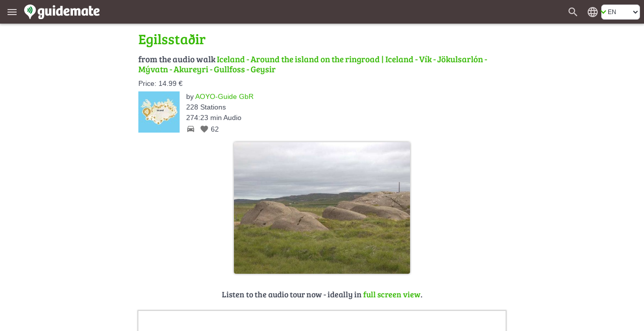

--- FILE ---
content_type: text/html; charset=UTF-8
request_url: https://en.guidemate.com/station/Egilsstair-60b21876bb09dc3fb8ed6492?selectedGuideLocale=en
body_size: 9829
content:




<!DOCTYPE html>
<html lang="en">
<head>
    <title>Egilsstaðir, Iceland - Around the island on the ringroad, Iceland - Vík - Jökulsarlón - Mývatn - Akureyri - Gullfoss - Geysir - audio tour | guidemate</title>
    <link rel="shortcut icon" href="/assets/images/favicons/5ce3ec05b4ce058cd7e3cdf830627ab7-favicon.ico">
<link rel="icon" sizes="16x16 32x32 64x64" href="/assets/images/favicons/5ce3ec05b4ce058cd7e3cdf830627ab7-favicon.ico">
<link rel="icon" type="image/png" sizes="196x196" href="/assets/images/favicons/07300f452f2e177c3ce455fb22ddcfb5-favicon-192.png">
<link rel="icon" type="image/png" sizes="160x160" href="/assets/images/favicons/d94ecc609a31b48690a8ea5997a68039-favicon-160.png">
<link rel="icon" type="image/png" sizes="96x96" href="/assets/images/favicons/75204a222061773837ccd5addb349775-favicon-96.png">
<link rel="icon" type="image/png" sizes="64x64" href="/assets/images/favicons/8edd6bb4cfefe0df07d887d6356fef6f-favicon-64.png">
<link rel="icon" type="image/png" sizes="32x32" href="/assets/images/favicons/89e1a832d7f63c28a7203f0d04230f4c-favicon-32.png">
<link rel="icon" type="image/png" sizes="16x16" href="/assets/images/favicons/76dbac61f59080dabea1b554ec693870-favicon-16.png">


    <meta name="viewport" content="width=device-width, initial-scale=1.0, user-scalable=0" />

    


<meta name="og:site_name" content="guidemate" />
<meta name="fb:admins" content="1086112803" />


    

<script type="text/javascript">
  // I18n-Messages that must be referenced in JS-Code
  // Messages can be added using Html(addJsMsgs())
  msgs = {};
  function msg(key) {
    var message = msgs[key];
    if (typeof message == 'undefined' || message == null) {
      return "UNRESOLVED KEY: " + key;
    }

    var args = arguments;

    if (args.length > 1) {
      return message.replace(/\{(\d+)\}/g, function() {
        return args[parseInt(arguments[1], 10) + 1];
      });
    } else {
      return message;
    }

  }
</script>

<script type="text/javascript">
    msgs['registerConfirm.email']='E-mail';
msgs['user.vouchers.voucherDetails']='Voucher details';
msgs['user.unconfirmedEmailDialog.link']='Send confirmation link again to {0}';
msgs['menu.tourStats']='Tour statistics';
msgs['user.vouchers.forApp']='For the app {0}';
msgs['user.vouchers.discountInPercent']='Discount in percent';
msgs['user.newsletter.subscribe.button']='Subscribe';
msgs['user.publicData']='Publicly visible data';
msgs['user.changeEmail']='Change email';
msgs['feedback.yourName']='Your name';
msgs['user.city']='City';
msgs['user.sales.guide']='Guide';
msgs['user.dialog.removeAccountQuestion']='Do you really want to remove your user account? This action cannot be undone!';
msgs['registerConfirm.registerButtonTitle']='Register';
msgs['user.vouchers.batchName.description']='Optional. Only for internal tracking.';
msgs['feedback.success.title']='Feedback sent';
msgs['user.deregistered.text']='Your account was deleted and you are logged out now.';
msgs['menu.changeWebsiteLanguage']='Change the website\'s language';
msgs['user.sales.noSalesInPeriod']='No sales in this period';
msgs['currentPosition.pleaseWait']='Please wait, your current position is determined...';
msgs['user.payments.inclVAT']='incl. {0} VAT';
msgs['user.vouchers.validFrom']='Valid from';
msgs['menu.noLoginWanted']='Continue without login';
msgs['user.loggedInAs']='Logged in as';
msgs['user.vouchers.downloadRedeemedVouchers']='Download redeemed vouchers';
msgs['user.vouchers']='Create vouchers';
msgs['user.removeAccountWithGuides']='<p>To remove your user account, you first have to remove all tours that belong to this account.<\/p><p>Go to the edit view of each tour and click on the delete button.<\/p>';
msgs['menu.language.de']='Deutsch';
msgs['user.setPasswordAtFacebook']='Change password in facebook';
msgs['user.photo']='Profile image';
msgs['user.repeatPassword']='Repeat password';
msgs['user.aboutMe']='About me';
msgs['currentPosition.noPosition']='Unfortunately, your current position could not be determined.';
msgs['feedback.introduction']='Have you noticed a bug? Or do you have wishes or other feedback about guidemate? Let us know!';
msgs['feedback.success.message']='Thank you for your feedback!';
msgs['user.sales.sumFinalPrice']='Sum final price';
msgs['common.error.loadingFromServer']='Error loading data from server';
msgs['user.contactPerson']='Contact person';
msgs['user.changeEmailConfirmation.text']='We have send you an e-mail with a confirmation link to your new address.<br><br>Please click on this confirmation link. That way, we can be sure that the entered address is yours.';
msgs['common.pagination.goToPage']='Go to page {0}';
msgs['registerConfirm.username']='Username';
msgs['menu.loginWithFacebook']='Login with facebook';
msgs['user.sales.numberOfSales']='Number of sales';
msgs['user.sales.halfyear']='Half-year';
msgs['menu.login']='Login';
msgs['menu.showMainMenu']='Show main menu';
msgs['common.and']='and';
msgs['user.vouchers.downloadUnredeemedVouchers']='Download unredeemed vouchers';
msgs['user.newsletter']='Newsletter';
msgs['menu.allGuides']='All Tours';
msgs['user.website']='Website';
msgs['user.password']='Password';
msgs['menu.registerWithFacebook']='Register with facebook';
msgs['user.dialog.removeAccount']='Remove account';
msgs['feedback.featureWish']='Feature request';
msgs['user.vouchers.downloadMultipleVoucherPdfs']='One PDF per voucher (ZIP file)';
msgs['user.viewMyPublicProfile']='View my public profile';
msgs['user.deregistered.title']='Account deleted';
msgs['common.change']='Change';
msgs['common.at']='at';
msgs['user.vouchers.allRedeemed']='All vouchers are already redeemed.';
msgs['login.invalidData']='Invalid username or password!';
msgs['user.sales.aggregation']='Aggregation';
msgs['user.vouchers.discount']='Discount';
msgs['user.payments']='Paid tours';
msgs['user.payments.noGuidesYet']='You haven\'t bought any guides yet.';
msgs['registerConfirm.registerForRedeemingVoucher']='The voucher code is valid. For redeeming the voucher, you have to create an account so that you can use the paid audio guide permanently. Just fill out these fields:';
msgs['user.payments.paidOn']='Paid on';
msgs['user.vouchers.numberOfVouchers']='Number of vouchers';
msgs['feedback.otherFeedback']='Other feedback';
msgs['user.emailaddress']='E-mail address';
msgs['menu.registerSuccessfulSubtitle']='You have received an e-mail. Click on the link in the e-mail to complete the registration.';
msgs['user.sales.year']='Year';
msgs['menu.forgotPasswordInvalidEMail']='Please enter a valid e-mail address.';
msgs['user.newPassword']='New password';
msgs['user.company']='Organisation or company';
msgs['user.sales.back']='back';
msgs['menu.map']='Map';
msgs['menu.logout']='Logout';
msgs['user.sendConfirmationMailAgain']='send confirmation mail again';
msgs['user.vouchers.downloadRedemptionsAsCSV']='Remptions as CSV file';
msgs['user.unconfirmedEmailaddress']='Unconfirmed e-mail address';
msgs['login.facebook.failed.noEmail']='Unfortunately, Facebook did not return your e-mail address, so registration via Facebook will not work. Please use the normal registration with username\/password instead.';
msgs['user.wantNewsletter']='I wish to receive the newsletter by e-mail.';
msgs['user.changeUsername']='Change username';
msgs['user.createdTours']='Published guides by';
msgs['buttons.edit']='Edit';
msgs['menu.myAccount']='My account';
msgs['buttons.send']='Send';
msgs['menu.forgotPasswordEmailSent']='You should receive an e-mail with a link for resetting the password soon if there is an associated account.';
msgs['user.loginData']='Login data';
msgs['feedback.whatReport']='What would you like to report?';
msgs['user.deleteAccountPage.loginFirst']='For deleting the account, you first have to log in for a last time. If you have forgotten your username and\/or your password, just click on \"Forgot password\" below.';
msgs['registerConfirm.acceptTerms']='I accept the <a href=\"{0}\" target=\"_blank\">Terms and conditions<\/a> and the <a href=\"{1}\" target=\"_blank\">privacy policy<\/a>';
msgs['user.sales.allGuides']='All guides';
msgs['registerConfirm.fillOutFields']='Please fill out these fields! That\'s all we need.';
msgs['user.viewPublicProfile']='View public profile';
msgs['feedback.loggedOutMessage']='If you enter your name and your e-mail address,<br> we can send you an answer';
msgs['menu.rememberMe']='Remember me';
msgs['search.whichCity']='Which city should be displayed?';
msgs['user.changeEmailConfirmation.heading']='E-mail has been send';
msgs['user.sales.forward']='forward';
msgs['buttons.cancel']='Cancel';
msgs['menu.forgotPassword']='Forgot password?';
msgs['menu.registerSubtitle']='As a guidemate member, you can buy guides and listen to them on multiple devices. Or produce and publish your own guides.';
msgs['user.unconfirmedEmailDialog.sentAgain']='The confirmation link was sent to {0} again.';
msgs['user.vouchers.validTo']='Valid to';
msgs['buttons.ok']='OK';
msgs['feedback.yourBrowser']='Your browser';
msgs['user.vouchers.allMyVouchers']='All my vouchers';
msgs['menu.noLoginQuestion']='You don\'t have an account yet?';
msgs['user.deleteAccountPage.title']='Delete Account';
msgs['menu.homepage']='Homepage';
msgs['user.dialog.invalidEnteredData']='It seems that you have entered invalid data. Please fix this first.';
msgs['registerConfirm.newsletter']='I want to receive news and offers via E-mail';
msgs['user.passwordWasChanged']='The password was changed successfully.';
msgs['user.vouchers.discountPercentageDescription']='Attention: in the iPhone-App, only 100% vouchers can be applied!';
msgs['registerConfirm.password']='Password';
msgs['menu.language.en']='English';
msgs['buttons.refresh']='Refresh';
msgs['feedback.optional']='optional';
msgs['menu.or']='or';
msgs['common.pagination.currentPageIs']='Current page is {0}';
msgs['user.newsletter.subscribed']='You are subscribed for our <b>newsletter<\/b>';
msgs['user.newsletter.unsubscribe.button']='Unsubscribe';
msgs['feedback.title']='Feedback';
msgs['user.newsletter.unsubscribe.text']='Do you want to unsubscribe from our newsletter?';
msgs['buttons.remove']='Remove';
msgs['user.dialog.changePassword']='Change password';
msgs['user.vouchers.batchName.short']='Name';
msgs['menu.register']='Register';
msgs['buttons.no']='No';
msgs['user.setPassword.emailSent']='We sent you an email with a link for setting the password.';
msgs['buttons.close']='Close';
msgs['buttons.search']='Search for guides';
msgs['user.vouchers.count']='Count';
msgs['user.profilePageOf']='Profile page of';
msgs['buttons.save']='Save';
msgs['registerConfirm.yourName']='Your Name';
msgs['user.sales.day']='Day';
msgs['user.sales.period']='Period';
msgs['user.sales.week']='Week';
msgs['buttons.create']='Create';
msgs['user.deleteAccountPage.description']='If you have created an account at guidemate (via the app or the website), you can delete the account along with all saved data here.';
msgs['user.unconfirmedEmailaddress.description']='will be switched to, once you click the confirmation link';
msgs['feedback.bug']='Bug';
msgs['user.vouchers.createVouchers']='Create vouchers';
msgs['user.vouchers.downloadOneVoucherPdf']='PDF with one page per voucher';
msgs['common.audiowalk']='Audio walk';
msgs['currentPosition.title']='Localization';
msgs['user.deletedName']='anonymous';
msgs['user.vouchers.created']='Created';
msgs['user.country']='Country';
msgs['login.facebook.failed.instructions']='<p>Please try again. Also try logging out and logging in again on facebook.<\/p><p>If the problem persists, please send us a message via the <a href=\"javascript:void(0)\" onclick=\"{0}\">feedback form<\/a>. We will then try to solve the problem as soon as possible.<\/p>';
msgs['menu.cancelForgotPassword']='Back, I remember now!';
msgs['search.citySelection.title']='Choose City';
msgs['user.sales.calendarWeek']='Week';
msgs['user.unconfirmedEmailDialog.text']='You have not confirmed your e-mail yet. Please click on the link in the registration confirmation e-mail. If you did not receive the e-mail, we can send it again:';
msgs['menu.forgotPasswordSubtitle']='No worries, we\'ll send you an e-mail to choose a new one.';
msgs['feedback.currentPage']='Current page';
msgs['user.noGuidesPublishedYet']='No guides published yet';
msgs['user.sales']='My Sales';
msgs['user.vouchers.details']='Details';
msgs['user.vouchers.validForGuide']='Valid for guide';
msgs['menu.myGuides']='My Tours';
msgs['user.username']='Username';
msgs['user.sales.periodTo']='to';
msgs['user.unconfirmedEmailDialog.goToAccount']='Alternatively, can change your e-mail in the <a href=\"{0}\">account settings<\/a>.';
msgs['registerConfirm.title']='Finish Registration';
msgs['user.company.description']='leave empty, if you are a private person';
msgs['common.pagination.previousPage']='Previous page';
msgs['menu.registerHeading']='Become a';
msgs['registerConfirm.wantsPaidTours']='I want to sell audioguides myself via this platform';
msgs['user.removeAccountNoGuides']='Click the button below to remove your user account along with all associated data irrevocably.<br><br>Your <i>comments<\/i> will not be removed, but marked as anonymous. If you would like to see them removed completely, just remove them individually before you click the button.';
msgs['buttons.yes']='Yes';
msgs['user.unconfirmedEmailDialog.title']='Unconfirmed e-mail address';
msgs['user.accountData']='Account data';
msgs['feedback.reallyDiscard']='Do you really want to discard your message?';
msgs['user.sales.month']='Month';
msgs['user.setPassword']='Define a password';
msgs['user.newsletter.subscribe.text']='Do you want to subscribe for our newsletter?';
msgs['common.error']='Error';
msgs['user.sales.sumOwnShare']='Sum own share (without sales tax)';
msgs['menu.forgotPasswordSentTitle']='E-mail sent';
msgs['user.vouchers.numberOfRedeemedVouchers']='Number of redeemed vouchers';
msgs['user.emailaddress.description']='will not be published';
msgs['user.vouchers.noVouchersCreated']='You haven\'t created any vouchers yet.';
msgs['common.pagination.nextPage']='Next page';
msgs['login.facebook.waitingText']='Connecting to Facebook...';
msgs['feedback.yourMessage']='Your message:';
msgs['registerConfirm.company']='Company\/Facility\/Agency';
msgs['login.facebook.failed.title']='Login via Facebook failed';
msgs['user.vouchers.validDescription']='leave empty for no restriction';
msgs['user.changeEmailConfirmation.title']='E-mail change';
msgs['user.name']='Name';
msgs['user.profileOf']='Profile of';
msgs['user.loginRequired']='This page requires a login';
msgs['user.vouchers.downloadVoucherCodes']='Voucher codes as text file';
msgs['user.newsletter.notSubscribed']='You are <b>not<\/b> subscribed for our <b>newsletter<\/b>';
msgs['search.invalidCity']='No matching city could be found';
msgs['user.oldPassword']='Old password';
msgs['user.vouchers.batchName']='Name for this batch';
msgs['registerConfirm.repeatPassword']='Repeat Password';
msgs['feedback.messageNotEmpty']='Please enter a message';
msgs['menu.registerInstruction']='Simply enter your e-mail address.';
msgs['menu.registerSuccessful']='Registration successful';
msgs['currentPosition.noBrowserSupport']='Your browser does not support geo localization.';
msgs['registerConfirm.privatePersonLeaveEmpty']='Private persons: Please leave empty';
msgs['user.details']='User Details';
msgs['user.registeredSince']='Registered since';

    gmConfig = {"userLoggedIn":false,"appVariant":{"name":"guidemate","isDefault":true,"allowLinksToGuidemate":true,"allowWebPayment":true,"defaultColor":"#36b905","allowSearch":true,"allowDownload":true},"apiClient":{"name":"webClient","password":"i2lDl61HUEYe","urlPrefix":"/api/v1/","apiKeyParams":{"client":"webClient","apiKey":"i2lDl61HUEYe"}},"baseUrl":"https://en.guidemate.com","iosApp":{"logoUrl":"/assets/images/72ee24b94402135cc4f3afc65e628ff2-app-store-badge-en.png","storeUrl":"https://apps.apple.com/de/app/guidemate-audio-travel-guide/id604138249"},"androidApp":{"logoUrl":"/assets/images/4f027690a37fbb4b9dfb4f0863fdc6d4-google-play-badge-en.png","storeUrl":"https://play.google.com/store/apps/details?id=com.guidemate"},"authToken":"f91996080622e1923ab35d9ce4127c3cd09b1eb0-1768923971380-e38957ce37a01ae08f022066","authTokenName":"csrfToken","vatPercentage":"19%","recaptchaSiteKey":"6Lew_LgZAAAAAJCSRMoAxxtD1G9KydCOPZ1LXfDV","publicationContractUrl":"/publicationContract","payPalClientId":"AZ2GjRA5qM2xBXG31Xm5ni-87pjzQq7ZnXR9mnQ0fHnEGlIvAqn-DvuWCO78","germanLocale":false,"allMeansOfTransport":[{"key":"WALK","messageKey":"tour.transport.walk","icon":"directions_walk"},{"key":"BIKE","messageKey":"tour.transport.bike","icon":"directions_bike"},{"key":"CAR","messageKey":"tour.transport.car","icon":"directions_car"},{"key":"BUS","messageKey":"tour.transport.bus","icon":"directions_bus"},{"key":"TRAIN","messageKey":"tour.transport.train","icon":"directions_railway"},{"key":"SUBWAY","messageKey":"tour.transport.subway","icon":"directions_subway"},{"key":"TRAM","messageKey":"tour.transport.tram","icon":"directions_transit"}]};
</script>


    <link href="/assets/frontend/a696170c04d46accefe45362c44c3d67-bulma.css" rel="stylesheet" type="text/css"></link>


    <link href="/assets/frontend/de8ad1c22b7501f1a5c4ff9007d1de1c-main.css" rel="stylesheet" type="text/css"></link>

    <style>
    :root {
        --primary-color: #36b905;
        --primary-color-dark: #258103;
        --dark-background: #473b3c;

        --bulma-primary: #36b905;
        --bulma-primary-h: 103.666664deg;
        --bulma-primary-s: 94.73685%;
        --bulma-primary-l: 37.2549%;

        --bulma-info-h: 103.666664deg;
        --bulma-info-s: 94.73685%;
        --bulma-info-l: 37.2549%;

        --bulma-link-h: 103.666664deg;
        --bulma-link-s: 94.73685%;
        --bulma-link-l: 37.2549%;

        --bulma-link-text: #36b905;

        --bulma-info-invert-l: 90%;
        --bulma-link-invert-l: 90%;

    }
</style>
    <script src="/assets/frontend/2ad6d79ae0dc28757bc2f97be200d9b8-global.js" type="text/javascript" async></script>
<link href="/assets/frontend/ebfe6308447c158e78419834dab18cdb-global.css" rel="stylesheet" type="text/css"></link>


    <link href="/assets/frontend/099ffc882f196b39a6cf87b3a3492bf2-fonts.css" rel="stylesheet" type="text/css"></link>


    
    


    <meta name="robots" content="index,follow">
    <meta name="og:title" content="Egilsstaðir, Iceland - Around the island on the ringroad, Iceland - Vík - Jökulsarlón - Mývatn - Akureyri - Gullfoss - Geysir - audio tour | guidemate" />
    <meta name="og:type" content="article" />
    <meta name="keywords" content="Audioguide,Stadtführung,Reiseführer,Audiotour,audio tour,city guide,travel guide,Iceland - Vík - Jökulsarlón - Mývatn - Akureyri - Gullfoss - Geysir,Stadtrundgang,city walk,Ortsrundgang" />

    
        
            <meta name="og:url" content="https://en.guidemate.com/station/Egilsstair-60b21876bb09dc3fb8ed6492?selectedGuideLocale=en" />
            
                <link rel="canonical" href="https://en.guidemate.com/station/Egilsstair-60b21876bb09dc3fb8ed6492?selectedGuideLocale=en" />

                
                    
                        <link rel="alternate" hreflang="de" href="https://de.guidemate.com/station/Stadt-Egilsstair-60b21876bb09dc3fb8ed6492?selectedGuideLocale=de" />
                        
                    
                        <link rel="alternate" hreflang="en" href="https://en.guidemate.com/station/Egilsstair-60b21876bb09dc3fb8ed6492?selectedGuideLocale=en" />
                        
                    
                
            

            <meta name="og:description" content="" />
            <meta name="description" content="" />

            
                
                    <meta name="og:image" content="https://guidemate.s3.fr-par.scw.cloud/tourPoints/images/60be3321b6437c66ffa414a7.jpg" />
                
            
        
    

    
    <meta name="apple-itunes-app" content='app-id=604138249, app-argument=guidemate://guidemate.com/station/60b21876bb09dc3fb8ed6492'>
	<link href="/assets/frontend/f4f5c6d9e73760fd5f1c75233fc748ad-landingPageStyle.css" rel="stylesheet" type="text/css"></link>


	<script type="text/javascript">
	    msgs['overlayMessages.loginToRate']='Please log in to rate.';
msgs['overlayMessages.loginToComment']='Please log in to comment.';
msgs['overlayMessages.firstStationWithAudio']='This is the first station<br>with audio data in this guide';
msgs['overlayMessages.loginToBuy']='Please log in to buy.';
msgs['overlayMessages.addTrackToPlaylistFirst']='Add a track to the playlist first.';
msgs['overlayMessages.payFirstToPlayTrack']='To play the track, first pay for this station.';
msgs['overlayMessages.onlyPreview']='This is only a preview.<br>Please pay for access to the full version.';
msgs['overlayMessages.noAudioData']='This station does not have any audio data';
msgs['overlayMessages.lastStationWithAudio']='This is the last station<br>with audio data in this guide';

    </script>


</head>
<body>

    <div class="header " id="fixedPageHeader" >
        <div class="header-left">
            <button class="menu" type="button" title="Show main menu" aria-label="Show main menu"><i class="material-icons" aria-hidden="true">menu</i></button>
            <a href="/" class="homeLink">
                
                    <img class="bigLogo" src="/assets/images/724ef12978a17986967cd4fb97309267-guidemate_logo_with_text_optimized.svg" width="150" height="30" alt="guidemate">
                    <img class="smallLogo" src="/assets/images/b8e60f0dbf5dd2763d542069db18d679-guidemate-logo-flat-optimized.svg" width="24" height="24" alt="guidemate">
                
            </a>
            <gm-loading-spinner></gm-loading-spinner>
        </div>

        <div class="header-right">
            
                <a class="searchButton" href="/guides" aria-label="Search for guides" title="Search for guides"><span class="material-icons" aria-hidden="true">search</span></a>
            
            <gm-user-header-menu username='' user-may-create-paid-tours="false"></gm-user-header-menu>
            
                <div class="languageSwitcher">
                    <span class="material-icons" title='Change the website&#x27;s language'>language</span>
<div class="b-select b-is-small">
    <select id="languageSwitcher" title='Change the website&#x27;s language'>
        
            <option value="de" 
                data-url="https://de.guidemate.com/station/Egilsstair-60b21876bb09dc3fb8ed6492?selectedGuideLocale=en">DE</option>
        
            <option value="en"  selected 
                data-url="https://en.guidemate.com/station/Egilsstair-60b21876bb09dc3fb8ed6492?selectedGuideLocale=en">EN</option>
        
            <option value="fr" 
                data-url="https://fr.guidemate.com/station/Egilsstair-60b21876bb09dc3fb8ed6492?selectedGuideLocale=en">FR</option>
        
            <option value="es" 
                data-url="https://es.guidemate.com/station/Egilsstair-60b21876bb09dc3fb8ed6492?selectedGuideLocale=en">ES</option>
        
    </select>
</div>

                </div>
            
        </div>
    </div>
    <gm-unconfirmed-email-dialog unconfirmed-email=''></gm-unconfirmed-email-dialog>


<div class='mainBodyContainer headerPresent'>

  <div class="landingWrapper">
    <div class="station-landing-page">

		<h1 class="small">
			Egilsstaðir
		</h1>

		<div class="tourInfos stationLandingTourInfos">
      
			<h2 class="fromTheGuide">
				from the audio walk
				<a href="/guide/Iceland-Around-the-island-on-the-ringroad-60b20507bb09dc3fb8ed6372?selectedGuideLocale=en">Iceland - Around the island on the ringroad | Iceland - Vík - Jökulsarlón - Mývatn - Akureyri - Gullfoss - Geysir</a>
			</h2>

			
			<div class="tourPrice">
				Price: 14.99 €
			</div>
			

			<a href="/guide/Iceland-Around-the-island-on-the-ringroad-60b20507bb09dc3fb8ed6372?selectedGuideLocale=en" class="stationLandingGuideImage">
			   





    
    <img src="https://guidemate.s3.fr-par.scw.cloud/tours/images/6811cd3bc8ffab3fa35e7456_82x82q.jpg"
         alt="Iceland - Around the island on the ringroad" title="Iceland - Around the island on the ringroad" 
        
        data-width-height-relation="1.0"
        data-image-width="82"
         width="82" height="82" 
         />
    
    
			  


			</a>

			<div class="infos">

				<div class="author">
				  by
					<a class="no-underline" href="/user/aoyoguide" class="showAuthorLink"
					data-authorid="5fdcd7cff177435ef97d0855">
					
						AOYO-Guide GbR
					
					</a>
				</div>

					<span class="infoItem">
					  228
					  Stations
					</span>
					<br>

					<span class="infoItem">
					  274:23 min Audio
					</span>
					<br>

					<span class="infoItem lengthTransportLikes">
						

						<span class="meansOfTransport material-icons md-18"
							  title='Means of transport: Car'>directions_car</span>

						
    <span class="likeInfo"><span class="material-icons md-18" title="Number of likes">favorite</span> <span class="numberOfLikes">62</span></span>

					</span>

			    </div>

			</div>

			

    





    
    <img src="https://guidemate.s3.fr-par.scw.cloud/tourPoints/images/60be3321b6437c66ffa414a7_500x500c.jpg"
         alt="Egilsstaðir" title="Egilsstaðir" 
        
        data-width-height-relation="1.3368983957219251"
        data-image-width="500"
         width="500" height="374" 
         class="onlyImage"  />
    
    
    





			
				<h3 class="continue">
				  Listen to the audio tour now - ideally in <a href="/guides/60b20507bb09dc3fb8ed6372?selectedGuideLocale=en&station=60b21876bb09dc3fb8ed6492">full screen view</a>.
				</h3>

				<iframe src="/loadingTourPlaceholder"
					  data-src="/tourWidget/60b20507bb09dc3fb8ed6372?embedUrl=https%3A%2F%2Fen.guidemate.com%2Fstation%2FEgilsstair-60b21876bb09dc3fb8ed6492%3FselectedGuideLocale%3Den&amp;selectedGuideLocale=en&amp;appVariant=guidemate&amp;showOnlyFullScreenTeaser=true&amp;station=60b21876bb09dc3fb8ed6492"
					  class="tourWidget" title="Guide preview"></iframe>

				<h3 class="continue">
				  Or use the app for listening to the audio walk on site:
				</h3>
		    


	  		
<span id="app-teaser" class="anchor"></span>
<div class="app-teaser">
    <span id="continue" class="anchor"></span>

    <img class="imgMobile" src="/assets/images/67f762daf7a16eed391a1f0dbd7c6c93-app_hand_low.jpg" width="820" height="351" aria-hidden="true" alt="">

    <div class="step">
        <div class="stepNumber">1</div>

        <div class="stepRightNow">
            <div class="label first">
                Install guidemate app
                <small>Available in the app &amp; play stores.</small>
            </div>
            <div class="appStoresButtons">
                
                    
                        <a class="no-underline appStoreButton" href="https://apps.apple.com/de/app/guidemate-audio-travel-guide/id604138249" target="_blank" rel="noopener">
                            <img src="/assets/images/72ee24b94402135cc4f3afc65e628ff2-app-store-badge-en.png" width="132" height="39" alt='Download the app on the App Store' title='Download the app on the App Store'>
                        </a>
                    
                
                
                    
                    <a class="no-underline" href="https://play.google.com/store/apps/details?id=com.guidemate" target="_blank" rel="noopener">
                        <img src="/assets/images/4f027690a37fbb4b9dfb4f0863fdc6d4-google-play-badge-en.png" width="140" height="46" alt='Download the app on Google Play' title='Download the app on Google Play'>
                    </a>
                    
                
            </div>
        </div>
    </div>
    <div class="step">
        <div class="stepNumber">2</div>

        <div class="stepRightNow">
            <div class="label">
                <a class="no-underline" href="guidemate://guidemate.com/station/60b21876bb09dc3fb8ed6492">Open audio guide (in installed app)</a>
                <small>More guides available</small>
            </div>
        </div>
    </div>

    <div class="step">
        <div class="stepNumber">3</div>

        <div class="stepRightNow">
            <div class="label">
                Start the tour on site!
                <small>Audio, map &amp; infos - also available offline.</small>
            </div>
        </div>
    </div>
</div>

	  		<br>
        </div>
     </div>

    

<div class="footer">
  
  <div class="footerBoxes">

    <div class="footerBox">
    <div class="footerBoxHeader">Account</div>
    <div class="footerBoxBody">
        
      
        <a href="javascript:void(0)" onclick="showLoginDialog('register'); return false;">Register</a><br>
        <a href="javascript:void(0)" onclick="showLoginDialog(); return false;">Login</a>
      
    
    </div>
</div>
    
    <div class="footerBox">
    <div class="footerBoxHeader">About us</div>
    <div class="footerBoxBody">
        
      
        <a href="/pricing">Prices and conditions</a>
        
        <a href="/pressInfo">Press info</a><br>
      
      <a href="/technology">Technology</a>
    
    </div>
</div>
    
    <div class="footerBox">
    <div class="footerBoxHeader">Community</div>
    <div class="footerBoxBody">
        
      
        <a href="/blog">Blog</a>
      
      <a href="/affiliate-program">Affiliate Program</a>
      <a href="/guidelines">Guidelines</a><br>
      <a href="mailto:missbrauch_melden@guidemate.com">Report abuse</a>
    
    </div>
</div>
    
    <div class="footerBox">
    <div class="footerBoxHeader">Support</div>
    <div class="footerBoxBody">
        
      <a href="/faq">FAQ</a> <br>
      
        <a href="/guideToGuide">Guide to guide</a><br>
        
        
        <a href="/tourguides">Your city tour as an audio guide</a>
      
      <a href="javascript:void(0)" onclick="window.showFeedbackDialog()">Feedback</a>
    
    </div>
</div>

    
      <div class="footerBox">
    <div class="footerBoxHeader">Everywhere</div>
    <div class="footerBoxBody">
        
        <a href="https://www.instagram.com/guidemate_audiowalks/" target="_blank" rel="noopener">Instagram</a><br>
        <a href="http://www.facebook.com/guidemate" target="_blank" rel="noopener">Facebook</a><br>
        <a href="http://www.youtube.com/user/guidemate" target="_blank" rel="noopener">YouTube</a><br>
      
    </div>
</div>
    

    <div class="footerBox">
    <div class="footerBoxHeader">Apps</div>
    <div class="footerBoxBody">
        
      <a href="https://play.google.com/store/apps/details?id=com.guidemate" target="_blank" rel="noopener">Android App</a><br>
      <a href="https://apps.apple.com/de/app/guidemate-audio-travel-guide/id604138249" target="_blank" rel="noopener">iPhone App</a><br>
    
    </div>
</div>
  </div>
  
  <div class="footerLastLine">
    <a href="/termsAndConditions">Terms and conditions</a> |
    <a href="/privacy">Privacy</a> |
    <a href="/legalNotice">Legal notice</a>
  </div>
</div>


	<script src="/assets/frontend/9c98ff985899303b45e37b149b8fa0b6-landingPage.js" type="text/javascript" async></script>

</div>

<div class="overlayMenuContainer">
    <div class="overlayMenu">
        <img src="/assets/images/b9a895417912bee544df0497de0f23cf-bg_street_small.png" width="493" height="247" class="overlayStreetImage">
        
            <h3>Tours</h3>
            
            
                <a class="menuItem  "
                   href="/guides"><i class="material-icons" aria-hidden="true">search</i><span>Search</span></a>
            
                <a class="menuItem  "
                   href="/voucher"><i class="material-icons" aria-hidden="true">redeem</i><span>Redeem voucher</span></a>
            
                <a class="menuItem  "
                   href="/cities"><i class="material-icons" aria-hidden="true">location_city</i><span>Audio tours by city</span></a>
            
                <a class="menuItem  "
                   href="/blog"><i class="material-icons" aria-hidden="true">rss_feed</i><span>Blog</span></a>
            
        
            <h3>Account</h3>
            
            
                <a class="menuItem register "
                   href="#"><i class="material-icons" aria-hidden="true">person_add</i><span>Register</span></a>
            
                <a class="menuItem login "
                   href="#"><i class="material-icons" aria-hidden="true">person</i><span>Login</span></a>
            
        
            <h3>Support</h3>
            
            
                <a class="menuItem  "
                   href="/faq"><i class="material-icons" aria-hidden="true">question_answer</i><span>FAQ</span></a>
            
                <a class="menuItem  "
                   href="/guideToGuide"><i class="material-icons" aria-hidden="true">description</i><span>Guide to guide</span></a>
            
                <a class="menuItem feedback "
                   href="#"><i class="material-icons" aria-hidden="true">feedback</i><span>Feedback</span></a>
            
        
            <h3>About us</h3>
            
            
                <a class="menuItem  "
                   href="/pricing"><i class="material-icons" aria-hidden="true">info</i><span>Prices and conditions</span></a>
            
                <a class="menuItem  "
                   href="/affiliate-program"><i class="material-icons" aria-hidden="true">euro</i><span>Affiliate Program</span></a>
            
                <a class="menuItem  "
                   href="/pressInfo"><i class="material-icons" aria-hidden="true">info</i><span>Press info</span></a>
            
                <a class="menuItem  "
                   href="/technology"><i class="material-icons" aria-hidden="true">info</i><span>Technology</span></a>
            
                <a class="menuItem  "
                   href="/termsAndConditions"><i class="material-icons" aria-hidden="true">description</i><span>Terms and conditions</span></a>
            
                <a class="menuItem  "
                   href="/privacy"><i class="material-icons" aria-hidden="true">description</i><span>Privacy</span></a>
            
                <a class="menuItem  "
                   href="/legalNotice"><i class="material-icons" aria-hidden="true">info</i><span>Legal notice</span></a>
            
        

    </div>
</div>

</body>
</html>



--- FILE ---
content_type: text/html; charset=UTF-8
request_url: https://en.guidemate.com/tourWidget/60b20507bb09dc3fb8ed6372?embedUrl=https%3A%2F%2Fen.guidemate.com%2Fstation%2FEgilsstair-60b21876bb09dc3fb8ed6492%3FselectedGuideLocale%3Den&selectedGuideLocale=en&appVariant=guidemate&showOnlyFullScreenTeaser=true&station=60b21876bb09dc3fb8ed6492
body_size: 41075
content:
<!DOCTYPE html>
<html>
<head>
    <title>Iceland - Around the island on the ringroad</title>
    <meta name="robots" content="noindex,follow">

    <link rel="shortcut icon" href="/assets/images/favicons/5ce3ec05b4ce058cd7e3cdf830627ab7-favicon.ico">
<link rel="icon" sizes="16x16 32x32 64x64" href="/assets/images/favicons/5ce3ec05b4ce058cd7e3cdf830627ab7-favicon.ico">
<link rel="icon" type="image/png" sizes="196x196" href="/assets/images/favicons/07300f452f2e177c3ce455fb22ddcfb5-favicon-192.png">
<link rel="icon" type="image/png" sizes="160x160" href="/assets/images/favicons/d94ecc609a31b48690a8ea5997a68039-favicon-160.png">
<link rel="icon" type="image/png" sizes="96x96" href="/assets/images/favicons/75204a222061773837ccd5addb349775-favicon-96.png">
<link rel="icon" type="image/png" sizes="64x64" href="/assets/images/favicons/8edd6bb4cfefe0df07d887d6356fef6f-favicon-64.png">
<link rel="icon" type="image/png" sizes="32x32" href="/assets/images/favicons/89e1a832d7f63c28a7203f0d04230f4c-favicon-32.png">
<link rel="icon" type="image/png" sizes="16x16" href="/assets/images/favicons/76dbac61f59080dabea1b554ec693870-favicon-16.png">

    <link href="/assets/frontend/a696170c04d46accefe45362c44c3d67-bulma.css" rel="stylesheet" type="text/css"></link>


    <style>
    :root {
        --primary-color: #36b905;
        --primary-color-dark: #258103;
        --dark-background: #473b3c;

        --bulma-primary: #36b905;
        --bulma-primary-h: 103.666664deg;
        --bulma-primary-s: 94.73685%;
        --bulma-primary-l: 37.2549%;

        --bulma-info-h: 103.666664deg;
        --bulma-info-s: 94.73685%;
        --bulma-info-l: 37.2549%;

        --bulma-link-h: 103.666664deg;
        --bulma-link-s: 94.73685%;
        --bulma-link-l: 37.2549%;

        --bulma-link-text: #36b905;

        --bulma-info-invert-l: 90%;
        --bulma-link-invert-l: 90%;

    }
</style>

    
<script type="text/javascript">
  // I18n-Messages that must be referenced in JS-Code
  // Messages can be added using Html(addJsMsgs())
  msgs = {};
  function msg(key) {
    var message = msgs[key];
    if (typeof message == 'undefined' || message == null) {
      return "UNRESOLVED KEY: " + key;
    }

    var args = arguments;

    if (args.length > 1) {
      return message.replace(/\{(\d+)\}/g, function() {
        return args[parseInt(arguments[1], 10) + 1];
      });
    } else {
      return message;
    }

  }
</script>

    <script src="/assets/frontend/736d5dbced3c7f06ee0e4bfbdbb402bc-tourWidget.js" type="text/javascript" ></script>
<link href="/assets/frontend/fa63e71dfda12aa8a2d45b2ee09f2ee1-tourWidget.css" rel="stylesheet" type="text/css"></link>



    
<script type="text/javascript">

    
        var data = {"tour":{"id":"60b20507bb09dc3fb8ed6372","title":"Iceland - Around the island on the ringroad","description":"<p>The digital travel guide for the Ring Road - the classic round trip through Iceland! Over 220 exciting stations (over 4 hours playing time) accompany you on the journey through the country. North Iceland and the south coast are particularly spectacular, and there are many insider tips in the East Fjords. Also included: The famous Golden Circle and, of course, as with all our audio guides, background information and knowledge about the country. Using GPS, the app recognizes where you are on your rental car trip and provides you with exciting information in the right places.</p>","plainTextDescription":"The digital travel guide for the Ring Road - the classic round trip through Iceland! Over 220 exciting stations (over 4 hours playing time) accompany you on the journey through the country. North Iceland and the south coast are particularly spectacular, and there are many insider tips in the East Fjords. Also included: The famous Golden Circle and, of course, as with all our audio guides, background information and knowledge about the country. Using GPS, the app recognizes where you are on your rental car trip and provides you with exciting information in the right places.\n","fullUrl":"https://guidemate.com/guide/Island-Rund-um-die-Insel-auf-der-Ringstrasse-60b20507bb09dc3fb8ed6372","authorUsername":"aoyoguide","authorId":"5fdcd7cff177435ef97d0855","created":"2021-05-29 09:10:31.799","createdReadable":"5/29/21","language":"en","languageName":"English","languageTag":"en","otherLanguages":["de"],"allLanguages":[{"code":"de","languageTag":"de","isCurrent":false,"detailsUrl":"https://en.guidemate.com/guides/60b20507bb09dc3fb8ed6372?selectedGuideLocale=de","widgetUrl":"https://en.guidemate.com/tourWidget/60b20507bb09dc3fb8ed6372?selectedGuideLocale=de&showTourDetails=true","displayName":"German"},{"code":"en","languageTag":"en","isCurrent":true,"detailsUrl":"https://en.guidemate.com/guides/60b20507bb09dc3fb8ed6372?selectedGuideLocale=en","widgetUrl":"https://en.guidemate.com/tourWidget/60b20507bb09dc3fb8ed6372?selectedGuideLocale=en&showTourDetails=true","displayName":"English"}],"city":"Iceland - Vík - Jökulsarlón - Mývatn - Akureyri - Gullfoss - Geysir","countryCode":"IS","meansOfTransport":"CAR","presentationMode":"MapCentered","averageRating":0.0,"numberOfRatings":0,"numberOfLikes":62,"isLikedByUser":false,"bounds":{"lowerLeft":{"longitude":-22.602396097805126,"latitude":63.40688917427146},"upperRight":{"longitude":-13.772111275197432,"latitude":65.89357186571907}},"numberOfComments":0,"numberOfPoints":228,"lengthInMeters":1656691,"pointsConnected":false,"withoutGeoLocation":false,"audioLengthInSeconds":16463,"stationFinishedAction":"ask","paidByUser":false,"tourDetailsUrl":"https://en.guidemate.com/guides/60b20507bb09dc3fb8ed6372?selectedGuideLocale=en","landingPageUrl":"https://guidemate.com/guide/Island-Rund-um-die-Insel-auf-der-Ringstrasse-60b20507bb09dc3fb8ed6372","autoPlayOptions":{"skipOneStationAllowed":false,"leaveLinearModeOnReturn":false},"priceText":"14.99 €","fullPrice":{"amount":1499000,"currency":"EUR"},"fullPriceFormatted":"14.99 €","applePrice":{"amount":1499000,"currency":"USD"},"availableInAppStore":true,"appStoreProductId":"60b20507bb09dc3fb8ed6372","digistore24ProductId":"408597","authorFullName":"aoyoguide (AOYO-Guide GbR)","authorDetailsUrl":"/user/aoyoguide","authorImage":{"quadraticM":{"url":"https://guidemate.s3.fr-par.scw.cloud/users/photos/6561cf23c2d3607c90b0d8da_150x150q.jpg","width":150,"height":150,"sizeInBytes":11312},"w500":{"url":"https://guidemate.s3.fr-par.scw.cloud/users/photos/6561cf23c2d3607c90b0d8da_500x500c.jpg","width":500,"height":375,"sizeInBytes":61677},"medium":{"url":"https://guidemate.s3.fr-par.scw.cloud/users/photos/6561cf23c2d3607c90b0d8da_200x200.jpg","width":200,"height":150,"sizeInBytes":14193},"big":{"url":"https://guidemate.s3.fr-par.scw.cloud/users/photos/6561cf23c2d3607c90b0d8da_1000x1000.jpg","width":1000,"height":751,"sizeInBytes":176505}},"photo":{"quadraticD":{"url":"https://guidemate.s3.fr-par.scw.cloud/tours/images/6811cd3bc8ffab3fa35e7456_300x300q.jpg","width":300,"height":300,"sizeInBytes":17224},"quadraticM":{"url":"https://guidemate.s3.fr-par.scw.cloud/tours/images/6811cd3bc8ffab3fa35e7456_150x150q.jpg","width":150,"height":150,"sizeInBytes":6476},"w500":{"url":"https://guidemate.s3.fr-par.scw.cloud/tours/images/6811cd3bc8ffab3fa35e7456_500x500c.jpg","width":500,"height":375,"sizeInBytes":24698},"medium":{"url":"https://guidemate.s3.fr-par.scw.cloud/tours/images/6811cd3bc8ffab3fa35e7456_200x200.jpg","width":200,"height":150,"sizeInBytes":6579},"big":{"url":"https://guidemate.s3.fr-par.scw.cloud/tours/images/6811cd3bc8ffab3fa35e7456_1000x1000.jpg","width":1000,"height":750,"sizeInBytes":62974}}},"tourPoints":[{"id":"628e37335f5bb95ad46fcc64","tourId":"60b20507bb09dc3fb8ed6372","title":"Operating the App","authorId":"5fdcd7cff177435ef97d0855","authorUsername":"aoyoguide","location":{"longitude":-22.602396097805126,"latitude":64.00278404369493},"connection":{"waypoints":[],"lengthInMeters":1815},"description":"","plainTextDescription":"","shortDescription":"","positionInTour":0,"numberOfViews":432,"numberOfComments":0,"contentType":"audio","tourRating":0.0,"tourTitle":"Iceland - Around the island on the ringroad","audioComments":[],"mustBePaid":false,"paidByUser":true,"extras":{"asList":[]},"distanceForAutoPlay":300,"audioLengthInSeconds":49,"audioFile":{"url":"https://guidemate.s3.fr-par.scw.cloud/tourPoints/audio/6480b744cb1cc06eda4f535f-tFrXGPvLExSGvDl.mp3","lengthInSeconds":49,"sizeInBytes":709327},"photo":{"quadraticM":{"url":"https://guidemate.s3.fr-par.scw.cloud/tourPoints/images/6480b6adcb1cc06eda4f533a.png","width":150,"height":150,"sizeInBytes":10058},"w500":{"url":"https://guidemate.s3.fr-par.scw.cloud/tourPoints/images/6480b6adcb1cc06eda4f533a.png","width":150,"height":150,"sizeInBytes":10058},"medium":{"url":"https://guidemate.s3.fr-par.scw.cloud/tourPoints/images/6480b6adcb1cc06eda4f533a.png","width":150,"height":150,"sizeInBytes":10058},"big":{"url":"https://guidemate.s3.fr-par.scw.cloud/tourPoints/images/6480b6adcb1cc06eda4f533a.png","width":150,"height":150,"sizeInBytes":10058}}},{"id":"60b20554bb09dc3fb8ed6374","tourId":"60b20507bb09dc3fb8ed6372","title":"Welcome to Iceland","authorId":"5fdcd7cff177435ef97d0855","authorUsername":"aoyoguide","location":{"longitude":-22.578552762921504,"latitude":63.99024847939657},"connection":{"waypoints":[],"lengthInMeters":2199},"description":"","plainTextDescription":"","shortDescription":"","positionInTour":1,"numberOfViews":365,"numberOfComments":0,"contentType":"audio","tourRating":0.0,"tourTitle":"Iceland - Around the island on the ringroad","audioComments":[],"mustBePaid":false,"paidByUser":true,"extras":{"asList":[]},"distanceForAutoPlay":300,"audioLengthInSeconds":63,"audioFile":{"url":"https://guidemate.s3.fr-par.scw.cloud/tourPoints/audio/6480b759a43ef64e0b813712-CGFHQogBxc8l3dA.mp3","lengthInSeconds":63,"sizeInBytes":919645},"photo":{"quadraticM":{"url":"https://guidemate.s3.fr-par.scw.cloud/tourPoints/images/60b4d1a6bb09dc3fb8ed7206_150x150q.png","width":150,"height":150,"sizeInBytes":26854},"w500":{"url":"https://guidemate.s3.fr-par.scw.cloud/tourPoints/images/60b4d1a6bb09dc3fb8ed7206_500x500c.png","width":500,"height":499,"sizeInBytes":103223},"medium":{"url":"https://guidemate.s3.fr-par.scw.cloud/tourPoints/images/60b4d1a6bb09dc3fb8ed7206_200x200.png","width":200,"height":200,"sizeInBytes":32480},"big":{"url":"https://guidemate.s3.fr-par.scw.cloud/tourPoints/images/60b4d1a6bb09dc3fb8ed7206.png","width":716,"height":715,"sizeInBytes":189922}}},{"id":"60b20576bb09dc3fb8ed6377","tourId":"60b20507bb09dc3fb8ed6372","title":"Watertanks Keflavik","authorId":"5fdcd7cff177435ef97d0855","authorUsername":"aoyoguide","location":{"longitude":-22.552371912706633,"latitude":63.9741523290769},"connection":{"waypoints":[],"lengthInMeters":6588},"description":"","plainTextDescription":"","shortDescription":"","positionInTour":2,"numberOfViews":110,"numberOfComments":0,"contentType":"audio","tourRating":0.0,"tourTitle":"Iceland - Around the island on the ringroad","audioComments":[],"mustBePaid":true,"paidByUser":false,"extras":{"asList":[]},"fullPrice":{"amount":200000,"currency":"EUR"},"distanceForAutoPlay":300,"audioLengthInSeconds":30,"photo":{"quadraticM":{"url":"https://guidemate.s3.fr-par.scw.cloud/tourPoints/images/60b4d1ccbb09dc3fb8ed7207_150x150q.jpg","width":150,"height":150,"sizeInBytes":8143},"w500":{"url":"https://guidemate.s3.fr-par.scw.cloud/tourPoints/images/60b4d1ccbb09dc3fb8ed7207_500x500c.jpg","width":500,"height":375,"sizeInBytes":51327},"medium":{"url":"https://guidemate.s3.fr-par.scw.cloud/tourPoints/images/60b4d1ccbb09dc3fb8ed7207_200x200.jpg","width":200,"height":150,"sizeInBytes":10424},"big":{"url":"https://guidemate.s3.fr-par.scw.cloud/tourPoints/images/60b4d1ccbb09dc3fb8ed7207.jpg","width":640,"height":480,"sizeInBytes":47287}}},{"id":"60b20594bb09dc3fb8ed6379","tourId":"60b20507bb09dc3fb8ed6372","title":"Branch off to Grindavík","authorId":"5fdcd7cff177435ef97d0855","authorUsername":"aoyoguide","location":{"longitude":-22.420189671365392,"latitude":63.96209228718817},"connection":{"waypoints":[],"lengthInMeters":10459},"description":"","plainTextDescription":"","shortDescription":"","positionInTour":3,"numberOfViews":151,"numberOfComments":0,"contentType":"audio","tourRating":0.0,"tourTitle":"Iceland - Around the island on the ringroad","audioComments":[],"mustBePaid":true,"paidByUser":false,"extras":{"asList":[]},"fullPrice":{"amount":200000,"currency":"EUR"},"distanceForAutoPlay":600,"audioLengthInSeconds":72,"audioPreview":{"url":"https://guidemate.s3.fr-par.scw.cloud/tourPoints/audio/6480ba2acb1cc06eda4f53d8-zpVE39MpSoDALFS.mp3","lengthInSeconds":30,"sizeInBytes":425044},"photo":{"quadraticM":{"url":"https://guidemate.s3.fr-par.scw.cloud/tourPoints/images/60b4d1d9bb09dc3fb8ed7209_150x150q.jpg","width":150,"height":150,"sizeInBytes":6760},"w500":{"url":"https://guidemate.s3.fr-par.scw.cloud/tourPoints/images/60b4d1d9bb09dc3fb8ed7209_500x500c.jpg","width":500,"height":334,"sizeInBytes":30720},"medium":{"url":"https://guidemate.s3.fr-par.scw.cloud/tourPoints/images/60b4d1d9bb09dc3fb8ed7209_200x200.jpg","width":200,"height":133,"sizeInBytes":8004},"big":{"url":"https://guidemate.s3.fr-par.scw.cloud/tourPoints/images/60b4d1d9bb09dc3fb8ed7209.jpg","width":640,"height":427,"sizeInBytes":34776}}},{"id":"60b205b5bb09dc3fb8ed637b","tourId":"60b20507bb09dc3fb8ed6372","title":"Mountain Keilir","authorId":"5fdcd7cff177435ef97d0855","authorUsername":"aoyoguide","location":{"longitude":-22.226654536894728,"latitude":64.00258543206213},"connection":{"waypoints":[],"lengthInMeters":3590},"description":"","plainTextDescription":"","shortDescription":"","positionInTour":4,"numberOfViews":118,"numberOfComments":0,"contentType":"audio","tourRating":0.0,"tourTitle":"Iceland - Around the island on the ringroad","audioComments":[],"mustBePaid":true,"paidByUser":false,"extras":{"asList":[]},"fullPrice":{"amount":200000,"currency":"EUR"},"distanceForAutoPlay":300,"audioLengthInSeconds":66,"audioPreview":{"url":"https://guidemate.s3.fr-par.scw.cloud/tourPoints/audio/6480f898cb1cc06eda4f5d86-UEheagVVxGtlkXU.mp3","lengthInSeconds":30,"sizeInBytes":397547},"photo":{"quadraticM":{"url":"https://guidemate.s3.fr-par.scw.cloud/tourPoints/images/60b4d1e9bb09dc3fb8ed720a_150x150q.jpg","width":150,"height":150,"sizeInBytes":7108},"w500":{"url":"https://guidemate.s3.fr-par.scw.cloud/tourPoints/images/60b4d1e9bb09dc3fb8ed720a_500x500c.jpg","width":500,"height":352,"sizeInBytes":32971},"medium":{"url":"https://guidemate.s3.fr-par.scw.cloud/tourPoints/images/60b4d1e9bb09dc3fb8ed720a_200x200.jpg","width":200,"height":141,"sizeInBytes":8686},"big":{"url":"https://guidemate.s3.fr-par.scw.cloud/tourPoints/images/60b4d1e9bb09dc3fb8ed720a.jpg","width":640,"height":451,"sizeInBytes":28561}}},{"id":"60b205e1bb09dc3fb8ed637e","tourId":"60b20507bb09dc3fb8ed6372","title":"Faxafloi Bay","authorId":"5fdcd7cff177435ef97d0855","authorUsername":"aoyoguide","location":{"longitude":-22.16185059504148,"latitude":64.01794002380183},"connection":{"waypoints":[],"lengthInMeters":6566},"description":"","plainTextDescription":"","shortDescription":"","positionInTour":5,"numberOfViews":94,"numberOfComments":0,"contentType":"audio","tourRating":0.0,"tourTitle":"Iceland - Around the island on the ringroad","audioComments":[],"mustBePaid":true,"paidByUser":false,"extras":{"asList":[]},"fullPrice":{"amount":200000,"currency":"EUR"},"distanceForAutoPlay":300,"audioLengthInSeconds":62,"audioPreview":{"url":"https://guidemate.s3.fr-par.scw.cloud/tourPoints/audio/6480f8b1cb1cc06eda4f5d89-g11vk32NWXEAl8C.mp3","lengthInSeconds":30,"sizeInBytes":397333},"photo":{"quadraticM":{"url":"https://guidemate.s3.fr-par.scw.cloud/tourPoints/images/60b4d1f4bb09dc3fb8ed720b_150x150q.jpg","width":150,"height":150,"sizeInBytes":6166},"w500":{"url":"https://guidemate.s3.fr-par.scw.cloud/tourPoints/images/60b4d1f4bb09dc3fb8ed720b_500x500c.jpg","width":500,"height":376,"sizeInBytes":36203},"medium":{"url":"https://guidemate.s3.fr-par.scw.cloud/tourPoints/images/60b4d1f4bb09dc3fb8ed720b_200x200.jpg","width":200,"height":150,"sizeInBytes":7783},"big":{"url":"https://guidemate.s3.fr-par.scw.cloud/tourPoints/images/60b4d1f4bb09dc3fb8ed720b.jpg","width":639,"height":480,"sizeInBytes":32595}}},{"id":"60b205f6bb09dc3fb8ed6380","tourId":"60b20507bb09dc3fb8ed6372","title":"Aluminum Smelter Straumsvik","authorId":"5fdcd7cff177435ef97d0855","authorUsername":"aoyoguide","location":{"longitude":-22.037861359731863,"latitude":64.04115697814598},"connection":{"waypoints":[],"lengthInMeters":2954},"description":"","plainTextDescription":"","shortDescription":"","positionInTour":6,"numberOfViews":110,"numberOfComments":0,"contentType":"audio","tourRating":0.0,"tourTitle":"Iceland - Around the island on the ringroad","audioComments":[],"mustBePaid":true,"paidByUser":false,"extras":{"asList":[]},"fullPrice":{"amount":200000,"currency":"EUR"},"distanceForAutoPlay":500,"audioLengthInSeconds":74,"audioPreview":{"url":"https://guidemate.s3.fr-par.scw.cloud/tourPoints/audio/6480bafba43ef64e0b8137c4-w8T94jhdk5tQtVh.mp3","lengthInSeconds":30,"sizeInBytes":363141},"photo":{"quadraticM":{"url":"https://guidemate.s3.fr-par.scw.cloud/tourPoints/images/60b4d210bb09dc3fb8ed720c_150x150q.jpg","width":150,"height":150,"sizeInBytes":9180},"w500":{"url":"https://guidemate.s3.fr-par.scw.cloud/tourPoints/images/60b4d210bb09dc3fb8ed720c_500x500c.jpg","width":500,"height":334,"sizeInBytes":39985},"medium":{"url":"https://guidemate.s3.fr-par.scw.cloud/tourPoints/images/60b4d210bb09dc3fb8ed720c_200x200.jpg","width":200,"height":133,"sizeInBytes":10758},"big":{"url":"https://guidemate.s3.fr-par.scw.cloud/tourPoints/images/60b4d210bb09dc3fb8ed720c.jpg","width":640,"height":427,"sizeInBytes":36673}}},{"id":"60b20618bb09dc3fb8ed6383","tourId":"60b20507bb09dc3fb8ed6372","title":"Town Hafnarfjörður ","authorId":"5fdcd7cff177435ef97d0855","authorUsername":"aoyoguide","location":{"longitude":-21.983540205908675,"latitude":64.05301852301659},"connection":{"waypoints":[],"lengthInMeters":2489},"description":"","plainTextDescription":"","shortDescription":"","positionInTour":7,"numberOfViews":92,"numberOfComments":0,"contentType":"audio","tourRating":0.0,"tourTitle":"Iceland - Around the island on the ringroad","audioComments":[],"mustBePaid":true,"paidByUser":false,"extras":{"asList":[]},"fullPrice":{"amount":200000,"currency":"EUR"},"distanceForAutoPlay":300,"audioLengthInSeconds":62,"audioPreview":{"url":"https://guidemate.s3.fr-par.scw.cloud/tourPoints/audio/6480f90dcb1cc06eda4f5d92-6A4jkWyMLaxwHvo.mp3","lengthInSeconds":30,"sizeInBytes":386994},"photo":{"quadraticM":{"url":"https://guidemate.s3.fr-par.scw.cloud/tourPoints/images/60b4d21dbb09dc3fb8ed720d_150x150q.jpg","width":150,"height":150,"sizeInBytes":6264},"w500":{"url":"https://guidemate.s3.fr-par.scw.cloud/tourPoints/images/60b4d21dbb09dc3fb8ed720d_500x500c.jpg","width":500,"height":375,"sizeInBytes":28227},"medium":{"url":"https://guidemate.s3.fr-par.scw.cloud/tourPoints/images/60b4d21dbb09dc3fb8ed720d_200x200.jpg","width":200,"height":150,"sizeInBytes":7381},"big":{"url":"https://guidemate.s3.fr-par.scw.cloud/tourPoints/images/60b4d21dbb09dc3fb8ed720d.jpg","width":640,"height":480,"sizeInBytes":24702}}},{"id":"60b20630bb09dc3fb8ed6385","tourId":"60b20507bb09dc3fb8ed6372","title":"How to operate a building","authorId":"5fdcd7cff177435ef97d0855","authorUsername":"aoyoguide","location":{"longitude":-21.93818963989658,"latitude":64.0633911253387},"connection":{"waypoints":[],"lengthInMeters":925},"description":"","plainTextDescription":"","shortDescription":"","positionInTour":8,"numberOfViews":89,"numberOfComments":0,"contentType":"audio","tourRating":0.0,"tourTitle":"Iceland - Around the island on the ringroad","audioComments":[],"mustBePaid":true,"paidByUser":false,"extras":{"asList":[]},"fullPrice":{"amount":200000,"currency":"EUR"},"distanceForAutoPlay":300,"audioLengthInSeconds":111,"audioPreview":{"url":"https://guidemate.s3.fr-par.scw.cloud/tourPoints/audio/6480bb19a43ef64e0b8137cf-AUKDLoRwnpehgMX.mp3","lengthInSeconds":30,"sizeInBytes":425156},"photo":{"quadraticM":{"url":"https://guidemate.s3.fr-par.scw.cloud/tourPoints/images/60b4d229bb09dc3fb8ed720e_150x150q.jpg","width":150,"height":150,"sizeInBytes":9028},"w500":{"url":"https://guidemate.s3.fr-par.scw.cloud/tourPoints/images/60b4d229bb09dc3fb8ed720e_500x500c.jpg","width":500,"height":334,"sizeInBytes":46546},"medium":{"url":"https://guidemate.s3.fr-par.scw.cloud/tourPoints/images/60b4d229bb09dc3fb8ed720e_200x200.jpg","width":200,"height":133,"sizeInBytes":10866},"big":{"url":"https://guidemate.s3.fr-par.scw.cloud/tourPoints/images/60b4d229bb09dc3fb8ed720e.jpg","width":640,"height":427,"sizeInBytes":50852}}},{"id":"60b2064cbb09dc3fb8ed6388","tourId":"60b20507bb09dc3fb8ed6372","title":"Hotel Víking","authorId":"5fdcd7cff177435ef97d0855","authorUsername":"aoyoguide","location":{"longitude":-21.956958701329334,"latitude":64.06471313500836},"connection":{"waypoints":[],"lengthInMeters":5760},"description":"","plainTextDescription":"","shortDescription":"","positionInTour":9,"numberOfViews":45,"numberOfComments":0,"contentType":"audio","tourRating":0.0,"tourTitle":"Iceland - Around the island on the ringroad","audioComments":[],"mustBePaid":true,"paidByUser":false,"extras":{"asList":[]},"fullPrice":{"amount":200000,"currency":"EUR"},"distanceForAutoPlay":200,"audioLengthInSeconds":45,"audioPreview":{"url":"https://guidemate.s3.fr-par.scw.cloud/tourPoints/audio/6480bb2ba43ef64e0b8137d5-lhzc4NRkmUgTZSW.mp3","lengthInSeconds":30,"sizeInBytes":432646},"photo":{"quadraticM":{"url":"https://guidemate.s3.fr-par.scw.cloud/tourPoints/images/60b4d239bb09dc3fb8ed720f_150x150q.jpg","width":150,"height":150,"sizeInBytes":10123},"w500":{"url":"https://guidemate.s3.fr-par.scw.cloud/tourPoints/images/60b4d239bb09dc3fb8ed720f_500x500c.jpg","width":500,"height":374,"sizeInBytes":61927},"medium":{"url":"https://guidemate.s3.fr-par.scw.cloud/tourPoints/images/60b4d239bb09dc3fb8ed720f_200x200.jpg","width":200,"height":150,"sizeInBytes":13339},"big":{"url":"https://guidemate.s3.fr-par.scw.cloud/tourPoints/images/60b4d239bb09dc3fb8ed720f.jpg","width":641,"height":480,"sizeInBytes":57305}}},{"id":"60b20690bb09dc3fb8ed638f","tourId":"60b20507bb09dc3fb8ed6372","title":"Kópavogskirkja","authorId":"5fdcd7cff177435ef97d0855","authorUsername":"aoyoguide","location":{"longitude":-21.90763301016375,"latitude":64.11181631188674},"connection":{"waypoints":[],"lengthInMeters":3473},"description":"","plainTextDescription":"","shortDescription":"","positionInTour":10,"numberOfViews":93,"numberOfComments":0,"contentType":"audio","tourRating":0.0,"tourTitle":"Iceland - Around the island on the ringroad","audioComments":[],"mustBePaid":true,"paidByUser":false,"extras":{"asList":[]},"fullPrice":{"amount":200000,"currency":"EUR"},"distanceForAutoPlay":1200,"audioLengthInSeconds":51,"audioPreview":{"url":"https://guidemate.s3.fr-par.scw.cloud/tourPoints/audio/6480bb42a43ef64e0b8137da-zVauwWwwWdZE9HY.mp3","lengthInSeconds":30,"sizeInBytes":390312},"photo":{"quadraticM":{"url":"https://guidemate.s3.fr-par.scw.cloud/tourPoints/images/60b4d247bb09dc3fb8ed7210_150x150q.jpg","width":150,"height":150,"sizeInBytes":8258},"w500":{"url":"https://guidemate.s3.fr-par.scw.cloud/tourPoints/images/60b4d247bb09dc3fb8ed7210_500x500c.jpg","width":500,"height":375,"sizeInBytes":40900},"medium":{"url":"https://guidemate.s3.fr-par.scw.cloud/tourPoints/images/60b4d247bb09dc3fb8ed7210_200x200.jpg","width":200,"height":150,"sizeInBytes":9803},"big":{"url":"https://guidemate.s3.fr-par.scw.cloud/tourPoints/images/60b4d247bb09dc3fb8ed7210.jpg","width":640,"height":480,"sizeInBytes":35765}}},{"id":"60b206b1bb09dc3fb8ed6391","tourId":"60b20507bb09dc3fb8ed6372","title":"River Elliðaár","authorId":"5fdcd7cff177435ef97d0855","authorUsername":"aoyoguide","location":{"longitude":-21.841908393455835,"latitude":64.12415757682362},"connection":{"waypoints":[],"lengthInMeters":1657},"description":"","plainTextDescription":"","shortDescription":"","positionInTour":11,"numberOfViews":169,"numberOfComments":0,"contentType":"audio","tourRating":0.0,"tourTitle":"Iceland - Around the island on the ringroad","audioComments":[],"mustBePaid":true,"paidByUser":false,"extras":{"asList":[]},"fullPrice":{"amount":200000,"currency":"EUR"},"distanceForAutoPlay":400,"audioLengthInSeconds":37,"audioPreview":{"url":"https://guidemate.s3.fr-par.scw.cloud/tourPoints/audio/6480bb55a43ef64e0b8137dd-1TyEAcv1OBQmuUJ.mp3","lengthInSeconds":30,"sizeInBytes":429254},"photo":{"quadraticM":{"url":"https://guidemate.s3.fr-par.scw.cloud/tourPoints/images/60b4d25dbb09dc3fb8ed7213_150x150q.jpg","width":150,"height":150,"sizeInBytes":10941},"w500":{"url":"https://guidemate.s3.fr-par.scw.cloud/tourPoints/images/60b4d25dbb09dc3fb8ed7213_500x500c.jpg","width":500,"height":334,"sizeInBytes":65401},"medium":{"url":"https://guidemate.s3.fr-par.scw.cloud/tourPoints/images/60b4d25dbb09dc3fb8ed7213_200x200.jpg","width":200,"height":133,"sizeInBytes":12934},"big":{"url":"https://guidemate.s3.fr-par.scw.cloud/tourPoints/images/60b4d25dbb09dc3fb8ed7213.jpg","width":640,"height":427,"sizeInBytes":53466}}},{"id":"60b206c7bb09dc3fb8ed6393","tourId":"60b20507bb09dc3fb8ed6372","title":"Össur & brewery Egils","authorId":"5fdcd7cff177435ef97d0855","authorUsername":"aoyoguide","location":{"longitude":-21.80777159537357,"latitude":64.12409300126852},"connection":{"waypoints":[],"lengthInMeters":7791},"description":"","plainTextDescription":"","shortDescription":"","positionInTour":12,"numberOfViews":141,"numberOfComments":0,"contentType":"audio","tourRating":0.0,"tourTitle":"Iceland - Around the island on the ringroad","audioComments":[],"mustBePaid":true,"paidByUser":false,"extras":{"asList":[]},"fullPrice":{"amount":200000,"currency":"EUR"},"distanceForAutoPlay":400,"audioLengthInSeconds":36,"audioPreview":{"url":"https://guidemate.s3.fr-par.scw.cloud/tourPoints/audio/6480bc14a43ef64e0b8137ff-f9vKBYTUeDWZaCL.mp3","lengthInSeconds":30,"sizeInBytes":436446},"photo":{"quadraticM":{"url":"https://guidemate.s3.fr-par.scw.cloud/tourPoints/images/60b4d266bb09dc3fb8ed7214_150x150q.jpg","width":150,"height":150,"sizeInBytes":10366},"w500":{"url":"https://guidemate.s3.fr-par.scw.cloud/tourPoints/images/60b4d266bb09dc3fb8ed7214_500x500c.jpg","width":500,"height":375,"sizeInBytes":62318},"medium":{"url":"https://guidemate.s3.fr-par.scw.cloud/tourPoints/images/60b4d266bb09dc3fb8ed7214_200x200.jpg","width":200,"height":150,"sizeInBytes":13982},"big":{"url":"https://guidemate.s3.fr-par.scw.cloud/tourPoints/images/60b4d266bb09dc3fb8ed7214.jpg","width":640,"height":480,"sizeInBytes":42746}}},{"id":"60b20701bb09dc3fb8ed6396","tourId":"60b20507bb09dc3fb8ed6372","title":"IKEA","authorId":"5fdcd7cff177435ef97d0855","authorUsername":"aoyoguide","location":{"longitude":-21.92299091590714,"latitude":64.07534342700053},"connection":{"waypoints":[],"lengthInMeters":1758},"description":"","plainTextDescription":"","shortDescription":"","positionInTour":13,"numberOfViews":86,"numberOfComments":0,"contentType":"audio","tourRating":0.0,"tourTitle":"Iceland - Around the island on the ringroad","audioComments":[],"mustBePaid":true,"paidByUser":false,"extras":{"asList":[]},"fullPrice":{"amount":200000,"currency":"EUR"},"distanceForAutoPlay":300,"audioLengthInSeconds":68,"audioPreview":{"url":"https://guidemate.s3.fr-par.scw.cloud/tourPoints/audio/6480bc21cb1cc06eda4f5428-8O2zlx5g1G9JaUa.mp3","lengthInSeconds":30,"sizeInBytes":446520},"photo":{"quadraticM":{"url":"https://guidemate.s3.fr-par.scw.cloud/tourPoints/images/60b4d273bb09dc3fb8ed7215_150x150q.jpg","width":150,"height":150,"sizeInBytes":7211},"w500":{"url":"https://guidemate.s3.fr-par.scw.cloud/tourPoints/images/60b4d273bb09dc3fb8ed7215_500x500c.jpg","width":500,"height":375,"sizeInBytes":42200},"medium":{"url":"https://guidemate.s3.fr-par.scw.cloud/tourPoints/images/60b4d273bb09dc3fb8ed7215_200x200.jpg","width":200,"height":150,"sizeInBytes":9838},"big":{"url":"https://guidemate.s3.fr-par.scw.cloud/tourPoints/images/60b4d273bb09dc3fb8ed7215.jpg","width":640,"height":480,"sizeInBytes":27492}}},{"id":"60b20715bb09dc3fb8ed6398","tourId":"60b20507bb09dc3fb8ed6372","title":"Golf","authorId":"5fdcd7cff177435ef97d0855","authorUsername":"aoyoguide","location":{"longitude":-21.893315910002237,"latitude":64.08437895813772},"connection":{"waypoints":[],"lengthInMeters":1675},"description":"","plainTextDescription":"","shortDescription":"","positionInTour":14,"numberOfViews":50,"numberOfComments":0,"contentType":"audio","tourRating":0.0,"tourTitle":"Iceland - Around the island on the ringroad","audioComments":[],"mustBePaid":true,"paidByUser":false,"extras":{"asList":[]},"fullPrice":{"amount":200000,"currency":"EUR"},"distanceForAutoPlay":300,"audioLengthInSeconds":44,"audioPreview":{"url":"https://guidemate.s3.fr-par.scw.cloud/tourPoints/audio/6480bc74cb1cc06eda4f5439-zhbPMQINcWhcf9p.mp3","lengthInSeconds":30,"sizeInBytes":444756},"photo":{"quadraticM":{"url":"https://guidemate.s3.fr-par.scw.cloud/tourPoints/images/60b4d27fbb09dc3fb8ed7216_150x150q.jpg","width":150,"height":150,"sizeInBytes":11925},"w500":{"url":"https://guidemate.s3.fr-par.scw.cloud/tourPoints/images/60b4d27fbb09dc3fb8ed7216_500x500c.jpg","width":500,"height":375,"sizeInBytes":100007},"medium":{"url":"https://guidemate.s3.fr-par.scw.cloud/tourPoints/images/60b4d27fbb09dc3fb8ed7216_200x200.jpg","width":200,"height":150,"sizeInBytes":16368},"big":{"url":"https://guidemate.s3.fr-par.scw.cloud/tourPoints/images/60b4d27fbb09dc3fb8ed7216.jpg","width":640,"height":480,"sizeInBytes":78682}}},{"id":"60b20726bb09dc3fb8ed639b","tourId":"60b20507bb09dc3fb8ed6372","title":"Shopping Center Smáralind","authorId":"5fdcd7cff177435ef97d0855","authorUsername":"aoyoguide","location":{"longitude":-21.882957000062223,"latitude":64.09874120208481},"connection":{"waypoints":[],"lengthInMeters":3990},"description":"","plainTextDescription":"","shortDescription":"","positionInTour":15,"numberOfViews":59,"numberOfComments":0,"contentType":"audio","tourRating":0.0,"tourTitle":"Iceland - Around the island on the ringroad","audioComments":[],"mustBePaid":true,"paidByUser":false,"extras":{"asList":[]},"fullPrice":{"amount":200000,"currency":"EUR"},"distanceForAutoPlay":300,"audioLengthInSeconds":58,"audioPreview":{"url":"https://guidemate.s3.fr-par.scw.cloud/tourPoints/audio/6480bc8ba43ef64e0b813815-TJRczSsXVSt122V.mp3","lengthInSeconds":30,"sizeInBytes":439156},"photo":{"quadraticM":{"url":"https://guidemate.s3.fr-par.scw.cloud/tourPoints/images/60b4d28cbb09dc3fb8ed7217_150x150q.jpg","width":150,"height":150,"sizeInBytes":7547},"w500":{"url":"https://guidemate.s3.fr-par.scw.cloud/tourPoints/images/60b4d28cbb09dc3fb8ed7217_500x500c.jpg","width":500,"height":375,"sizeInBytes":41736},"medium":{"url":"https://guidemate.s3.fr-par.scw.cloud/tourPoints/images/60b4d28cbb09dc3fb8ed7217_200x200.jpg","width":200,"height":150,"sizeInBytes":9637},"big":{"url":"https://guidemate.s3.fr-par.scw.cloud/tourPoints/images/60b4d28cbb09dc3fb8ed7217.jpg","width":640,"height":480,"sizeInBytes":29063}}},{"id":"60b2073cbb09dc3fb8ed639d","tourId":"60b20507bb09dc3fb8ed6372","title":"Horse stables Víðdalur","authorId":"5fdcd7cff177435ef97d0855","authorUsername":"aoyoguide","location":{"longitude":-21.80090182541969,"latitude":64.09704475867564},"connection":{"waypoints":[],"lengthInMeters":2979},"description":"","plainTextDescription":"","shortDescription":"","positionInTour":16,"numberOfViews":45,"numberOfComments":0,"contentType":"audio","tourRating":0.0,"tourTitle":"Iceland - Around the island on the ringroad","audioComments":[],"mustBePaid":true,"paidByUser":false,"extras":{"asList":[]},"fullPrice":{"amount":200000,"currency":"EUR"},"distanceForAutoPlay":300,"audioLengthInSeconds":38,"audioPreview":{"url":"https://guidemate.s3.fr-par.scw.cloud/tourPoints/audio/6480bcb5cb1cc06eda4f5442-wO3BGvVlI9TbgKT.mp3","lengthInSeconds":30,"sizeInBytes":438229},"photo":{"quadraticM":{"url":"https://guidemate.s3.fr-par.scw.cloud/tourPoints/images/60b4d2edbb09dc3fb8ed721a_150x150q.jpg","width":150,"height":150,"sizeInBytes":11553},"w500":{"url":"https://guidemate.s3.fr-par.scw.cloud/tourPoints/images/60b4d2edbb09dc3fb8ed721a_500x500c.jpg","width":500,"height":375,"sizeInBytes":84805},"medium":{"url":"https://guidemate.s3.fr-par.scw.cloud/tourPoints/images/60b4d2edbb09dc3fb8ed721a_200x200.jpg","width":200,"height":150,"sizeInBytes":15169},"big":{"url":"https://guidemate.s3.fr-par.scw.cloud/tourPoints/images/60b4d2edbb09dc3fb8ed721a.jpg","width":640,"height":480,"sizeInBytes":68297}}},{"id":"60b20756bb09dc3fb8ed639f","tourId":"60b20507bb09dc3fb8ed6372","title":"Rauðhólar & Heiðmörk","authorId":"5fdcd7cff177435ef97d0855","authorUsername":"aoyoguide","location":{"longitude":-21.739611627174416,"latitude":64.09622896458758},"connection":{"waypoints":[],"lengthInMeters":5384},"description":"","plainTextDescription":"","shortDescription":"","positionInTour":17,"numberOfViews":93,"numberOfComments":0,"contentType":"audio","tourRating":0.0,"tourTitle":"Iceland - Around the island on the ringroad","audioComments":[],"mustBePaid":true,"paidByUser":false,"extras":{"asList":[]},"fullPrice":{"amount":200000,"currency":"EUR"},"distanceForAutoPlay":600,"audioLengthInSeconds":58,"audioPreview":{"url":"https://guidemate.s3.fr-par.scw.cloud/tourPoints/audio/6480bcc5cb1cc06eda4f5447-oxnLSRPannRGCP3.mp3","lengthInSeconds":30,"sizeInBytes":436146},"photo":{"quadraticM":{"url":"https://guidemate.s3.fr-par.scw.cloud/tourPoints/images/60b4d2fbbb09dc3fb8ed721b_150x150q.jpg","width":150,"height":150,"sizeInBytes":8866},"w500":{"url":"https://guidemate.s3.fr-par.scw.cloud/tourPoints/images/60b4d2fbbb09dc3fb8ed721b_500x500c.jpg","width":500,"height":334,"sizeInBytes":50535},"medium":{"url":"https://guidemate.s3.fr-par.scw.cloud/tourPoints/images/60b4d2fbbb09dc3fb8ed721b_200x200.jpg","width":200,"height":133,"sizeInBytes":10358},"big":{"url":"https://guidemate.s3.fr-par.scw.cloud/tourPoints/images/60b4d2fbbb09dc3fb8ed721b.jpg","width":640,"height":427,"sizeInBytes":41457}}},{"id":"60b20784bb09dc3fb8ed63a2","tourId":"60b20507bb09dc3fb8ed6372","title":"White out","authorId":"5fdcd7cff177435ef97d0855","authorUsername":"aoyoguide","location":{"longitude":-21.641071912008375,"latitude":64.07408996159798},"connection":{"waypoints":[],"lengthInMeters":7122},"description":"","plainTextDescription":"","shortDescription":"","positionInTour":18,"numberOfViews":97,"numberOfComments":0,"contentType":"audio","tourRating":0.0,"tourTitle":"Iceland - Around the island on the ringroad","audioComments":[],"mustBePaid":true,"paidByUser":false,"extras":{"asList":[]},"fullPrice":{"amount":200000,"currency":"EUR"},"distanceForAutoPlay":300,"audioLengthInSeconds":69,"audioPreview":{"url":"https://guidemate.s3.fr-par.scw.cloud/tourPoints/audio/6480bcd5a43ef64e0b813828-toZyjiDKXvfCoYu.mp3","lengthInSeconds":30,"sizeInBytes":432984},"photo":{"quadraticM":{"url":"https://guidemate.s3.fr-par.scw.cloud/tourPoints/images/60b4d308bb09dc3fb8ed721c_150x150q.jpg","width":150,"height":150,"sizeInBytes":5430},"w500":{"url":"https://guidemate.s3.fr-par.scw.cloud/tourPoints/images/60b4d308bb09dc3fb8ed721c_500x500c.jpg","width":500,"height":330,"sizeInBytes":30357},"medium":{"url":"https://guidemate.s3.fr-par.scw.cloud/tourPoints/images/60b4d308bb09dc3fb8ed721c_200x200.jpg","width":200,"height":132,"sizeInBytes":6545},"big":{"url":"https://guidemate.s3.fr-par.scw.cloud/tourPoints/images/60b4d308bb09dc3fb8ed721c.jpg","width":640,"height":423,"sizeInBytes":17412}}},{"id":"60b20804bb09dc3fb8ed63a8","tourId":"60b20507bb09dc3fb8ed6372","title":"Weather display boards","authorId":"5fdcd7cff177435ef97d0855","authorUsername":"aoyoguide","location":{"longitude":-21.50007468556971,"latitude":64.05676126963661},"connection":{"waypoints":[],"lengthInMeters":4807},"description":"","plainTextDescription":"","shortDescription":"","positionInTour":19,"numberOfViews":104,"numberOfComments":0,"contentType":"audio","tourRating":0.0,"tourTitle":"Iceland - Around the island on the ringroad","audioComments":[],"mustBePaid":true,"paidByUser":false,"extras":{"asList":[]},"fullPrice":{"amount":200000,"currency":"EUR"},"distanceForAutoPlay":400,"audioLengthInSeconds":85,"audioPreview":{"url":"https://guidemate.s3.fr-par.scw.cloud/tourPoints/audio/6480bcebcb1cc06eda4f5457-L4UTXLl5wyHXeoR.mp3","lengthInSeconds":30,"sizeInBytes":452822},"photo":{"quadraticM":{"url":"https://guidemate.s3.fr-par.scw.cloud/tourPoints/images/60b4d310bb09dc3fb8ed721d_150x150q.jpg","width":150,"height":150,"sizeInBytes":8199},"w500":{"url":"https://guidemate.s3.fr-par.scw.cloud/tourPoints/images/60b4d310bb09dc3fb8ed721d_500x500c.jpg","width":500,"height":375,"sizeInBytes":43889},"medium":{"url":"https://guidemate.s3.fr-par.scw.cloud/tourPoints/images/60b4d310bb09dc3fb8ed721d_200x200.jpg","width":200,"height":150,"sizeInBytes":10217},"big":{"url":"https://guidemate.s3.fr-par.scw.cloud/tourPoints/images/60b4d310bb09dc3fb8ed721d.jpg","width":640,"height":480,"sizeInBytes":27472}}},{"id":"60b2083dbb09dc3fb8ed63aa","tourId":"60b20507bb09dc3fb8ed6372","title":"Hellisheiði power plant","authorId":"5fdcd7cff177435ef97d0855","authorUsername":"aoyoguide","location":{"longitude":-21.423743131712364,"latitude":64.02933255144168},"connection":{"waypoints":[],"lengthInMeters":4701},"description":"","plainTextDescription":"","shortDescription":"","positionInTour":20,"numberOfViews":95,"numberOfComments":0,"contentType":"audio","tourRating":0.0,"tourTitle":"Iceland - Around the island on the ringroad","audioComments":[],"mustBePaid":true,"paidByUser":false,"extras":{"asList":[]},"fullPrice":{"amount":200000,"currency":"EUR"},"distanceForAutoPlay":600,"audioLengthInSeconds":123,"audioPreview":{"url":"https://guidemate.s3.fr-par.scw.cloud/tourPoints/audio/6480bcfccb1cc06eda4f545c-n31Mwo82BVMhWBP.mp3","lengthInSeconds":30,"sizeInBytes":438247},"photo":{"quadraticM":{"url":"https://guidemate.s3.fr-par.scw.cloud/tourPoints/images/60b4d334bb09dc3fb8ed721e_150x150q.jpg","width":150,"height":150,"sizeInBytes":9368},"w500":{"url":"https://guidemate.s3.fr-par.scw.cloud/tourPoints/images/60b4d334bb09dc3fb8ed721e_500x500c.jpg","width":500,"height":375,"sizeInBytes":57598},"medium":{"url":"https://guidemate.s3.fr-par.scw.cloud/tourPoints/images/60b4d334bb09dc3fb8ed721e_200x200.jpg","width":200,"height":150,"sizeInBytes":11951},"big":{"url":"https://guidemate.s3.fr-par.scw.cloud/tourPoints/images/60b4d334bb09dc3fb8ed721e.jpg","width":640,"height":480,"sizeInBytes":36589}}},{"id":"60b207b2bb09dc3fb8ed63a4","tourId":"60b20507bb09dc3fb8ed6372","title":"Hengill volcano","authorId":"5fdcd7cff177435ef97d0855","authorUsername":"aoyoguide","location":{"longitude":-21.329618573610936,"latitude":64.0199497561349},"connection":{"waypoints":[],"lengthInMeters":7227},"description":"","plainTextDescription":"","shortDescription":"","positionInTour":21,"numberOfViews":98,"numberOfComments":0,"contentType":"audio","tourRating":0.0,"tourTitle":"Iceland - Around the island on the ringroad","audioComments":[],"mustBePaid":true,"paidByUser":false,"extras":{"asList":[]},"fullPrice":{"amount":200000,"currency":"EUR"},"distanceForAutoPlay":300,"audioLengthInSeconds":68,"audioPreview":{"url":"https://guidemate.s3.fr-par.scw.cloud/tourPoints/audio/6480bd07cb1cc06eda4f5460-JwuOscG3suqi3pW.mp3","lengthInSeconds":30,"sizeInBytes":427905},"photo":{"quadraticM":{"url":"https://guidemate.s3.fr-par.scw.cloud/tourPoints/images/60b4d33ebb09dc3fb8ed721f_150x150q.jpg","width":150,"height":150,"sizeInBytes":4545},"w500":{"url":"https://guidemate.s3.fr-par.scw.cloud/tourPoints/images/60b4d33ebb09dc3fb8ed721f_500x500c.jpg","width":500,"height":376,"sizeInBytes":25884},"medium":{"url":"https://guidemate.s3.fr-par.scw.cloud/tourPoints/images/60b4d33ebb09dc3fb8ed721f_200x200.jpg","width":200,"height":150,"sizeInBytes":5825},"big":{"url":"https://guidemate.s3.fr-par.scw.cloud/tourPoints/images/60b4d33ebb09dc3fb8ed721f.jpg","width":639,"height":480,"sizeInBytes":15536}}},{"id":"60b20861bb09dc3fb8ed63ac","tourId":"60b20507bb09dc3fb8ed6372","title":"Town Hveragerði","authorId":"5fdcd7cff177435ef97d0855","authorUsername":"aoyoguide","location":{"longitude":-21.193050740504333,"latitude":63.99461455932905},"connection":{"waypoints":[],"lengthInMeters":3735},"description":"","plainTextDescription":"","shortDescription":"","positionInTour":22,"numberOfViews":120,"numberOfComments":0,"contentType":"audio","tourRating":0.0,"tourTitle":"Iceland - Around the island on the ringroad","audioComments":[],"mustBePaid":true,"paidByUser":false,"extras":{"asList":[]},"fullPrice":{"amount":200000,"currency":"EUR"},"distanceForAutoPlay":3100,"audioLengthInSeconds":71,"audioPreview":{"url":"https://guidemate.s3.fr-par.scw.cloud/tourPoints/audio/6480bd12a43ef64e0b813833-TGJap6b4UhUTt1k.mp3","lengthInSeconds":30,"sizeInBytes":418121},"photo":{"quadraticM":{"url":"https://guidemate.s3.fr-par.scw.cloud/tourPoints/images/60b4d34bbb09dc3fb8ed7220_150x150q.jpg","width":150,"height":150,"sizeInBytes":9916},"w500":{"url":"https://guidemate.s3.fr-par.scw.cloud/tourPoints/images/60b4d34bbb09dc3fb8ed7220_500x500c.jpg","width":500,"height":376,"sizeInBytes":68557},"medium":{"url":"https://guidemate.s3.fr-par.scw.cloud/tourPoints/images/60b4d34bbb09dc3fb8ed7220_200x200.jpg","width":200,"height":150,"sizeInBytes":12777},"big":{"url":"https://guidemate.s3.fr-par.scw.cloud/tourPoints/images/60b4d34bbb09dc3fb8ed7220.jpg","width":639,"height":480,"sizeInBytes":46610}}},{"id":"60b20881bb09dc3fb8ed63ae","tourId":"60b20507bb09dc3fb8ed6372","title":"Church Kotstrandarkirkja","authorId":"5fdcd7cff177435ef97d0855","authorUsername":"aoyoguide","location":{"longitude":-21.138062658343785,"latitude":63.971242506343636},"connection":{"waypoints":[],"lengthInMeters":7885},"description":"","plainTextDescription":"","shortDescription":"","positionInTour":23,"numberOfViews":105,"numberOfComments":0,"contentType":"audio","tourRating":0.0,"tourTitle":"Iceland - Around the island on the ringroad","audioComments":[],"mustBePaid":true,"paidByUser":false,"extras":{"asList":[]},"fullPrice":{"amount":200000,"currency":"EUR"},"distanceForAutoPlay":400,"audioLengthInSeconds":47,"audioPreview":{"url":"https://guidemate.s3.fr-par.scw.cloud/tourPoints/audio/6480bd1fa43ef64e0b813838-vb5iDEtLGQLYFM4.mp3","lengthInSeconds":30,"sizeInBytes":440479},"photo":{"quadraticM":{"url":"https://guidemate.s3.fr-par.scw.cloud/tourPoints/images/60b4d354bb09dc3fb8ed7221_150x150q.jpg","width":150,"height":150,"sizeInBytes":9217},"w500":{"url":"https://guidemate.s3.fr-par.scw.cloud/tourPoints/images/60b4d354bb09dc3fb8ed7221_500x500c.jpg","width":500,"height":376,"sizeInBytes":51148},"medium":{"url":"https://guidemate.s3.fr-par.scw.cloud/tourPoints/images/60b4d354bb09dc3fb8ed7221_200x200.jpg","width":200,"height":150,"sizeInBytes":11960},"big":{"url":"https://guidemate.s3.fr-par.scw.cloud/tourPoints/images/60b4d354bb09dc3fb8ed7221.jpg","width":639,"height":480,"sizeInBytes":31861}}},{"id":"60b20898bb09dc3fb8ed63b0","tourId":"60b20507bb09dc3fb8ed6372","title":"Town Selfoss","authorId":"5fdcd7cff177435ef97d0855","authorUsername":"aoyoguide","location":{"longitude":-20.996344774551687,"latitude":63.93723674345316},"connection":{"waypoints":[],"lengthInMeters":10784},"description":"","plainTextDescription":"","shortDescription":"","positionInTour":24,"numberOfViews":168,"numberOfComments":0,"contentType":"audio","tourRating":0.0,"tourTitle":"Iceland - Around the island on the ringroad","audioComments":[],"mustBePaid":true,"paidByUser":false,"extras":{"asList":[]},"fullPrice":{"amount":200000,"currency":"EUR"},"distanceForAutoPlay":1300,"audioLengthInSeconds":71,"audioPreview":{"url":"https://guidemate.s3.fr-par.scw.cloud/tourPoints/audio/6480bd2ca43ef64e0b81383c-K515ixJSw3VOwiQ.mp3","lengthInSeconds":30,"sizeInBytes":429848},"photo":{"quadraticM":{"url":"https://guidemate.s3.fr-par.scw.cloud/tourPoints/images/60b4d367bb09dc3fb8ed7222_150x150q.jpg","width":150,"height":150,"sizeInBytes":8297},"w500":{"url":"https://guidemate.s3.fr-par.scw.cloud/tourPoints/images/60b4d367bb09dc3fb8ed7222_500x500c.jpg","width":500,"height":375,"sizeInBytes":53642},"medium":{"url":"https://guidemate.s3.fr-par.scw.cloud/tourPoints/images/60b4d367bb09dc3fb8ed7222_200x200.jpg","width":200,"height":150,"sizeInBytes":10910},"big":{"url":"https://guidemate.s3.fr-par.scw.cloud/tourPoints/images/60b4d367bb09dc3fb8ed7222.jpg","width":640,"height":480,"sizeInBytes":34124}}},{"id":"60b208bcbb09dc3fb8ed63b2","tourId":"60b20507bb09dc3fb8ed6372","title":"Brewery Ölvisholt","authorId":"5fdcd7cff177435ef97d0855","authorUsername":"aoyoguide","location":{"longitude":-20.776078157416833,"latitude":63.94372484647141},"connection":{"waypoints":[],"lengthInMeters":5196},"description":"","plainTextDescription":"","shortDescription":"","positionInTour":25,"numberOfViews":115,"numberOfComments":0,"contentType":"audio","tourRating":0.0,"tourTitle":"Iceland - Around the island on the ringroad","audioComments":[],"mustBePaid":true,"paidByUser":false,"extras":{"asList":[]},"fullPrice":{"amount":200000,"currency":"EUR"},"distanceForAutoPlay":400,"audioLengthInSeconds":56,"audioPreview":{"url":"https://guidemate.s3.fr-par.scw.cloud/tourPoints/audio/6480bd46a43ef64e0b813847-ZI0gHlcTXBGmwez.mp3","lengthInSeconds":30,"sizeInBytes":426395},"photo":{"quadraticM":{"url":"https://guidemate.s3.fr-par.scw.cloud/tourPoints/images/60b4d375bb09dc3fb8ed7223_150x150q.jpg","width":150,"height":150,"sizeInBytes":11363},"w500":{"url":"https://guidemate.s3.fr-par.scw.cloud/tourPoints/images/60b4d375bb09dc3fb8ed7223_500x500c.jpg","width":499,"height":499,"sizeInBytes":67344},"medium":{"url":"https://guidemate.s3.fr-par.scw.cloud/tourPoints/images/60b4d375bb09dc3fb8ed7223_200x200.jpg","width":187,"height":200,"sizeInBytes":16282},"big":{"url":"https://guidemate.s3.fr-par.scw.cloud/tourPoints/images/60b4d375bb09dc3fb8ed7223.jpg","width":499,"height":534,"sizeInBytes":33247}}},{"id":"60b2091abb09dc3fb8ed63b5","tourId":"60b20507bb09dc3fb8ed6372","title":"Waterfall Urriðafoss","authorId":"5fdcd7cff177435ef97d0855","authorUsername":"aoyoguide","location":{"longitude":-20.679013707061067,"latitude":63.92463664607546},"connection":{"waypoints":[],"lengthInMeters":889},"description":"","plainTextDescription":"","shortDescription":"","positionInTour":26,"numberOfViews":53,"numberOfComments":0,"contentType":"audio","tourRating":0.0,"tourTitle":"Iceland - Around the island on the ringroad","audioComments":[],"mustBePaid":true,"paidByUser":false,"extras":{"asList":[]},"fullPrice":{"amount":200000,"currency":"EUR"},"distanceForAutoPlay":300,"audioLengthInSeconds":74,"audioPreview":{"url":"https://guidemate.s3.fr-par.scw.cloud/tourPoints/audio/6480bd50a43ef64e0b81384c-RedFsnnMgNvk2vp.mp3","lengthInSeconds":30,"sizeInBytes":405076},"photo":{"quadraticM":{"url":"https://guidemate.s3.fr-par.scw.cloud/tourPoints/images/60b4d37fbb09dc3fb8ed7224_150x150q.jpg","width":150,"height":150,"sizeInBytes":9103},"w500":{"url":"https://guidemate.s3.fr-par.scw.cloud/tourPoints/images/60b4d37fbb09dc3fb8ed7224_500x500c.jpg","width":500,"height":375,"sizeInBytes":57873},"medium":{"url":"https://guidemate.s3.fr-par.scw.cloud/tourPoints/images/60b4d37fbb09dc3fb8ed7224_200x200.jpg","width":200,"height":150,"sizeInBytes":11888},"big":{"url":"https://guidemate.s3.fr-par.scw.cloud/tourPoints/images/60b4d37fbb09dc3fb8ed7224.jpg","width":640,"height":480,"sizeInBytes":36655}}},{"id":"60b20930bb09dc3fb8ed63b7","tourId":"60b20507bb09dc3fb8ed6372","title":"River Þjórsá","authorId":"5fdcd7cff177435ef97d0855","authorUsername":"aoyoguide","location":{"longitude":-20.665077497124145,"latitude":63.92977925443121},"connection":{"waypoints":[],"lengthInMeters":4858},"description":"","plainTextDescription":"","shortDescription":"","positionInTour":27,"numberOfViews":140,"numberOfComments":0,"contentType":"audio","tourRating":0.0,"tourTitle":"Iceland - Around the island on the ringroad","audioComments":[],"mustBePaid":true,"paidByUser":false,"extras":{"asList":[]},"fullPrice":{"amount":200000,"currency":"EUR"},"distanceForAutoPlay":300,"audioLengthInSeconds":56,"audioPreview":{"url":"https://guidemate.s3.fr-par.scw.cloud/tourPoints/audio/6480bd70a43ef64e0b81384f-sWVP5rZ7vJ9r2hi.mp3","lengthInSeconds":30,"sizeInBytes":432116},"photo":{"quadraticM":{"url":"https://guidemate.s3.fr-par.scw.cloud/tourPoints/images/60b4d3efbb09dc3fb8ed7228_150x150q.jpg","width":150,"height":150,"sizeInBytes":8175},"w500":{"url":"https://guidemate.s3.fr-par.scw.cloud/tourPoints/images/60b4d3efbb09dc3fb8ed7228_500x500c.jpg","width":500,"height":375,"sizeInBytes":53412},"medium":{"url":"https://guidemate.s3.fr-par.scw.cloud/tourPoints/images/60b4d3efbb09dc3fb8ed7228_200x200.jpg","width":200,"height":150,"sizeInBytes":10845},"big":{"url":"https://guidemate.s3.fr-par.scw.cloud/tourPoints/images/60b4d3efbb09dc3fb8ed7228.jpg","width":640,"height":480,"sizeInBytes":33549}}},{"id":"60b20949bb09dc3fb8ed63b9","tourId":"60b20507bb09dc3fb8ed6372","title":"Agriculture in Iceland (part 1)","authorId":"5fdcd7cff177435ef97d0855","authorUsername":"aoyoguide","location":{"longitude":-20.589223243430393,"latitude":63.901563919443156},"connection":{"waypoints":[],"lengthInMeters":5172},"description":"","plainTextDescription":"","shortDescription":"","positionInTour":28,"numberOfViews":145,"numberOfComments":0,"contentType":"audio","tourRating":0.0,"tourTitle":"Iceland - Around the island on the ringroad","audioComments":[],"mustBePaid":true,"paidByUser":false,"extras":{"asList":[]},"fullPrice":{"amount":200000,"currency":"EUR"},"distanceForAutoPlay":300,"audioLengthInSeconds":172,"audioPreview":{"url":"https://guidemate.s3.fr-par.scw.cloud/tourPoints/audio/6480bd86a43ef64e0b813852-eCUFkbn0DW9tNGd.mp3","lengthInSeconds":30,"sizeInBytes":436662},"photo":{"quadraticM":{"url":"https://guidemate.s3.fr-par.scw.cloud/tourPoints/images/60b4d3b1bb09dc3fb8ed7225_150x150q.jpg","width":150,"height":150,"sizeInBytes":7641},"w500":{"url":"https://guidemate.s3.fr-par.scw.cloud/tourPoints/images/60b4d3b1bb09dc3fb8ed7225_500x500c.jpg","width":500,"height":334,"sizeInBytes":36050},"medium":{"url":"https://guidemate.s3.fr-par.scw.cloud/tourPoints/images/60b4d3b1bb09dc3fb8ed7225_200x200.jpg","width":200,"height":133,"sizeInBytes":8624},"big":{"url":"https://guidemate.s3.fr-par.scw.cloud/tourPoints/images/60b4d3b1bb09dc3fb8ed7225.jpg","width":640,"height":427,"sizeInBytes":31583}}},{"id":"60b2097bbb09dc3fb8ed63bb","tourId":"60b20507bb09dc3fb8ed6372","title":"Agriculture in Iceland (part 2)","authorId":"5fdcd7cff177435ef97d0855","authorUsername":"aoyoguide","location":{"longitude":-20.498137676886905,"latitude":63.87798095652134},"connection":{"waypoints":[],"lengthInMeters":3164},"description":"","plainTextDescription":"","shortDescription":"","positionInTour":29,"numberOfViews":128,"numberOfComments":0,"contentType":"audio","tourRating":0.0,"tourTitle":"Iceland - Around the island on the ringroad","audioComments":[],"mustBePaid":true,"paidByUser":false,"extras":{"asList":[]},"fullPrice":{"amount":200000,"currency":"EUR"},"distanceForAutoPlay":300,"audioLengthInSeconds":97,"audioPreview":{"url":"https://guidemate.s3.fr-par.scw.cloud/tourPoints/audio/6480bd96a43ef64e0b813857-nmIgfoiT8Sko5zR.mp3","lengthInSeconds":30,"sizeInBytes":430191},"photo":{"quadraticM":{"url":"https://guidemate.s3.fr-par.scw.cloud/tourPoints/images/60b4d3babb09dc3fb8ed7226_150x150q.jpg","width":150,"height":150,"sizeInBytes":9839},"w500":{"url":"https://guidemate.s3.fr-par.scw.cloud/tourPoints/images/60b4d3babb09dc3fb8ed7226_500x500c.jpg","width":500,"height":375,"sizeInBytes":61198},"medium":{"url":"https://guidemate.s3.fr-par.scw.cloud/tourPoints/images/60b4d3babb09dc3fb8ed7226_200x200.jpg","width":200,"height":150,"sizeInBytes":13002},"big":{"url":"https://guidemate.s3.fr-par.scw.cloud/tourPoints/images/60b4d3babb09dc3fb8ed7226.jpg","width":640,"height":480,"sizeInBytes":39016}}},{"id":"60b20995bb09dc3fb8ed63bd","tourId":"60b20507bb09dc3fb8ed6372","title":"River Rauðalækur","authorId":"5fdcd7cff177435ef97d0855","authorUsername":"aoyoguide","location":{"longitude":-20.44207437409171,"latitude":63.863831320295574},"connection":{"waypoints":[],"lengthInMeters":3303},"description":"","plainTextDescription":"","shortDescription":"","positionInTour":30,"numberOfViews":127,"numberOfComments":0,"contentType":"audio","tourRating":0.0,"tourTitle":"Iceland - Around the island on the ringroad","audioComments":[],"mustBePaid":true,"paidByUser":false,"extras":{"asList":[]},"fullPrice":{"amount":200000,"currency":"EUR"},"distanceForAutoPlay":300,"audioLengthInSeconds":38,"audioPreview":{"url":"https://guidemate.s3.fr-par.scw.cloud/tourPoints/audio/6480f930a43ef64e0b814138-arovkqzbk9OXbyz.mp3","lengthInSeconds":30,"sizeInBytes":370335},"photo":{"quadraticM":{"url":"https://guidemate.s3.fr-par.scw.cloud/tourPoints/images/60b4d3e0bb09dc3fb8ed7227_150x150q.jpg","width":150,"height":150,"sizeInBytes":11738},"w500":{"url":"https://guidemate.s3.fr-par.scw.cloud/tourPoints/images/60b4d3e0bb09dc3fb8ed7227_500x500c.jpg","width":500,"height":376,"sizeInBytes":81280},"medium":{"url":"https://guidemate.s3.fr-par.scw.cloud/tourPoints/images/60b4d3e0bb09dc3fb8ed7227_200x200.jpg","width":200,"height":150,"sizeInBytes":15285},"big":{"url":"https://guidemate.s3.fr-par.scw.cloud/tourPoints/images/60b4d3e0bb09dc3fb8ed7227.jpg","width":639,"height":480,"sizeInBytes":54574}}},{"id":"60b209b1bb09dc3fb8ed63bf","tourId":"60b20507bb09dc3fb8ed6372","title":"Hella caves","authorId":"5fdcd7cff177435ef97d0855","authorUsername":"aoyoguide","location":{"longitude":-20.40671918888925,"latitude":63.83854684778922},"connection":{"waypoints":[],"lengthInMeters":8547},"description":"","plainTextDescription":"","shortDescription":"","positionInTour":31,"numberOfViews":148,"numberOfComments":0,"contentType":"audio","tourRating":0.0,"tourTitle":"Iceland - Around the island on the ringroad","audioComments":[],"mustBePaid":true,"paidByUser":false,"extras":{"asList":[]},"fullPrice":{"amount":200000,"currency":"EUR"},"distanceForAutoPlay":300,"audioLengthInSeconds":45,"audioPreview":{"url":"https://guidemate.s3.fr-par.scw.cloud/tourPoints/audio/6480bdd2a43ef64e0b813863-fvj5D3vMW3p7Syy.mp3","lengthInSeconds":30,"sizeInBytes":386785},"photo":{"quadraticM":{"url":"https://guidemate.s3.fr-par.scw.cloud/tourPoints/images/60b4d3fabb09dc3fb8ed7229_150x150q.jpg","width":150,"height":150,"sizeInBytes":8368},"w500":{"url":"https://guidemate.s3.fr-par.scw.cloud/tourPoints/images/60b4d3fabb09dc3fb8ed7229_500x500c.jpg","width":500,"height":375,"sizeInBytes":54295},"medium":{"url":"https://guidemate.s3.fr-par.scw.cloud/tourPoints/images/60b4d3fabb09dc3fb8ed7229_200x200.jpg","width":200,"height":150,"sizeInBytes":10904},"big":{"url":"https://guidemate.s3.fr-par.scw.cloud/tourPoints/images/60b4d3fabb09dc3fb8ed7229.jpg","width":640,"height":480,"sizeInBytes":31624}}},{"id":"60b209d3bb09dc3fb8ed63c2","tourId":"60b20507bb09dc3fb8ed6372","title":"Museum farm Keldur","authorId":"5fdcd7cff177435ef97d0855","authorUsername":"aoyoguide","location":{"longitude":-20.288139321433565,"latitude":63.7822527902538},"connection":{"waypoints":[],"lengthInMeters":5605},"description":"","plainTextDescription":"","shortDescription":"","positionInTour":32,"numberOfViews":127,"numberOfComments":0,"contentType":"audio","tourRating":0.0,"tourTitle":"Iceland - Around the island on the ringroad","audioComments":[],"mustBePaid":true,"paidByUser":false,"extras":{"asList":[]},"fullPrice":{"amount":200000,"currency":"EUR"},"distanceForAutoPlay":600,"audioLengthInSeconds":39,"audioPreview":{"url":"https://guidemate.s3.fr-par.scw.cloud/tourPoints/audio/6480f93ccb1cc06eda4f5d99-Nx7eVGamBhHPVS4.mp3","lengthInSeconds":30,"sizeInBytes":396770},"photo":{"quadraticM":{"url":"https://guidemate.s3.fr-par.scw.cloud/tourPoints/images/60b4d406bb09dc3fb8ed722a_150x150q.jpg","width":150,"height":150,"sizeInBytes":8191},"w500":{"url":"https://guidemate.s3.fr-par.scw.cloud/tourPoints/images/60b4d406bb09dc3fb8ed722a_500x500c.jpg","width":500,"height":374,"sizeInBytes":48813},"medium":{"url":"https://guidemate.s3.fr-par.scw.cloud/tourPoints/images/60b4d406bb09dc3fb8ed722a_200x200.jpg","width":200,"height":150,"sizeInBytes":10204},"big":{"url":"https://guidemate.s3.fr-par.scw.cloud/tourPoints/images/60b4d406bb09dc3fb8ed722a.jpg","width":641,"height":480,"sizeInBytes":30349}}},{"id":"60b209f1bb09dc3fb8ed63c4","tourId":"60b20507bb09dc3fb8ed6372","title":"Hekla volcano","authorId":"5fdcd7cff177435ef97d0855","authorUsername":"aoyoguide","location":{"longitude":-20.3583005114766,"latitude":63.82202013336411},"connection":{"waypoints":[],"lengthInMeters":9718},"description":"","plainTextDescription":"","shortDescription":"","positionInTour":33,"numberOfViews":146,"numberOfComments":0,"contentType":"audio","tourRating":0.0,"tourTitle":"Iceland - Around the island on the ringroad","audioComments":[],"mustBePaid":true,"paidByUser":false,"extras":{"asList":[]},"fullPrice":{"amount":200000,"currency":"EUR"},"distanceForAutoPlay":300,"audioLengthInSeconds":82,"audioPreview":{"url":"https://guidemate.s3.fr-par.scw.cloud/tourPoints/audio/6480f948a43ef64e0b81413c-NQokPDuku6SGCaU.mp3","lengthInSeconds":30,"sizeInBytes":387011},"photo":{"quadraticM":{"url":"https://guidemate.s3.fr-par.scw.cloud/tourPoints/images/60b4d414bb09dc3fb8ed722b_150x150q.jpg","width":150,"height":150,"sizeInBytes":5188},"w500":{"url":"https://guidemate.s3.fr-par.scw.cloud/tourPoints/images/60b4d414bb09dc3fb8ed722b_500x500c.jpg","width":500,"height":375,"sizeInBytes":29908},"medium":{"url":"https://guidemate.s3.fr-par.scw.cloud/tourPoints/images/60b4d414bb09dc3fb8ed722b_200x200.jpg","width":200,"height":150,"sizeInBytes":6430},"big":{"url":"https://guidemate.s3.fr-par.scw.cloud/tourPoints/images/60b4d414bb09dc3fb8ed722b.jpg","width":640,"height":480,"sizeInBytes":17308}}},{"id":"60b20a0abb09dc3fb8ed63c6","tourId":"60b20507bb09dc3fb8ed6372","title":"Lava Center","authorId":"5fdcd7cff177435ef97d0855","authorUsername":"aoyoguide","location":{"longitude":-20.23774002513717,"latitude":63.75272722211625},"connection":{"waypoints":[],"lengthInMeters":378},"description":"","plainTextDescription":"","shortDescription":"","positionInTour":34,"numberOfViews":133,"numberOfComments":0,"contentType":"audio","tourRating":0.0,"tourTitle":"Iceland - Around the island on the ringroad","audioComments":[],"mustBePaid":true,"paidByUser":false,"extras":{"asList":[]},"fullPrice":{"amount":200000,"currency":"EUR"},"distanceForAutoPlay":400,"audioLengthInSeconds":24,"photo":{"quadraticM":{"url":"https://guidemate.s3.fr-par.scw.cloud/tourPoints/images/60b4d42cbb09dc3fb8ed722c_150x150q.jpg","width":150,"height":150,"sizeInBytes":8001},"w500":{"url":"https://guidemate.s3.fr-par.scw.cloud/tourPoints/images/60b4d42cbb09dc3fb8ed722c_500x500c.jpg","width":500,"height":375,"sizeInBytes":49776},"medium":{"url":"https://guidemate.s3.fr-par.scw.cloud/tourPoints/images/60b4d42cbb09dc3fb8ed722c_200x200.jpg","width":200,"height":150,"sizeInBytes":10129},"big":{"url":"https://guidemate.s3.fr-par.scw.cloud/tourPoints/images/60b4d42cbb09dc3fb8ed722c.jpg","width":640,"height":480,"sizeInBytes":30613}}},{"id":"60b20a23bb09dc3fb8ed63c8","tourId":"60b20507bb09dc3fb8ed6372","title":"N1 Hvolsvöllur","authorId":"5fdcd7cff177435ef97d0855","authorUsername":"aoyoguide","location":{"longitude":-20.233381702378082,"latitude":63.74992327136478},"connection":{"waypoints":[],"lengthInMeters":5587},"description":"","plainTextDescription":"","shortDescription":"","positionInTour":35,"numberOfViews":129,"numberOfComments":0,"contentType":"audio","tourRating":0.0,"tourTitle":"Iceland - Around the island on the ringroad","audioComments":[],"mustBePaid":true,"paidByUser":false,"extras":{"asList":[]},"fullPrice":{"amount":200000,"currency":"EUR"},"distanceForAutoPlay":200,"audioLengthInSeconds":20,"photo":{"quadraticM":{"url":"https://guidemate.s3.fr-par.scw.cloud/tourPoints/images/60b4d436bb09dc3fb8ed722e_150x150q.jpg","width":150,"height":150,"sizeInBytes":6402},"w500":{"url":"https://guidemate.s3.fr-par.scw.cloud/tourPoints/images/60b4d436bb09dc3fb8ed722e_500x500c.jpg","width":500,"height":375,"sizeInBytes":26018},"medium":{"url":"https://guidemate.s3.fr-par.scw.cloud/tourPoints/images/60b4d436bb09dc3fb8ed722e_200x200.jpg","width":200,"height":150,"sizeInBytes":7010},"big":{"url":"https://guidemate.s3.fr-par.scw.cloud/tourPoints/images/60b4d436bb09dc3fb8ed722e.jpg","width":640,"height":480,"sizeInBytes":14903}}},{"id":"60b20a44bb09dc3fb8ed63ca","tourId":"60b20507bb09dc3fb8ed6372","title":"Westman Islands","authorId":"5fdcd7cff177435ef97d0855","authorUsername":"aoyoguide","location":{"longitude":-20.212452361065566,"latitude":63.7005417981413},"connection":{"waypoints":[],"lengthInMeters":13374},"description":"","plainTextDescription":"","shortDescription":"","positionInTour":36,"numberOfViews":151,"numberOfComments":0,"contentType":"audio","tourRating":0.0,"tourTitle":"Iceland - Around the island on the ringroad","audioComments":[],"mustBePaid":true,"paidByUser":false,"extras":{"asList":[]},"fullPrice":{"amount":200000,"currency":"EUR"},"distanceForAutoPlay":300,"audioLengthInSeconds":123,"audioPreview":{"url":"https://guidemate.s3.fr-par.scw.cloud/tourPoints/audio/6480f976cb1cc06eda4f5da2-qfqZaG3zL7k2x6a.mp3","lengthInSeconds":30,"sizeInBytes":398139},"photo":{"quadraticM":{"url":"https://guidemate.s3.fr-par.scw.cloud/tourPoints/images/60b4d441bb09dc3fb8ed722f_150x150q.jpg","width":150,"height":150,"sizeInBytes":7087},"w500":{"url":"https://guidemate.s3.fr-par.scw.cloud/tourPoints/images/60b4d441bb09dc3fb8ed722f_500x500c.jpg","width":500,"height":375,"sizeInBytes":41247},"medium":{"url":"https://guidemate.s3.fr-par.scw.cloud/tourPoints/images/60b4d441bb09dc3fb8ed722f_200x200.jpg","width":200,"height":150,"sizeInBytes":8997},"big":{"url":"https://guidemate.s3.fr-par.scw.cloud/tourPoints/images/60b4d441bb09dc3fb8ed722f.jpg","width":640,"height":480,"sizeInBytes":25457}}},{"id":"60b20a8fbb09dc3fb8ed63d0","tourId":"60b20507bb09dc3fb8ed6372","title":"River Markarfljót","authorId":"5fdcd7cff177435ef97d0855","authorUsername":"aoyoguide","location":{"longitude":-20.016985863947113,"latitude":63.61721772789399},"connection":{"waypoints":[],"lengthInMeters":708},"description":"","plainTextDescription":"","shortDescription":"","positionInTour":37,"numberOfViews":123,"numberOfComments":0,"contentType":"audio","tourRating":0.0,"tourTitle":"Iceland - Around the island on the ringroad","audioComments":[],"mustBePaid":true,"paidByUser":false,"extras":{"asList":[]},"fullPrice":{"amount":200000,"currency":"EUR"},"distanceForAutoPlay":200,"audioLengthInSeconds":63,"audioPreview":{"url":"https://guidemate.s3.fr-par.scw.cloud/tourPoints/audio/6480f98acb1cc06eda4f5da6-7k0mdFYp8pP6SDQ.mp3","lengthInSeconds":30,"sizeInBytes":392123},"photo":{"quadraticM":{"url":"https://guidemate.s3.fr-par.scw.cloud/tourPoints/images/60b4d44cbb09dc3fb8ed7231_150x150q.jpg","width":150,"height":150,"sizeInBytes":8054},"w500":{"url":"https://guidemate.s3.fr-par.scw.cloud/tourPoints/images/60b4d44cbb09dc3fb8ed7231_500x500c.jpg","width":500,"height":375,"sizeInBytes":53859},"medium":{"url":"https://guidemate.s3.fr-par.scw.cloud/tourPoints/images/60b4d44cbb09dc3fb8ed7231_200x200.jpg","width":200,"height":150,"sizeInBytes":10287},"big":{"url":"https://guidemate.s3.fr-par.scw.cloud/tourPoints/images/60b4d44cbb09dc3fb8ed7231.jpg","width":640,"height":480,"sizeInBytes":34533}}},{"id":"60b20aa5bb09dc3fb8ed63d2","tourId":"60b20507bb09dc3fb8ed6372","title":"Waterfall Seljalandsfoss","authorId":"5fdcd7cff177435ef97d0855","authorUsername":"aoyoguide","location":{"longitude":-20.00547475815457,"latitude":63.613426480170425},"connection":{"waypoints":[],"lengthInMeters":2824},"description":"","plainTextDescription":"","shortDescription":"","positionInTour":38,"numberOfViews":180,"numberOfComments":0,"contentType":"audio","tourRating":0.0,"tourTitle":"Iceland - Around the island on the ringroad","audioComments":[],"mustBePaid":true,"paidByUser":false,"extras":{"asList":[]},"fullPrice":{"amount":200000,"currency":"EUR"},"distanceForAutoPlay":400,"audioLengthInSeconds":94,"audioPreview":{"url":"https://guidemate.s3.fr-par.scw.cloud/tourPoints/audio/6480f997cb1cc06eda4f5da9-Dv2u1GzQ1JWskEW.mp3","lengthInSeconds":30,"sizeInBytes":399495},"photo":{"quadraticM":{"url":"https://guidemate.s3.fr-par.scw.cloud/tourPoints/images/60b4d45fbb09dc3fb8ed7232_150x150q.jpg","width":150,"height":150,"sizeInBytes":7694},"w500":{"url":"https://guidemate.s3.fr-par.scw.cloud/tourPoints/images/60b4d45fbb09dc3fb8ed7232_500x500c.jpg","width":500,"height":375,"sizeInBytes":47380},"medium":{"url":"https://guidemate.s3.fr-par.scw.cloud/tourPoints/images/60b4d45fbb09dc3fb8ed7232_200x200.jpg","width":200,"height":150,"sizeInBytes":10298},"big":{"url":"https://guidemate.s3.fr-par.scw.cloud/tourPoints/images/60b4d45fbb09dc3fb8ed7232.jpg","width":640,"height":480,"sizeInBytes":28442}}},{"id":"60b20abfbb09dc3fb8ed63d4","tourId":"60b20507bb09dc3fb8ed6372","title":"Land uplift","authorId":"5fdcd7cff177435ef97d0855","authorUsername":"aoyoguide","location":{"longitude":-19.968120214147614,"latitude":63.59421631579156},"connection":{"waypoints":[],"lengthInMeters":11359},"description":"","plainTextDescription":"","shortDescription":"","positionInTour":39,"numberOfViews":151,"numberOfComments":0,"contentType":"audio","tourRating":0.0,"tourTitle":"Iceland - Around the island on the ringroad","audioComments":[],"mustBePaid":true,"paidByUser":false,"extras":{"asList":[]},"fullPrice":{"amount":200000,"currency":"EUR"},"distanceForAutoPlay":300,"audioLengthInSeconds":75,"audioPreview":{"url":"https://guidemate.s3.fr-par.scw.cloud/tourPoints/audio/6480fae0cb1cc06eda4f5dbe-vkI8ikWfDnxqWEQ.mp3","lengthInSeconds":30,"sizeInBytes":395718},"photo":{"quadraticM":{"url":"https://guidemate.s3.fr-par.scw.cloud/tourPoints/images/60b4d46bbb09dc3fb8ed7233_150x150q.jpg","width":150,"height":150,"sizeInBytes":9949},"w500":{"url":"https://guidemate.s3.fr-par.scw.cloud/tourPoints/images/60b4d46bbb09dc3fb8ed7233_500x500c.jpg","width":500,"height":375,"sizeInBytes":68681},"medium":{"url":"https://guidemate.s3.fr-par.scw.cloud/tourPoints/images/60b4d46bbb09dc3fb8ed7233_200x200.jpg","width":200,"height":150,"sizeInBytes":12540},"big":{"url":"https://guidemate.s3.fr-par.scw.cloud/tourPoints/images/60b4d46bbb09dc3fb8ed7233.jpg","width":640,"height":480,"sizeInBytes":44204}}},{"id":"60b20ae1bb09dc3fb8ed63d6","tourId":"60b20507bb09dc3fb8ed6372","title":"Volcano Eyjafjallajökull","authorId":"5fdcd7cff177435ef97d0855","authorUsername":"aoyoguide","location":{"longitude":-19.761715487824848,"latitude":63.54953995014802},"connection":{"waypoints":[],"lengthInMeters":4967},"description":"","plainTextDescription":"","shortDescription":"","positionInTour":40,"numberOfViews":155,"numberOfComments":0,"contentType":"audio","tourRating":0.0,"tourTitle":"Iceland - Around the island on the ringroad","audioComments":[],"mustBePaid":true,"paidByUser":false,"extras":{"asList":[]},"fullPrice":{"amount":200000,"currency":"EUR"},"distanceForAutoPlay":300,"audioLengthInSeconds":157,"audioPreview":{"url":"https://guidemate.s3.fr-par.scw.cloud/tourPoints/audio/6480fb0ccb1cc06eda4f5dc7-7KMaVGG4wJctpwb.mp3","lengthInSeconds":30,"sizeInBytes":415726},"photo":{"quadraticM":{"url":"https://guidemate.s3.fr-par.scw.cloud/tourPoints/images/60b4d474bb09dc3fb8ed7234_150x150q.jpg","width":150,"height":150,"sizeInBytes":7919},"w500":{"url":"https://guidemate.s3.fr-par.scw.cloud/tourPoints/images/60b4d474bb09dc3fb8ed7234_500x500c.jpg","width":500,"height":375,"sizeInBytes":46831},"medium":{"url":"https://guidemate.s3.fr-par.scw.cloud/tourPoints/images/60b4d474bb09dc3fb8ed7234_200x200.jpg","width":200,"height":150,"sizeInBytes":10120},"big":{"url":"https://guidemate.s3.fr-par.scw.cloud/tourPoints/images/60b4d474bb09dc3fb8ed7234.jpg","width":640,"height":480,"sizeInBytes":28326}}},{"id":"60b20b04bb09dc3fb8ed63d9","tourId":"60b20507bb09dc3fb8ed6372","title":"Farm Þorvaldseyri ","authorId":"5fdcd7cff177435ef97d0855","authorUsername":"aoyoguide","location":{"longitude":-19.662607568329538,"latitude":63.54276624769581},"connection":{"waypoints":[],"lengthInMeters":8034},"description":"","plainTextDescription":"","shortDescription":"","positionInTour":41,"numberOfViews":143,"numberOfComments":0,"contentType":"audio","tourRating":0.0,"tourTitle":"Iceland - Around the island on the ringroad","audioComments":[],"mustBePaid":true,"paidByUser":false,"extras":{"asList":[]},"fullPrice":{"amount":200000,"currency":"EUR"},"distanceForAutoPlay":600,"audioLengthInSeconds":80,"audioPreview":{"url":"https://guidemate.s3.fr-par.scw.cloud/tourPoints/audio/6480fb21a43ef64e0b81415e-JQ9gcOkTEiSROuB.mp3","lengthInSeconds":30,"sizeInBytes":410403},"photo":{"quadraticM":{"url":"https://guidemate.s3.fr-par.scw.cloud/tourPoints/images/60b4d49dbb09dc3fb8ed7235_150x150q.jpg","width":150,"height":150,"sizeInBytes":6770},"w500":{"url":"https://guidemate.s3.fr-par.scw.cloud/tourPoints/images/60b4d49dbb09dc3fb8ed7235_500x500c.jpg","width":500,"height":375,"sizeInBytes":42537},"medium":{"url":"https://guidemate.s3.fr-par.scw.cloud/tourPoints/images/60b4d49dbb09dc3fb8ed7235_200x200.jpg","width":200,"height":150,"sizeInBytes":8530},"big":{"url":"https://guidemate.s3.fr-par.scw.cloud/tourPoints/images/60b4d49dbb09dc3fb8ed7235.jpg","width":640,"height":480,"sizeInBytes":24377}}},{"id":"60b20c10bb09dc3fb8ed63db","tourId":"60b20507bb09dc3fb8ed6372","title":"Waterfall Skógafoss","authorId":"5fdcd7cff177435ef97d0855","authorUsername":"aoyoguide","location":{"longitude":-19.50877488087029,"latitude":63.51998454921168},"connection":{"waypoints":[],"lengthInMeters":713},"description":"","plainTextDescription":"","shortDescription":"","positionInTour":42,"numberOfViews":174,"numberOfComments":0,"contentType":"audio","tourRating":0.0,"tourTitle":"Iceland - Around the island on the ringroad","audioComments":[],"mustBePaid":true,"paidByUser":false,"extras":{"asList":[]},"fullPrice":{"amount":200000,"currency":"EUR"},"distanceForAutoPlay":600,"audioLengthInSeconds":75,"audioPreview":{"url":"https://guidemate.s3.fr-par.scw.cloud/tourPoints/audio/6480fb35a43ef64e0b814163-OcHH4uSY8T1unGQ.mp3","lengthInSeconds":30,"sizeInBytes":410879},"photo":{"quadraticM":{"url":"https://guidemate.s3.fr-par.scw.cloud/tourPoints/images/60b4d4adbb09dc3fb8ed7236_150x150q.jpg","width":150,"height":150,"sizeInBytes":7729},"w500":{"url":"https://guidemate.s3.fr-par.scw.cloud/tourPoints/images/60b4d4adbb09dc3fb8ed7236_500x500c.jpg","width":500,"height":375,"sizeInBytes":50796},"medium":{"url":"https://guidemate.s3.fr-par.scw.cloud/tourPoints/images/60b4d4adbb09dc3fb8ed7236_200x200.jpg","width":200,"height":150,"sizeInBytes":10453},"big":{"url":"https://guidemate.s3.fr-par.scw.cloud/tourPoints/images/60b4d4adbb09dc3fb8ed7236.jpg","width":640,"height":480,"sizeInBytes":30838}}},{"id":"60b20c28bb09dc3fb8ed63dd","tourId":"60b20507bb09dc3fb8ed6372","title":"The museum of Skógar","authorId":"5fdcd7cff177435ef97d0855","authorUsername":"aoyoguide","location":{"longitude":-19.501852579889665,"latitude":63.525606873261594},"connection":{"waypoints":[],"lengthInMeters":6007},"description":"","plainTextDescription":"","shortDescription":"","positionInTour":43,"numberOfViews":108,"numberOfComments":0,"contentType":"audio","tourRating":0.0,"tourTitle":"Iceland - Around the island on the ringroad","audioComments":[],"mustBePaid":true,"paidByUser":false,"extras":{"asList":[]},"fullPrice":{"amount":200000,"currency":"EUR"},"distanceForAutoPlay":300,"audioLengthInSeconds":55,"audioPreview":{"url":"https://guidemate.s3.fr-par.scw.cloud/tourPoints/audio/6480fb69a43ef64e0b814169-INeoj2ClTsOxX2U.mp3","lengthInSeconds":30,"sizeInBytes":415994},"photo":{"quadraticM":{"url":"https://guidemate.s3.fr-par.scw.cloud/tourPoints/images/60b4d4b9bb09dc3fb8ed7237_150x150q.jpg","width":150,"height":150,"sizeInBytes":11721},"w500":{"url":"https://guidemate.s3.fr-par.scw.cloud/tourPoints/images/60b4d4b9bb09dc3fb8ed7237_500x500c.jpg","width":500,"height":375,"sizeInBytes":71180},"medium":{"url":"https://guidemate.s3.fr-par.scw.cloud/tourPoints/images/60b4d4b9bb09dc3fb8ed7237_200x200.jpg","width":200,"height":150,"sizeInBytes":15002},"big":{"url":"https://guidemate.s3.fr-par.scw.cloud/tourPoints/images/60b4d4b9bb09dc3fb8ed7237.jpg","width":640,"height":480,"sizeInBytes":47531}}},{"id":"60b20c41bb09dc3fb8ed63e0","tourId":"60b20507bb09dc3fb8ed6372","title":"Sólheimajökull glacier","authorId":"5fdcd7cff177435ef97d0855","authorUsername":"aoyoguide","location":{"longitude":-19.397643014920526,"latitude":63.49806543200834},"connection":{"waypoints":[],"lengthInMeters":1853},"description":"","plainTextDescription":"","shortDescription":"","positionInTour":44,"numberOfViews":156,"numberOfComments":0,"contentType":"audio","tourRating":0.0,"tourTitle":"Iceland - Around the island on the ringroad","audioComments":[],"mustBePaid":true,"paidByUser":false,"extras":{"asList":[]},"fullPrice":{"amount":200000,"currency":"EUR"},"distanceForAutoPlay":600,"audioLengthInSeconds":115,"audioPreview":{"url":"https://guidemate.s3.fr-par.scw.cloud/tourPoints/audio/6480dc25cb1cc06eda4f5ae7-ZdvKUfI8eg643OP.mp3","lengthInSeconds":30,"sizeInBytes":401821},"photo":{"quadraticM":{"url":"https://guidemate.s3.fr-par.scw.cloud/tourPoints/images/60b4d4c5bb09dc3fb8ed7238_150x150q.jpg","width":150,"height":150,"sizeInBytes":9105},"w500":{"url":"https://guidemate.s3.fr-par.scw.cloud/tourPoints/images/60b4d4c5bb09dc3fb8ed7238_500x500c.jpg","width":500,"height":375,"sizeInBytes":60254},"medium":{"url":"https://guidemate.s3.fr-par.scw.cloud/tourPoints/images/60b4d4c5bb09dc3fb8ed7238_200x200.jpg","width":200,"height":150,"sizeInBytes":11719},"big":{"url":"https://guidemate.s3.fr-par.scw.cloud/tourPoints/images/60b4d4c5bb09dc3fb8ed7238.jpg","width":640,"height":480,"sizeInBytes":38760}}},{"id":"60b20c62bb09dc3fb8ed63e2","tourId":"60b20507bb09dc3fb8ed6372","title":"Airplane wreck","authorId":"5fdcd7cff177435ef97d0855","authorUsername":"aoyoguide","location":{"longitude":-19.363547821362864,"latitude":63.49126945871272},"connection":{"waypoints":[],"lengthInMeters":5601},"description":"","plainTextDescription":"","shortDescription":"","positionInTour":45,"numberOfViews":140,"numberOfComments":0,"contentType":"audio","tourRating":0.0,"tourTitle":"Iceland - Around the island on the ringroad","audioComments":[],"mustBePaid":true,"paidByUser":false,"extras":{"asList":[]},"fullPrice":{"amount":200000,"currency":"EUR"},"distanceForAutoPlay":600,"audioLengthInSeconds":80,"audioPreview":{"url":"https://guidemate.s3.fr-par.scw.cloud/tourPoints/audio/6480fc0ecb1cc06eda4f5de3-1kAcNeKBzwljvCF.mp3","lengthInSeconds":30,"sizeInBytes":413992},"photo":{"quadraticM":{"url":"https://guidemate.s3.fr-par.scw.cloud/tourPoints/images/60b4d4dcbb09dc3fb8ed7239_150x150q.jpg","width":150,"height":150,"sizeInBytes":6814},"w500":{"url":"https://guidemate.s3.fr-par.scw.cloud/tourPoints/images/60b4d4dcbb09dc3fb8ed7239_500x500c.jpg","width":500,"height":375,"sizeInBytes":39733},"medium":{"url":"https://guidemate.s3.fr-par.scw.cloud/tourPoints/images/60b4d4dcbb09dc3fb8ed7239_200x200.jpg","width":200,"height":150,"sizeInBytes":8307},"big":{"url":"https://guidemate.s3.fr-par.scw.cloud/tourPoints/images/60b4d4dcbb09dc3fb8ed7239.jpg","width":640,"height":480,"sizeInBytes":23467}}},{"id":"60b20c91bb09dc3fb8ed63e4","tourId":"60b20507bb09dc3fb8ed6372","title":"Pétursey","authorId":"5fdcd7cff177435ef97d0855","authorUsername":"aoyoguide","location":{"longitude":-19.258612010660634,"latitude":63.47275954955971},"connection":{"waypoints":[],"lengthInMeters":5985},"description":"","plainTextDescription":"","shortDescription":"","positionInTour":46,"numberOfViews":130,"numberOfComments":0,"contentType":"audio","tourRating":0.0,"tourTitle":"Iceland - Around the island on the ringroad","audioComments":[],"mustBePaid":true,"paidByUser":false,"extras":{"asList":[]},"fullPrice":{"amount":200000,"currency":"EUR"},"distanceForAutoPlay":300,"audioLengthInSeconds":28,"photo":{"quadraticM":{"url":"https://guidemate.s3.fr-par.scw.cloud/tourPoints/images/60b4d4e7bb09dc3fb8ed723a_150x150q.jpg","width":150,"height":150,"sizeInBytes":7989},"w500":{"url":"https://guidemate.s3.fr-par.scw.cloud/tourPoints/images/60b4d4e7bb09dc3fb8ed723a_500x500c.jpg","width":500,"height":374,"sizeInBytes":52218},"medium":{"url":"https://guidemate.s3.fr-par.scw.cloud/tourPoints/images/60b4d4e7bb09dc3fb8ed723a_200x200.jpg","width":200,"height":150,"sizeInBytes":10113},"big":{"url":"https://guidemate.s3.fr-par.scw.cloud/tourPoints/images/60b4d4e7bb09dc3fb8ed723a.jpg","width":641,"height":480,"sizeInBytes":31174}}},{"id":"60b20cacbb09dc3fb8ed63e8","tourId":"60b20507bb09dc3fb8ed6372","title":"Cape Dyrhólaey","authorId":"5fdcd7cff177435ef97d0855","authorUsername":"aoyoguide","location":{"longitude":-19.181239396829497,"latitude":63.43150966960677},"connection":{"waypoints":[],"lengthInMeters":4107},"description":"","plainTextDescription":"","shortDescription":"","positionInTour":47,"numberOfViews":154,"numberOfComments":0,"contentType":"audio","tourRating":0.0,"tourTitle":"Iceland - Around the island on the ringroad","audioComments":[],"mustBePaid":true,"paidByUser":false,"extras":{"asList":[]},"fullPrice":{"amount":200000,"currency":"EUR"},"distanceForAutoPlay":600,"audioLengthInSeconds":80,"audioPreview":{"url":"https://guidemate.s3.fr-par.scw.cloud/tourPoints/audio/6480fc2ca43ef64e0b814180-iUqv7VWG8iomNXk.mp3","lengthInSeconds":30,"sizeInBytes":407251},"photo":{"quadraticM":{"url":"https://guidemate.s3.fr-par.scw.cloud/tourPoints/images/60b4d4f4bb09dc3fb8ed723b_150x150q.jpg","width":150,"height":150,"sizeInBytes":7850},"w500":{"url":"https://guidemate.s3.fr-par.scw.cloud/tourPoints/images/60b4d4f4bb09dc3fb8ed723b_500x500c.jpg","width":500,"height":375,"sizeInBytes":47557},"medium":{"url":"https://guidemate.s3.fr-par.scw.cloud/tourPoints/images/60b4d4f4bb09dc3fb8ed723b_200x200.jpg","width":200,"height":150,"sizeInBytes":10151},"big":{"url":"https://guidemate.s3.fr-par.scw.cloud/tourPoints/images/60b4d4f4bb09dc3fb8ed723b.jpg","width":640,"height":480,"sizeInBytes":30718}}},{"id":"60b20cc5bb09dc3fb8ed63ea","tourId":"60b20507bb09dc3fb8ed6372","title":"Arnardrangur & Puffins","authorId":"5fdcd7cff177435ef97d0855","authorUsername":"aoyoguide","location":{"longitude":-19.116478361537414,"latitude":63.40861332058947},"connection":{"waypoints":[],"lengthInMeters":246},"description":"","plainTextDescription":"","shortDescription":"","positionInTour":48,"numberOfViews":127,"numberOfComments":0,"contentType":"audio","tourRating":0.0,"tourTitle":"Iceland - Around the island on the ringroad","audioComments":[],"mustBePaid":true,"paidByUser":false,"extras":{"asList":[]},"fullPrice":{"amount":200000,"currency":"EUR"},"distanceForAutoPlay":200,"audioLengthInSeconds":114,"audioPreview":{"url":"https://guidemate.s3.fr-par.scw.cloud/tourPoints/audio/6480fc4acb1cc06eda4f5deb-o4U7ItOXgwDI4pp.mp3","lengthInSeconds":30,"sizeInBytes":412840},"photo":{"quadraticM":{"url":"https://guidemate.s3.fr-par.scw.cloud/tourPoints/images/60b4d50fbb09dc3fb8ed723c_150x150q.jpg","width":150,"height":150,"sizeInBytes":7264},"w500":{"url":"https://guidemate.s3.fr-par.scw.cloud/tourPoints/images/60b4d50fbb09dc3fb8ed723c_500x500c.jpg","width":500,"height":375,"sizeInBytes":32449},"medium":{"url":"https://guidemate.s3.fr-par.scw.cloud/tourPoints/images/60b4d50fbb09dc3fb8ed723c_200x200.jpg","width":200,"height":150,"sizeInBytes":8548},"big":{"url":"https://guidemate.s3.fr-par.scw.cloud/tourPoints/images/60b4d50fbb09dc3fb8ed723c.jpg","width":640,"height":480,"sizeInBytes":20062}}},{"id":"60b20fd7bb09dc3fb8ed63f6","tourId":"60b20507bb09dc3fb8ed6372","title":"Lighthouse Dyrhólaey","authorId":"5fdcd7cff177435ef97d0855","authorUsername":"aoyoguide","location":{"longitude":-19.113388456752258,"latitude":63.40688917427146},"connection":{"waypoints":[],"lengthInMeters":3295},"description":"","plainTextDescription":"","shortDescription":"","positionInTour":49,"numberOfViews":106,"numberOfComments":0,"contentType":"audio","tourRating":0.0,"tourTitle":"Iceland - Around the island on the ringroad","audioComments":[],"mustBePaid":true,"paidByUser":false,"extras":{"asList":[]},"fullPrice":{"amount":200000,"currency":"EUR"},"distanceForAutoPlay":200,"audioLengthInSeconds":43,"audioPreview":{"url":"https://guidemate.s3.fr-par.scw.cloud/tourPoints/audio/6480fc6fcb1cc06eda4f5df0-NGXBpPe9gjWeFsh.mp3","lengthInSeconds":30,"sizeInBytes":417016},"photo":{"quadraticM":{"url":"https://guidemate.s3.fr-par.scw.cloud/tourPoints/images/60b5089dbb09dc3fb8ed729a_150x150q.jpg","width":150,"height":150,"sizeInBytes":7297},"w500":{"url":"https://guidemate.s3.fr-par.scw.cloud/tourPoints/images/60b5089dbb09dc3fb8ed729a_500x500c.jpg","width":500,"height":375,"sizeInBytes":34932},"medium":{"url":"https://guidemate.s3.fr-par.scw.cloud/tourPoints/images/60b5089dbb09dc3fb8ed729a_200x200.jpg","width":200,"height":150,"sizeInBytes":8704},"big":{"url":"https://guidemate.s3.fr-par.scw.cloud/tourPoints/images/60b5089dbb09dc3fb8ed729a.jpg","width":640,"height":480,"sizeInBytes":20998}}},{"id":"60b20fffbb09dc3fb8ed63f9","tourId":"60b20507bb09dc3fb8ed6372","title":"Black Beach Reynisfjara","authorId":"5fdcd7cff177435ef97d0855","authorUsername":"aoyoguide","location":{"longitude":-19.048314999232804,"latitude":63.41231584701557},"connection":{"waypoints":[],"lengthInMeters":2440},"description":"","plainTextDescription":"","shortDescription":"","positionInTour":50,"numberOfViews":155,"numberOfComments":0,"contentType":"audio","tourRating":0.0,"tourTitle":"Iceland - Around the island on the ringroad","audioComments":[],"mustBePaid":true,"paidByUser":false,"extras":{"asList":[]},"fullPrice":{"amount":200000,"currency":"EUR"},"distanceForAutoPlay":300,"audioLengthInSeconds":72,"audioPreview":{"url":"https://guidemate.s3.fr-par.scw.cloud/tourPoints/audio/6480fc7ba43ef64e0b814189-p1rCTWUM5Ampvmo.mp3","lengthInSeconds":30,"sizeInBytes":400959},"photo":{"quadraticM":{"url":"https://guidemate.s3.fr-par.scw.cloud/tourPoints/images/60b508aebb09dc3fb8ed729c_150x150q.jpg","width":150,"height":150,"sizeInBytes":8130},"w500":{"url":"https://guidemate.s3.fr-par.scw.cloud/tourPoints/images/60b508aebb09dc3fb8ed729c_500x500c.jpg","width":500,"height":375,"sizeInBytes":45450},"medium":{"url":"https://guidemate.s3.fr-par.scw.cloud/tourPoints/images/60b508aebb09dc3fb8ed729c_200x200.jpg","width":200,"height":150,"sizeInBytes":10415},"big":{"url":"https://guidemate.s3.fr-par.scw.cloud/tourPoints/images/60b508aebb09dc3fb8ed729c.jpg","width":640,"height":480,"sizeInBytes":29085}}},{"id":"60b2101bbb09dc3fb8ed63fb","tourId":"60b20507bb09dc3fb8ed6372","title":"Church of Vík","authorId":"5fdcd7cff177435ef97d0855","authorUsername":"aoyoguide","location":{"longitude":-19.002862076530345,"latitude":63.420557567966924},"connection":{"waypoints":[],"lengthInMeters":233},"description":"","plainTextDescription":"","shortDescription":"","positionInTour":51,"numberOfViews":173,"numberOfComments":0,"contentType":"audio","tourRating":0.0,"tourTitle":"Iceland - Around the island on the ringroad","audioComments":[],"mustBePaid":true,"paidByUser":false,"extras":{"asList":[]},"fullPrice":{"amount":200000,"currency":"EUR"},"distanceForAutoPlay":1000,"audioLengthInSeconds":50,"audioPreview":{"url":"https://guidemate.s3.fr-par.scw.cloud/tourPoints/audio/6480fc9acb1cc06eda4f5df5-oPYEJ6NXyWj1pje.mp3","lengthInSeconds":30,"sizeInBytes":408919},"photo":{"quadraticM":{"url":"https://guidemate.s3.fr-par.scw.cloud/tourPoints/images/60b508b9bb09dc3fb8ed729d_150x150q.jpg","width":150,"height":150,"sizeInBytes":6262},"w500":{"url":"https://guidemate.s3.fr-par.scw.cloud/tourPoints/images/60b508b9bb09dc3fb8ed729d_500x500c.jpg","width":500,"height":375,"sizeInBytes":35034},"medium":{"url":"https://guidemate.s3.fr-par.scw.cloud/tourPoints/images/60b508b9bb09dc3fb8ed729d_200x200.jpg","width":200,"height":150,"sizeInBytes":7826},"big":{"url":"https://guidemate.s3.fr-par.scw.cloud/tourPoints/images/60b508b9bb09dc3fb8ed729d.jpg","width":640,"height":480,"sizeInBytes":21798}}},{"id":"60b21035bb09dc3fb8ed63fd","tourId":"60b20507bb09dc3fb8ed6372","title":"Village Vík í Mýrdal","authorId":"5fdcd7cff177435ef97d0855","authorUsername":"aoyoguide","location":{"longitude":-19.007137661752356,"latitude":63.419693853143876},"connection":{"waypoints":[],"lengthInMeters":6129},"description":"","plainTextDescription":"","shortDescription":"","positionInTour":52,"numberOfViews":155,"numberOfComments":0,"contentType":"audio","tourRating":0.0,"tourTitle":"Iceland - Around the island on the ringroad","audioComments":[],"mustBePaid":true,"paidByUser":false,"extras":{"asList":[]},"fullPrice":{"amount":200000,"currency":"EUR"},"distanceForAutoPlay":200,"audioLengthInSeconds":39,"audioPreview":{"url":"https://guidemate.s3.fr-par.scw.cloud/tourPoints/audio/6480fca9a43ef64e0b814192-J2eNUucLxWT10Gq.mp3","lengthInSeconds":30,"sizeInBytes":408418},"photo":{"quadraticM":{"url":"https://guidemate.s3.fr-par.scw.cloud/tourPoints/images/60b508c2bb09dc3fb8ed729e_150x150q.jpg","width":150,"height":150,"sizeInBytes":7718},"w500":{"url":"https://guidemate.s3.fr-par.scw.cloud/tourPoints/images/60b508c2bb09dc3fb8ed729e_500x500c.jpg","width":500,"height":334,"sizeInBytes":40079},"medium":{"url":"https://guidemate.s3.fr-par.scw.cloud/tourPoints/images/60b508c2bb09dc3fb8ed729e_200x200.jpg","width":200,"height":133,"sizeInBytes":9068},"big":{"url":"https://guidemate.s3.fr-par.scw.cloud/tourPoints/images/60b508c2bb09dc3fb8ed729e.jpg","width":640,"height":427,"sizeInBytes":27758}}},{"id":"60b21054bb09dc3fb8ed63ff","tourId":"60b20507bb09dc3fb8ed6372","title":"Protective dam","authorId":"5fdcd7cff177435ef97d0855","authorUsername":"aoyoguide","location":{"longitude":-18.885539046309027,"latitude":63.42857274947254},"connection":{"waypoints":[],"lengthInMeters":5839},"description":"","plainTextDescription":"","shortDescription":"","positionInTour":53,"numberOfViews":130,"numberOfComments":0,"contentType":"audio","tourRating":0.0,"tourTitle":"Iceland - Around the island on the ringroad","audioComments":[],"mustBePaid":true,"paidByUser":false,"extras":{"asList":[]},"fullPrice":{"amount":200000,"currency":"EUR"},"distanceForAutoPlay":250,"audioLengthInSeconds":31,"audioPreview":{"url":"https://guidemate.s3.fr-par.scw.cloud/tourPoints/audio/6480fcb6a43ef64e0b814197-EROFjjU9gZPGtxF.mp3","lengthInSeconds":30,"sizeInBytes":389368},"photo":{"quadraticM":{"url":"https://guidemate.s3.fr-par.scw.cloud/tourPoints/images/60b508d0bb09dc3fb8ed729f_150x150q.jpg","width":150,"height":150,"sizeInBytes":7659},"w500":{"url":"https://guidemate.s3.fr-par.scw.cloud/tourPoints/images/60b508d0bb09dc3fb8ed729f_500x500c.jpg","width":500,"height":375,"sizeInBytes":48695},"medium":{"url":"https://guidemate.s3.fr-par.scw.cloud/tourPoints/images/60b508d0bb09dc3fb8ed729f_200x200.jpg","width":200,"height":150,"sizeInBytes":9885},"big":{"url":"https://guidemate.s3.fr-par.scw.cloud/tourPoints/images/60b508d0bb09dc3fb8ed729f.jpg","width":640,"height":480,"sizeInBytes":29741}}},{"id":"60b2106ebb09dc3fb8ed6402","tourId":"60b20507bb09dc3fb8ed6372","title":"Hjörleifshöfði","authorId":"5fdcd7cff177435ef97d0855","authorUsername":"aoyoguide","location":{"longitude":-18.77059715491668,"latitude":63.43929502572245},"connection":{"waypoints":[],"lengthInMeters":12342},"description":"","plainTextDescription":"","shortDescription":"","positionInTour":54,"numberOfViews":138,"numberOfComments":0,"contentType":"audio","tourRating":0.0,"tourTitle":"Iceland - Around the island on the ringroad","audioComments":[],"mustBePaid":true,"paidByUser":false,"extras":{"asList":[]},"fullPrice":{"amount":200000,"currency":"EUR"},"distanceForAutoPlay":300,"audioLengthInSeconds":48,"audioPreview":{"url":"https://guidemate.s3.fr-par.scw.cloud/tourPoints/audio/6480fccbcb1cc06eda4f5dfa-3J0RRfyiSgntEnt.mp3","lengthInSeconds":30,"sizeInBytes":384404},"photo":{"quadraticM":{"url":"https://guidemate.s3.fr-par.scw.cloud/tourPoints/images/60b508dfbb09dc3fb8ed72a0_150x150q.jpg","width":150,"height":150,"sizeInBytes":6581},"w500":{"url":"https://guidemate.s3.fr-par.scw.cloud/tourPoints/images/60b508dfbb09dc3fb8ed72a0_500x500c.jpg","width":500,"height":334,"sizeInBytes":34153},"medium":{"url":"https://guidemate.s3.fr-par.scw.cloud/tourPoints/images/60b508dfbb09dc3fb8ed72a0_200x200.jpg","width":200,"height":133,"sizeInBytes":7642},"big":{"url":"https://guidemate.s3.fr-par.scw.cloud/tourPoints/images/60b508dfbb09dc3fb8ed72a0.jpg","width":640,"height":427,"sizeInBytes":29953}}},{"id":"60b2109fbb09dc3fb8ed6405","tourId":"60b20507bb09dc3fb8ed6372","title":"Katla volcano","authorId":"5fdcd7cff177435ef97d0855","authorUsername":"aoyoguide","location":{"longitude":-18.543031563478465,"latitude":63.48380737189488},"connection":{"waypoints":[],"lengthInMeters":29876},"description":"","plainTextDescription":"","shortDescription":"","positionInTour":55,"numberOfViews":147,"numberOfComments":0,"contentType":"audio","tourRating":0.0,"tourTitle":"Iceland - Around the island on the ringroad","audioComments":[],"mustBePaid":true,"paidByUser":false,"extras":{"asList":[]},"fullPrice":{"amount":200000,"currency":"EUR"},"distanceForAutoPlay":300,"audioLengthInSeconds":93,"audioPreview":{"url":"https://guidemate.s3.fr-par.scw.cloud/tourPoints/audio/6480fcd7a43ef64e0b81419a-eOiNd0lQx8EftFl.mp3","lengthInSeconds":30,"sizeInBytes":407115},"photo":{"quadraticM":{"url":"https://guidemate.s3.fr-par.scw.cloud/tourPoints/images/60b5ff83bb09dc3fb8ed73ab_150x150q.jpg","width":150,"height":150,"sizeInBytes":8086},"w500":{"url":"https://guidemate.s3.fr-par.scw.cloud/tourPoints/images/60b5ff83bb09dc3fb8ed73ab_500x500c.jpg","width":500,"height":334,"sizeInBytes":47716},"medium":{"url":"https://guidemate.s3.fr-par.scw.cloud/tourPoints/images/60b5ff83bb09dc3fb8ed73ab_200x200.jpg","width":200,"height":133,"sizeInBytes":9346},"big":{"url":"https://guidemate.s3.fr-par.scw.cloud/tourPoints/images/60b5ff83bb09dc3fb8ed73ab.jpg","width":640,"height":427,"sizeInBytes":33511}}},{"id":"60b210e0bb09dc3fb8ed6407","tourId":"60b20507bb09dc3fb8ed6372","title":"Eruption of Laki","authorId":"5fdcd7cff177435ef97d0855","authorUsername":"aoyoguide","location":{"longitude":-18.248928250624726,"latitude":63.71852311352995},"connection":{"waypoints":[],"lengthInMeters":8081},"description":"","plainTextDescription":"","shortDescription":"","positionInTour":56,"numberOfViews":151,"numberOfComments":0,"contentType":"audio","tourRating":0.0,"tourTitle":"Iceland - Around the island on the ringroad","audioComments":[],"mustBePaid":true,"paidByUser":false,"extras":{"asList":[]},"fullPrice":{"amount":200000,"currency":"EUR"},"distanceForAutoPlay":300,"audioLengthInSeconds":32,"audioPreview":{"url":"https://guidemate.s3.fr-par.scw.cloud/tourPoints/audio/6480fceccb1cc06eda4f5dff-BrkddwSEJRrU22T.mp3","lengthInSeconds":30,"sizeInBytes":400741},"photo":{"quadraticM":{"url":"https://guidemate.s3.fr-par.scw.cloud/tourPoints/images/60b61fe1bb09dc3fb8ed74f1_150x150q.jpg","width":150,"height":150,"sizeInBytes":9369},"w500":{"url":"https://guidemate.s3.fr-par.scw.cloud/tourPoints/images/60b61fe1bb09dc3fb8ed74f1_500x500c.jpg","width":500,"height":334,"sizeInBytes":49968},"medium":{"url":"https://guidemate.s3.fr-par.scw.cloud/tourPoints/images/60b61fe1bb09dc3fb8ed74f1_200x200.jpg","width":200,"height":133,"sizeInBytes":10954},"big":{"url":"https://guidemate.s3.fr-par.scw.cloud/tourPoints/images/60b61fe1bb09dc3fb8ed74f1.jpg","width":640,"height":427,"sizeInBytes":37037}}},{"id":"60b21138bb09dc3fb8ed640c","tourId":"60b20507bb09dc3fb8ed6372","title":"Canyon Fjaðrárgljúfur","authorId":"5fdcd7cff177435ef97d0855","authorUsername":"aoyoguide","location":{"longitude":-18.118639136183827,"latitude":63.76277743859751},"connection":{"waypoints":[],"lengthInMeters":5242},"description":"","plainTextDescription":"","shortDescription":"","positionInTour":57,"numberOfViews":162,"numberOfComments":0,"contentType":"audio","tourRating":0.0,"tourTitle":"Iceland - Around the island on the ringroad","audioComments":[],"mustBePaid":true,"paidByUser":false,"extras":{"asList":[]},"fullPrice":{"amount":200000,"currency":"EUR"},"distanceForAutoPlay":600,"audioLengthInSeconds":36,"audioPreview":{"url":"https://guidemate.s3.fr-par.scw.cloud/tourPoints/audio/6480c9b7a43ef64e0b813bff-kTnNyl3s5P5Eapa.mp3","lengthInSeconds":30,"sizeInBytes":426716},"photo":{"quadraticM":{"url":"https://guidemate.s3.fr-par.scw.cloud/tourPoints/images/60b5ffe1bb09dc3fb8ed73af_150x150q.jpg","width":150,"height":150,"sizeInBytes":12962},"w500":{"url":"https://guidemate.s3.fr-par.scw.cloud/tourPoints/images/60b5ffe1bb09dc3fb8ed73af_500x500c.jpg","width":500,"height":375,"sizeInBytes":93852},"medium":{"url":"https://guidemate.s3.fr-par.scw.cloud/tourPoints/images/60b5ffe1bb09dc3fb8ed73af_200x200.jpg","width":200,"height":150,"sizeInBytes":17015},"big":{"url":"https://guidemate.s3.fr-par.scw.cloud/tourPoints/images/60b5ffe1bb09dc3fb8ed73af.jpg","width":640,"height":480,"sizeInBytes":67374}}},{"id":"60b2115abb09dc3fb8ed640e","tourId":"60b20507bb09dc3fb8ed6372","title":"Church floor Kirkjugólf","authorId":"5fdcd7cff177435ef97d0855","authorUsername":"aoyoguide","location":{"longitude":-18.039889930600303,"latitude":63.79459117333218},"connection":{"waypoints":[],"lengthInMeters":1275},"description":"","plainTextDescription":"","shortDescription":"","positionInTour":58,"numberOfViews":148,"numberOfComments":0,"contentType":"audio","tourRating":0.0,"tourTitle":"Iceland - Around the island on the ringroad","audioComments":[],"mustBePaid":true,"paidByUser":false,"extras":{"asList":[]},"fullPrice":{"amount":200000,"currency":"EUR"},"distanceForAutoPlay":300,"audioLengthInSeconds":53,"audioPreview":{"url":"https://guidemate.s3.fr-par.scw.cloud/tourPoints/audio/6480c9a2a43ef64e0b813bfc-fHWSNeMxUv9WEcC.mp3","lengthInSeconds":30,"sizeInBytes":404517}},{"id":"60b2118abb09dc3fb8ed6411","tourId":"60b20507bb09dc3fb8ed6372","title":"Tales of a convent","authorId":"5fdcd7cff177435ef97d0855","authorUsername":"aoyoguide","location":{"longitude":-18.02566804142062,"latitude":63.80418719636146},"connection":{"waypoints":[],"lengthInMeters":3047},"description":"","plainTextDescription":"","shortDescription":"","positionInTour":59,"numberOfViews":136,"numberOfComments":0,"contentType":"audio","tourRating":0.0,"tourTitle":"Iceland - Around the island on the ringroad","audioComments":[],"mustBePaid":true,"paidByUser":false,"extras":{"asList":[]},"fullPrice":{"amount":200000,"currency":"EUR"},"distanceForAutoPlay":200,"audioLengthInSeconds":68,"audioPreview":{"url":"https://guidemate.s3.fr-par.scw.cloud/tourPoints/audio/6480c97fcb1cc06eda4f57e2-cxvH4WgB8JLkzIg.mp3","lengthInSeconds":30,"sizeInBytes":407622},"photo":{"quadraticM":{"url":"https://guidemate.s3.fr-par.scw.cloud/tourPoints/images/60b5fff0bb09dc3fb8ed73b0_150x150q.jpg","width":150,"height":150,"sizeInBytes":9019},"w500":{"url":"https://guidemate.s3.fr-par.scw.cloud/tourPoints/images/60b5fff0bb09dc3fb8ed73b0_500x500c.jpg","width":500,"height":374,"sizeInBytes":55790},"medium":{"url":"https://guidemate.s3.fr-par.scw.cloud/tourPoints/images/60b5fff0bb09dc3fb8ed73b0_200x200.jpg","width":200,"height":150,"sizeInBytes":11519},"big":{"url":"https://guidemate.s3.fr-par.scw.cloud/tourPoints/images/60b5fff0bb09dc3fb8ed73b0.jpg","width":641,"height":480,"sizeInBytes":34233}}},{"id":"60b211a8bb09dc3fb8ed6413","tourId":"60b20507bb09dc3fb8ed6372","title":"Slab Sliding","authorId":"5fdcd7cff177435ef97d0855","authorUsername":"aoyoguide","location":{"longitude":-17.9826067551016,"latitude":63.82393063777367},"connection":{"waypoints":[],"lengthInMeters":6722},"description":"","plainTextDescription":"","shortDescription":"","positionInTour":60,"numberOfViews":141,"numberOfComments":0,"contentType":"audio","tourRating":0.0,"tourTitle":"Iceland - Around the island on the ringroad","audioComments":[],"mustBePaid":true,"paidByUser":false,"extras":{"asList":[]},"fullPrice":{"amount":200000,"currency":"EUR"},"distanceForAutoPlay":300,"audioLengthInSeconds":36,"audioPreview":{"url":"https://guidemate.s3.fr-par.scw.cloud/tourPoints/audio/6480c96aa43ef64e0b813bdf-WwxtmSbYQXYiW2D.mp3","lengthInSeconds":30,"sizeInBytes":408407},"photo":{"quadraticM":{"url":"https://guidemate.s3.fr-par.scw.cloud/tourPoints/images/60b60001bb09dc3fb8ed73b1_150x150q.jpg","width":150,"height":150,"sizeInBytes":12302},"w500":{"url":"https://guidemate.s3.fr-par.scw.cloud/tourPoints/images/60b60001bb09dc3fb8ed73b1_500x500c.jpg","width":500,"height":375,"sizeInBytes":88790},"medium":{"url":"https://guidemate.s3.fr-par.scw.cloud/tourPoints/images/60b60001bb09dc3fb8ed73b1_200x200.jpg","width":200,"height":150,"sizeInBytes":15898},"big":{"url":"https://guidemate.s3.fr-par.scw.cloud/tourPoints/images/60b60001bb09dc3fb8ed73b1.jpg","width":640,"height":480,"sizeInBytes":59657}}},{"id":"60b211ccbb09dc3fb8ed6415","tourId":"60b20507bb09dc3fb8ed6372","title":"Basalt columns Dverghamrar","authorId":"5fdcd7cff177435ef97d0855","authorUsername":"aoyoguide","location":{"longitude":-17.859916669091902,"latitude":63.8509075134135},"connection":{"waypoints":[],"lengthInMeters":3779},"description":"","plainTextDescription":"","shortDescription":"","positionInTour":61,"numberOfViews":143,"numberOfComments":0,"contentType":"audio","tourRating":0.0,"tourTitle":"Iceland - Around the island on the ringroad","audioComments":[],"mustBePaid":true,"paidByUser":false,"extras":{"asList":[]},"fullPrice":{"amount":200000,"currency":"EUR"},"distanceForAutoPlay":500,"audioLengthInSeconds":72,"audioPreview":{"url":"https://guidemate.s3.fr-par.scw.cloud/tourPoints/audio/6480c94bcb1cc06eda4f57b7-P7iClDC9aKLg5Cq.mp3","lengthInSeconds":30,"sizeInBytes":387351},"photo":{"quadraticM":{"url":"https://guidemate.s3.fr-par.scw.cloud/tourPoints/images/60b60011bb09dc3fb8ed73b5_150x150q.jpg","width":150,"height":150,"sizeInBytes":13514},"w500":{"url":"https://guidemate.s3.fr-par.scw.cloud/tourPoints/images/60b60011bb09dc3fb8ed73b5_500x500c.jpg","width":500,"height":375,"sizeInBytes":92419},"medium":{"url":"https://guidemate.s3.fr-par.scw.cloud/tourPoints/images/60b60011bb09dc3fb8ed73b5_200x200.jpg","width":200,"height":150,"sizeInBytes":17384},"big":{"url":"https://guidemate.s3.fr-par.scw.cloud/tourPoints/images/60b60011bb09dc3fb8ed73b5.jpg","width":640,"height":480,"sizeInBytes":63080}}},{"id":"60b21258bb09dc3fb8ed6418","tourId":"60b20507bb09dc3fb8ed6372","title":"Woolly fringemoss","authorId":"5fdcd7cff177435ef97d0855","authorUsername":"aoyoguide","location":{"longitude":-17.794821593977435,"latitude":63.86914046791843},"connection":{"waypoints":[],"lengthInMeters":14483},"description":"","plainTextDescription":"","shortDescription":"","positionInTour":62,"numberOfViews":138,"numberOfComments":0,"contentType":"audio","tourRating":0.0,"tourTitle":"Iceland - Around the island on the ringroad","audioComments":[],"mustBePaid":true,"paidByUser":false,"extras":{"asList":[]},"fullPrice":{"amount":200000,"currency":"EUR"},"distanceForAutoPlay":300,"audioLengthInSeconds":56,"audioPreview":{"url":"https://guidemate.s3.fr-par.scw.cloud/tourPoints/audio/6480c928a43ef64e0b813ba3-VtEyMiwRVaVCmsb.mp3","lengthInSeconds":30,"sizeInBytes":395469},"photo":{"quadraticM":{"url":"https://guidemate.s3.fr-par.scw.cloud/tourPoints/images/60b6001bbb09dc3fb8ed73b6_150x150q.jpg","width":150,"height":150,"sizeInBytes":8709},"w500":{"url":"https://guidemate.s3.fr-par.scw.cloud/tourPoints/images/60b6001bbb09dc3fb8ed73b6_500x500c.jpg","width":500,"height":375,"sizeInBytes":53487},"medium":{"url":"https://guidemate.s3.fr-par.scw.cloud/tourPoints/images/60b6001bbb09dc3fb8ed73b6_200x200.jpg","width":200,"height":150,"sizeInBytes":11274},"big":{"url":"https://guidemate.s3.fr-par.scw.cloud/tourPoints/images/60b6001bbb09dc3fb8ed73b6.jpg","width":640,"height":480,"sizeInBytes":33729}}},{"id":"60b21291bb09dc3fb8ed641b","tourId":"60b20507bb09dc3fb8ed6372","title":"Farm Núpsstaður","authorId":"5fdcd7cff177435ef97d0855","authorUsername":"aoyoguide","location":{"longitude":-17.575487005961048,"latitude":63.956680738795875},"connection":{"waypoints":[],"lengthInMeters":7869},"description":"","plainTextDescription":"","shortDescription":"","positionInTour":63,"numberOfViews":108,"numberOfComments":0,"contentType":"audio","tourRating":0.0,"tourTitle":"Iceland - Around the island on the ringroad","audioComments":[],"mustBePaid":true,"paidByUser":false,"extras":{"asList":[]},"fullPrice":{"amount":200000,"currency":"EUR"},"distanceForAutoPlay":300,"audioLengthInSeconds":66,"audioPreview":{"url":"https://guidemate.s3.fr-par.scw.cloud/tourPoints/audio/6480c8efcb1cc06eda4f5780-64KMdx0r7XbUNxu.mp3","lengthInSeconds":30,"sizeInBytes":397391},"photo":{"quadraticM":{"url":"https://guidemate.s3.fr-par.scw.cloud/tourPoints/images/60b60027bb09dc3fb8ed73b7_150x150q.jpg","width":150,"height":150,"sizeInBytes":12097},"w500":{"url":"https://guidemate.s3.fr-par.scw.cloud/tourPoints/images/60b60027bb09dc3fb8ed73b7_500x500c.jpg","width":500,"height":334,"sizeInBytes":68221},"medium":{"url":"https://guidemate.s3.fr-par.scw.cloud/tourPoints/images/60b60027bb09dc3fb8ed73b7_200x200.jpg","width":200,"height":133,"sizeInBytes":13165},"big":{"url":"https://guidemate.s3.fr-par.scw.cloud/tourPoints/images/60b60027bb09dc3fb8ed73b7.jpg","width":640,"height":427,"sizeInBytes":50522}}},{"id":"60b212b7bb09dc3fb8ed641d","tourId":"60b20507bb09dc3fb8ed6372","title":"Skeiðarársandur","authorId":"5fdcd7cff177435ef97d0855","authorUsername":"aoyoguide","location":{"longitude":-17.415290479021735,"latitude":63.948973932672345},"connection":{"waypoints":[],"lengthInMeters":10489},"description":"","plainTextDescription":"","shortDescription":"","positionInTour":64,"numberOfViews":130,"numberOfComments":0,"contentType":"audio","tourRating":0.0,"tourTitle":"Iceland - Around the island on the ringroad","audioComments":[],"mustBePaid":true,"paidByUser":false,"extras":{"asList":[]},"fullPrice":{"amount":200000,"currency":"EUR"},"distanceForAutoPlay":300,"audioLengthInSeconds":79,"audioPreview":{"url":"https://guidemate.s3.fr-par.scw.cloud/tourPoints/audio/6480c8bba43ef64e0b813b50-BLv9KN42BTGbR6H.mp3","lengthInSeconds":30,"sizeInBytes":423615},"photo":{"quadraticM":{"url":"https://guidemate.s3.fr-par.scw.cloud/tourPoints/images/60b60039bb09dc3fb8ed73b8_150x150q.jpg","width":150,"height":150,"sizeInBytes":7604},"w500":{"url":"https://guidemate.s3.fr-par.scw.cloud/tourPoints/images/60b60039bb09dc3fb8ed73b8_500x500c.jpg","width":500,"height":334,"sizeInBytes":42448},"medium":{"url":"https://guidemate.s3.fr-par.scw.cloud/tourPoints/images/60b60039bb09dc3fb8ed73b8_200x200.jpg","width":200,"height":133,"sizeInBytes":9037},"big":{"url":"https://guidemate.s3.fr-par.scw.cloud/tourPoints/images/60b60039bb09dc3fb8ed73b8.jpg","width":640,"height":427,"sizeInBytes":34821}}},{"id":"60b212d5bb09dc3fb8ed641f","tourId":"60b20507bb09dc3fb8ed6372","title":"Formation of a glacier","authorId":"5fdcd7cff177435ef97d0855","authorUsername":"aoyoguide","location":{"longitude":-17.20093901494405,"latitude":63.955094055732815},"connection":{"waypoints":[],"lengthInMeters":10066},"description":"","plainTextDescription":"","shortDescription":"","positionInTour":65,"numberOfViews":148,"numberOfComments":0,"contentType":"audio","tourRating":0.0,"tourTitle":"Iceland - Around the island on the ringroad","audioComments":[],"mustBePaid":true,"paidByUser":false,"extras":{"asList":[]},"fullPrice":{"amount":200000,"currency":"EUR"},"distanceForAutoPlay":300,"audioLengthInSeconds":147,"audioPreview":{"url":"https://guidemate.s3.fr-par.scw.cloud/tourPoints/audio/6480c8a2a43ef64e0b813b43-OU21zdCfTs5YMGk.mp3","lengthInSeconds":30,"sizeInBytes":421021},"photo":{"quadraticM":{"url":"https://guidemate.s3.fr-par.scw.cloud/tourPoints/images/60b60047bb09dc3fb8ed73b9_150x150q.jpg","width":150,"height":150,"sizeInBytes":12628},"w500":{"url":"https://guidemate.s3.fr-par.scw.cloud/tourPoints/images/60b60047bb09dc3fb8ed73b9_500x500c.jpg","width":500,"height":375,"sizeInBytes":86238},"medium":{"url":"https://guidemate.s3.fr-par.scw.cloud/tourPoints/images/60b60047bb09dc3fb8ed73b9_200x200.jpg","width":200,"height":150,"sizeInBytes":16184},"big":{"url":"https://guidemate.s3.fr-par.scw.cloud/tourPoints/images/60b60047bb09dc3fb8ed73b9.jpg","width":640,"height":480,"sizeInBytes":59994}}},{"id":"60b212f6bb09dc3fb8ed6421","tourId":"60b20507bb09dc3fb8ed6372","title":"Last gap in the ring road","authorId":"5fdcd7cff177435ef97d0855","authorUsername":"aoyoguide","location":{"longitude":-17.000126175779783,"latitude":63.97574768562247},"connection":{"waypoints":[],"lengthInMeters":2175},"description":"","plainTextDescription":"","shortDescription":"","positionInTour":66,"numberOfViews":137,"numberOfComments":0,"contentType":"audio","tourRating":0.0,"tourTitle":"Iceland - Around the island on the ringroad","audioComments":[],"mustBePaid":true,"paidByUser":false,"extras":{"asList":[]},"fullPrice":{"amount":200000,"currency":"EUR"},"distanceForAutoPlay":300,"audioLengthInSeconds":60,"audioPreview":{"url":"https://guidemate.s3.fr-par.scw.cloud/tourPoints/audio/6480c875a43ef64e0b813b28-Zra2IdoobIRrlNi.mp3","lengthInSeconds":30,"sizeInBytes":430773}},{"id":"60b21313bb09dc3fb8ed6424","tourId":"60b20507bb09dc3fb8ed6372","title":"Bridge memorial","authorId":"5fdcd7cff177435ef97d0855","authorUsername":"aoyoguide","location":{"longitude":-16.960380084616716,"latitude":63.98462133117146},"connection":{"waypoints":[],"lengthInMeters":2457},"description":"","plainTextDescription":"","shortDescription":"","positionInTour":67,"numberOfViews":135,"numberOfComments":0,"contentType":"audio","tourRating":0.0,"tourTitle":"Iceland - Around the island on the ringroad","audioComments":[],"mustBePaid":true,"paidByUser":false,"extras":{"asList":[]},"fullPrice":{"amount":200000,"currency":"EUR"},"distanceForAutoPlay":400,"audioLengthInSeconds":82,"audioPreview":{"url":"https://guidemate.s3.fr-par.scw.cloud/tourPoints/audio/6480c85ea43ef64e0b813b1f-m7PiMMwUKU4b2Q5.mp3","lengthInSeconds":30,"sizeInBytes":404582},"photo":{"quadraticM":{"url":"https://guidemate.s3.fr-par.scw.cloud/tourPoints/images/60b6007bbb09dc3fb8ed73ba_150x150q.jpg","width":150,"height":150,"sizeInBytes":9174},"w500":{"url":"https://guidemate.s3.fr-par.scw.cloud/tourPoints/images/60b6007bbb09dc3fb8ed73ba_500x500c.jpg","width":500,"height":334,"sizeInBytes":50237},"medium":{"url":"https://guidemate.s3.fr-par.scw.cloud/tourPoints/images/60b6007bbb09dc3fb8ed73ba_200x200.jpg","width":200,"height":133,"sizeInBytes":10504},"big":{"url":"https://guidemate.s3.fr-par.scw.cloud/tourPoints/images/60b6007bbb09dc3fb8ed73ba.jpg","width":640,"height":427,"sizeInBytes":33443}}},{"id":"60b2132bbb09dc3fb8ed6426","tourId":"60b20507bb09dc3fb8ed6372","title":"Skaftafell National Park","authorId":"5fdcd7cff177435ef97d0855","authorUsername":"aoyoguide","location":{"longitude":-16.94395963254985,"latitude":64.00550827241307},"connection":{"waypoints":[],"lengthInMeters":4284},"description":"","plainTextDescription":"","shortDescription":"","positionInTour":68,"numberOfViews":145,"numberOfComments":0,"contentType":"audio","tourRating":0.0,"tourTitle":"Iceland - Around the island on the ringroad","audioComments":[],"mustBePaid":true,"paidByUser":false,"extras":{"asList":[]},"fullPrice":{"amount":200000,"currency":"EUR"},"distanceForAutoPlay":500,"audioLengthInSeconds":128,"audioPreview":{"url":"https://guidemate.s3.fr-par.scw.cloud/tourPoints/audio/6480c853cb1cc06eda4f5731-RLJ9cdLK7wr8x0S.mp3","lengthInSeconds":30,"sizeInBytes":417467},"photo":{"quadraticM":{"url":"https://guidemate.s3.fr-par.scw.cloud/tourPoints/images/60b6008cbb09dc3fb8ed73bb_150x150q.jpg","width":150,"height":150,"sizeInBytes":6706},"w500":{"url":"https://guidemate.s3.fr-par.scw.cloud/tourPoints/images/60b6008cbb09dc3fb8ed73bb_500x500c.jpg","width":500,"height":334,"sizeInBytes":35417},"medium":{"url":"https://guidemate.s3.fr-par.scw.cloud/tourPoints/images/60b6008cbb09dc3fb8ed73bb_200x200.jpg","width":200,"height":133,"sizeInBytes":7998},"big":{"url":"https://guidemate.s3.fr-par.scw.cloud/tourPoints/images/60b6008cbb09dc3fb8ed73bb.jpg","width":640,"height":427,"sizeInBytes":31059}}},{"id":"60b2135ebb09dc3fb8ed6428","tourId":"60b20507bb09dc3fb8ed6372","title":"Climate & Glaciers ","authorId":"5fdcd7cff177435ef97d0855","authorUsername":"aoyoguide","location":{"longitude":-16.872477403482105,"latitude":63.98310216277335},"connection":{"waypoints":[],"lengthInMeters":11508},"description":"","plainTextDescription":"","shortDescription":"","positionInTour":69,"numberOfViews":150,"numberOfComments":0,"contentType":"audio","tourRating":0.0,"tourTitle":"Iceland - Around the island on the ringroad","audioComments":[],"mustBePaid":true,"paidByUser":false,"extras":{"asList":[]},"fullPrice":{"amount":200000,"currency":"EUR"},"distanceForAutoPlay":300,"audioLengthInSeconds":109,"audioPreview":{"url":"https://guidemate.s3.fr-par.scw.cloud/tourPoints/audio/6480c841cb1cc06eda4f5726-V30M25MDuchqicS.mp3","lengthInSeconds":30,"sizeInBytes":396599},"photo":{"quadraticM":{"url":"https://guidemate.s3.fr-par.scw.cloud/tourPoints/images/60b6009fbb09dc3fb8ed73bd_150x150q.jpg","width":150,"height":150,"sizeInBytes":11731},"w500":{"url":"https://guidemate.s3.fr-par.scw.cloud/tourPoints/images/60b6009fbb09dc3fb8ed73bd_500x500c.jpg","width":500,"height":334,"sizeInBytes":71309},"medium":{"url":"https://guidemate.s3.fr-par.scw.cloud/tourPoints/images/60b6009fbb09dc3fb8ed73bd_200x200.jpg","width":200,"height":133,"sizeInBytes":14236},"big":{"url":"https://guidemate.s3.fr-par.scw.cloud/tourPoints/images/60b6009fbb09dc3fb8ed73bd.jpg","width":640,"height":427,"sizeInBytes":50383}}},{"id":"60b2138cbb09dc3fb8ed642a","tourId":"60b20507bb09dc3fb8ed6372","title":"Turf church Hofskirkja","authorId":"5fdcd7cff177435ef97d0855","authorUsername":"aoyoguide","location":{"longitude":-16.71672988414694,"latitude":63.90544934271778},"connection":{"waypoints":[],"lengthInMeters":3128},"description":"","plainTextDescription":"","shortDescription":"","positionInTour":70,"numberOfViews":138,"numberOfComments":0,"contentType":"audio","tourRating":0.0,"tourTitle":"Iceland - Around the island on the ringroad","audioComments":[],"mustBePaid":true,"paidByUser":false,"extras":{"asList":[]},"fullPrice":{"amount":200000,"currency":"EUR"},"distanceForAutoPlay":500,"audioLengthInSeconds":58,"audioPreview":{"url":"https://guidemate.s3.fr-par.scw.cloud/tourPoints/audio/6480c82fcb1cc06eda4f571f-irEZ1AM6mS6rBVQ.mp3","lengthInSeconds":30,"sizeInBytes":403509},"photo":{"quadraticM":{"url":"https://guidemate.s3.fr-par.scw.cloud/tourPoints/images/60b600a9bb09dc3fb8ed73be_150x150q.jpg","width":150,"height":150,"sizeInBytes":13987},"w500":{"url":"https://guidemate.s3.fr-par.scw.cloud/tourPoints/images/60b600a9bb09dc3fb8ed73be_500x500c.jpg","width":500,"height":334,"sizeInBytes":86253},"medium":{"url":"https://guidemate.s3.fr-par.scw.cloud/tourPoints/images/60b600a9bb09dc3fb8ed73be_200x200.jpg","width":200,"height":133,"sizeInBytes":16430},"big":{"url":"https://guidemate.s3.fr-par.scw.cloud/tourPoints/images/60b600a9bb09dc3fb8ed73be.jpg","width":640,"height":427,"sizeInBytes":70987}}},{"id":"60b213a8bb09dc3fb8ed642c","tourId":"60b20507bb09dc3fb8ed6372","title":"Ingólfshöfði island","authorId":"5fdcd7cff177435ef97d0855","authorUsername":"aoyoguide","location":{"longitude":-16.68620009137129,"latitude":63.880733594818246},"connection":{"waypoints":[],"lengthInMeters":13859},"description":"","plainTextDescription":"","shortDescription":"","positionInTour":71,"numberOfViews":137,"numberOfComments":0,"contentType":"audio","tourRating":0.0,"tourTitle":"Iceland - Around the island on the ringroad","audioComments":[],"mustBePaid":true,"paidByUser":false,"extras":{"asList":[]},"fullPrice":{"amount":200000,"currency":"EUR"},"distanceForAutoPlay":300,"audioLengthInSeconds":67,"audioPreview":{"url":"https://guidemate.s3.fr-par.scw.cloud/tourPoints/audio/6480c824cb1cc06eda4f571c-NUB0tUi2sLDhDLe.mp3","lengthInSeconds":30,"sizeInBytes":404551}},{"id":"60b213c6bb09dc3fb8ed642e","tourId":"60b20507bb09dc3fb8ed6372","title":"Moraines","authorId":"5fdcd7cff177435ef97d0855","authorUsername":"aoyoguide","location":{"longitude":-16.433994293050933,"latitude":63.93757922792589},"connection":{"waypoints":[],"lengthInMeters":4009},"description":"","plainTextDescription":"","shortDescription":"","positionInTour":72,"numberOfViews":128,"numberOfComments":0,"contentType":"audio","tourRating":0.0,"tourTitle":"Iceland - Around the island on the ringroad","audioComments":[],"mustBePaid":true,"paidByUser":false,"extras":{"asList":[]},"fullPrice":{"amount":200000,"currency":"EUR"},"distanceForAutoPlay":400,"audioLengthInSeconds":61,"audioPreview":{"url":"https://guidemate.s3.fr-par.scw.cloud/tourPoints/audio/6480c81acb1cc06eda4f5719-mXmnWlhtRRmdR05.mp3","lengthInSeconds":30,"sizeInBytes":381889}},{"id":"60b213ebbb09dc3fb8ed6430","tourId":"60b20507bb09dc3fb8ed6372","title":"Great Skua (bird)","authorId":"5fdcd7cff177435ef97d0855","authorUsername":"aoyoguide","location":{"longitude":-16.420220158531762,"latitude":63.97312407360152},"connection":{"waypoints":[],"lengthInMeters":5489},"description":"","plainTextDescription":"","shortDescription":"","positionInTour":73,"numberOfViews":123,"numberOfComments":0,"contentType":"audio","tourRating":0.0,"tourTitle":"Iceland - Around the island on the ringroad","audioComments":[],"mustBePaid":true,"paidByUser":false,"extras":{"asList":[]},"fullPrice":{"amount":200000,"currency":"EUR"},"distanceForAutoPlay":300,"audioLengthInSeconds":38,"audioPreview":{"url":"https://guidemate.s3.fr-par.scw.cloud/tourPoints/audio/6480c7aea43ef64e0b813ada-qkzaXtrO8ovPHMS.mp3","lengthInSeconds":30,"sizeInBytes":391027},"photo":{"quadraticM":{"url":"https://guidemate.s3.fr-par.scw.cloud/tourPoints/images/60b600f3bb09dc3fb8ed73bf_150x150q.jpg","width":150,"height":150,"sizeInBytes":10117},"w500":{"url":"https://guidemate.s3.fr-par.scw.cloud/tourPoints/images/60b600f3bb09dc3fb8ed73bf_500x500c.jpg","width":500,"height":334,"sizeInBytes":56997},"medium":{"url":"https://guidemate.s3.fr-par.scw.cloud/tourPoints/images/60b600f3bb09dc3fb8ed73bf_200x200.jpg","width":200,"height":133,"sizeInBytes":12217},"big":{"url":"https://guidemate.s3.fr-par.scw.cloud/tourPoints/images/60b600f3bb09dc3fb8ed73bf.jpg","width":640,"height":427,"sizeInBytes":40059}}},{"id":"60b21408bb09dc3fb8ed6432","tourId":"60b20507bb09dc3fb8ed6372","title":"Glacial lake Fjallsárlón","authorId":"5fdcd7cff177435ef97d0855","authorUsername":"aoyoguide","location":{"longitude":-16.355405027303345,"latitude":64.01349176778639},"connection":{"waypoints":[],"lengthInMeters":9245},"description":"","plainTextDescription":"","shortDescription":"","positionInTour":74,"numberOfViews":149,"numberOfComments":0,"contentType":"audio","tourRating":0.0,"tourTitle":"Iceland - Around the island on the ringroad","audioComments":[],"mustBePaid":true,"paidByUser":false,"extras":{"asList":[]},"fullPrice":{"amount":200000,"currency":"EUR"},"distanceForAutoPlay":600,"audioLengthInSeconds":69,"audioPreview":{"url":"https://guidemate.s3.fr-par.scw.cloud/tourPoints/audio/6480c801a43ef64e0b813af5-RbTidSD8cAONn8m.mp3","lengthInSeconds":30,"sizeInBytes":395483},"photo":{"quadraticM":{"url":"https://guidemate.s3.fr-par.scw.cloud/tourPoints/images/60b600febb09dc3fb8ed73c0_150x150q.jpg","width":150,"height":150,"sizeInBytes":9366},"w500":{"url":"https://guidemate.s3.fr-par.scw.cloud/tourPoints/images/60b600febb09dc3fb8ed73c0_500x500c.jpg","width":500,"height":375,"sizeInBytes":64871},"medium":{"url":"https://guidemate.s3.fr-par.scw.cloud/tourPoints/images/60b600febb09dc3fb8ed73c0_200x200.jpg","width":200,"height":150,"sizeInBytes":12061},"big":{"url":"https://guidemate.s3.fr-par.scw.cloud/tourPoints/images/60b600febb09dc3fb8ed73c0.jpg","width":640,"height":480,"sizeInBytes":42789}}},{"id":"60b2143fbb09dc3fb8ed6437","tourId":"60b20507bb09dc3fb8ed6372","title":"Glacial lake Jökulsárlón","authorId":"5fdcd7cff177435ef97d0855","authorUsername":"aoyoguide","location":{"longitude":-16.18027912583375,"latitude":64.04560156104226},"connection":{"waypoints":[],"lengthInMeters":8968},"description":"","plainTextDescription":"","shortDescription":"","positionInTour":75,"numberOfViews":168,"numberOfComments":0,"contentType":"audio","tourRating":0.0,"tourTitle":"Iceland - Around the island on the ringroad","audioComments":[],"mustBePaid":true,"paidByUser":false,"extras":{"asList":[]},"fullPrice":{"amount":200000,"currency":"EUR"},"distanceForAutoPlay":500,"audioLengthInSeconds":113,"audioPreview":{"url":"https://guidemate.s3.fr-par.scw.cloud/tourPoints/audio/6480c7f6cb1cc06eda4f5706-OPJVrKyBt3HFFGT.mp3","lengthInSeconds":30,"sizeInBytes":419308},"photo":{"quadraticM":{"url":"https://guidemate.s3.fr-par.scw.cloud/tourPoints/images/60b60115bb09dc3fb8ed73c6_150x150q.jpg","width":150,"height":150,"sizeInBytes":10413},"w500":{"url":"https://guidemate.s3.fr-par.scw.cloud/tourPoints/images/60b60115bb09dc3fb8ed73c6_500x500c.jpg","width":500,"height":334,"sizeInBytes":56111},"medium":{"url":"https://guidemate.s3.fr-par.scw.cloud/tourPoints/images/60b60115bb09dc3fb8ed73c6_200x200.jpg","width":200,"height":133,"sizeInBytes":12412},"big":{"url":"https://guidemate.s3.fr-par.scw.cloud/tourPoints/images/60b60115bb09dc3fb8ed73c6.jpg","width":640,"height":427,"sizeInBytes":40173}}},{"id":"60b21473bb09dc3fb8ed643d","tourId":"60b20507bb09dc3fb8ed6372","title":"Hanging glaciers","authorId":"5fdcd7cff177435ef97d0855","authorUsername":"aoyoguide","location":{"longitude":-16.086006866739645,"latitude":64.11493574756953},"connection":{"waypoints":[],"lengthInMeters":9115},"description":"","plainTextDescription":"","shortDescription":"","positionInTour":76,"numberOfViews":125,"numberOfComments":0,"contentType":"audio","tourRating":0.0,"tourTitle":"Iceland - Around the island on the ringroad","audioComments":[],"mustBePaid":true,"paidByUser":false,"extras":{"asList":[]},"fullPrice":{"amount":200000,"currency":"EUR"},"distanceForAutoPlay":300,"audioLengthInSeconds":46,"audioPreview":{"url":"https://guidemate.s3.fr-par.scw.cloud/tourPoints/audio/6480c7e2cb1cc06eda4f56fe-8Lyicf6t4Tbjm9x.mp3","lengthInSeconds":30,"sizeInBytes":397690},"photo":{"quadraticM":{"url":"https://guidemate.s3.fr-par.scw.cloud/tourPoints/images/60b60120bb09dc3fb8ed73c7_150x150q.jpg","width":150,"height":150,"sizeInBytes":9689},"w500":{"url":"https://guidemate.s3.fr-par.scw.cloud/tourPoints/images/60b60120bb09dc3fb8ed73c7_500x500c.jpg","width":500,"height":334,"sizeInBytes":57182},"medium":{"url":"https://guidemate.s3.fr-par.scw.cloud/tourPoints/images/60b60120bb09dc3fb8ed73c7_200x200.jpg","width":200,"height":133,"sizeInBytes":11683},"big":{"url":"https://guidemate.s3.fr-par.scw.cloud/tourPoints/images/60b60120bb09dc3fb8ed73c7.jpg","width":640,"height":427,"sizeInBytes":40719}}},{"id":"60b21492bb09dc3fb8ed6441","tourId":"60b20507bb09dc3fb8ed6372","title":"Glacier mass balance","authorId":"5fdcd7cff177435ef97d0855","authorUsername":"aoyoguide","location":{"longitude":-15.930278477840991,"latitude":64.1608097395101},"connection":{"waypoints":[],"lengthInMeters":15473},"description":"","plainTextDescription":"","shortDescription":"","positionInTour":77,"numberOfViews":109,"numberOfComments":0,"contentType":"audio","tourRating":0.0,"tourTitle":"Iceland - Around the island on the ringroad","audioComments":[],"mustBePaid":true,"paidByUser":false,"extras":{"asList":[]},"fullPrice":{"amount":200000,"currency":"EUR"},"distanceForAutoPlay":300,"audioLengthInSeconds":137,"audioPreview":{"url":"https://guidemate.s3.fr-par.scw.cloud/tourPoints/audio/6480cbabcb1cc06eda4f5827-okgBV4moKKKIRiC.mp3","lengthInSeconds":30,"sizeInBytes":392973},"photo":{"quadraticM":{"url":"https://guidemate.s3.fr-par.scw.cloud/tourPoints/images/60b6012fbb09dc3fb8ed73c8_150x150q.jpg","width":150,"height":150,"sizeInBytes":11731},"w500":{"url":"https://guidemate.s3.fr-par.scw.cloud/tourPoints/images/60b6012fbb09dc3fb8ed73c8_500x500c.jpg","width":500,"height":334,"sizeInBytes":71309},"medium":{"url":"https://guidemate.s3.fr-par.scw.cloud/tourPoints/images/60b6012fbb09dc3fb8ed73c8_200x200.jpg","width":200,"height":133,"sizeInBytes":14236},"big":{"url":"https://guidemate.s3.fr-par.scw.cloud/tourPoints/images/60b6012fbb09dc3fb8ed73c8.jpg","width":640,"height":427,"sizeInBytes":50383}}},{"id":"60b214b6bb09dc3fb8ed6444","tourId":"60b20507bb09dc3fb8ed6372","title":"Crevasses","authorId":"5fdcd7cff177435ef97d0855","authorUsername":"aoyoguide","location":{"longitude":-15.676037867487663,"latitude":64.24520368345449},"connection":{"waypoints":[],"lengthInMeters":15924},"description":"","plainTextDescription":"","shortDescription":"","positionInTour":78,"numberOfViews":110,"numberOfComments":0,"contentType":"audio","tourRating":0.0,"tourTitle":"Iceland - Around the island on the ringroad","audioComments":[],"mustBePaid":true,"paidByUser":false,"extras":{"asList":[]},"fullPrice":{"amount":200000,"currency":"EUR"},"distanceForAutoPlay":300,"audioLengthInSeconds":72,"audioPreview":{"url":"https://guidemate.s3.fr-par.scw.cloud/tourPoints/audio/6480cbc7cb1cc06eda4f582c-dqyXjDA06LOCueg.mp3","lengthInSeconds":30,"sizeInBytes":409487},"photo":{"quadraticM":{"url":"https://guidemate.s3.fr-par.scw.cloud/tourPoints/images/60b60139bb09dc3fb8ed73c9_150x150q.jpg","width":150,"height":150,"sizeInBytes":11969},"w500":{"url":"https://guidemate.s3.fr-par.scw.cloud/tourPoints/images/60b60139bb09dc3fb8ed73c9_500x500c.jpg","width":500,"height":334,"sizeInBytes":70281},"medium":{"url":"https://guidemate.s3.fr-par.scw.cloud/tourPoints/images/60b60139bb09dc3fb8ed73c9_200x200.jpg","width":200,"height":133,"sizeInBytes":13930},"big":{"url":"https://guidemate.s3.fr-par.scw.cloud/tourPoints/images/60b60139bb09dc3fb8ed73c9.jpg","width":640,"height":427,"sizeInBytes":56284}}},{"id":"60b214e1bb09dc3fb8ed6446","tourId":"60b20507bb09dc3fb8ed6372","title":"History of fishing","authorId":"5fdcd7cff177435ef97d0855","authorUsername":"aoyoguide","location":{"longitude":-15.412868345323853,"latitude":64.33164686460508},"connection":{"waypoints":[],"lengthInMeters":12028},"description":"","plainTextDescription":"","shortDescription":"","positionInTour":79,"numberOfViews":99,"numberOfComments":0,"contentType":"audio","tourRating":0.0,"tourTitle":"Iceland - Around the island on the ringroad","audioComments":[],"mustBePaid":true,"paidByUser":false,"extras":{"asList":[]},"fullPrice":{"amount":200000,"currency":"EUR"},"distanceForAutoPlay":300,"audioLengthInSeconds":181,"audioPreview":{"url":"https://guidemate.s3.fr-par.scw.cloud/tourPoints/audio/6480cc43cb1cc06eda4f5839-MXChTT0JdxcCikM.mp3","lengthInSeconds":30,"sizeInBytes":394297},"photo":{"quadraticM":{"url":"https://guidemate.s3.fr-par.scw.cloud/tourPoints/images/60b60152bb09dc3fb8ed73ca_150x150q.jpg","width":150,"height":150,"sizeInBytes":9688},"w500":{"url":"https://guidemate.s3.fr-par.scw.cloud/tourPoints/images/60b60152bb09dc3fb8ed73ca_500x500c.jpg","width":500,"height":334,"sizeInBytes":52065},"medium":{"url":"https://guidemate.s3.fr-par.scw.cloud/tourPoints/images/60b60152bb09dc3fb8ed73ca_200x200.jpg","width":200,"height":133,"sizeInBytes":11263},"big":{"url":"https://guidemate.s3.fr-par.scw.cloud/tourPoints/images/60b60152bb09dc3fb8ed73ca.jpg","width":640,"height":427,"sizeInBytes":42887}}},{"id":"60b214febb09dc3fb8ed6448","tourId":"60b20507bb09dc3fb8ed6372","title":"Town Höfn","authorId":"5fdcd7cff177435ef97d0855","authorUsername":"aoyoguide","location":{"longitude":-15.182528878957008,"latitude":64.29004206113828},"connection":{"waypoints":[],"lengthInMeters":7131},"description":"","plainTextDescription":"","shortDescription":"","positionInTour":80,"numberOfViews":121,"numberOfComments":0,"contentType":"audio","tourRating":0.0,"tourTitle":"Iceland - Around the island on the ringroad","audioComments":[],"mustBePaid":true,"paidByUser":false,"extras":{"asList":[]},"fullPrice":{"amount":200000,"currency":"EUR"},"distanceForAutoPlay":400,"audioLengthInSeconds":56,"audioPreview":{"url":"https://guidemate.s3.fr-par.scw.cloud/tourPoints/audio/6480cc63a43ef64e0b813c50-NcAwCwOGPgkSAld.mp3","lengthInSeconds":30,"sizeInBytes":422314}},{"id":"60b21519bb09dc3fb8ed644a","tourId":"60b20507bb09dc3fb8ed6372","title":"Almannaskarð","authorId":"5fdcd7cff177435ef97d0855","authorUsername":"aoyoguide","location":{"longitude":-15.035406580596566,"latitude":64.283863539196},"connection":{"waypoints":[],"lengthInMeters":9193},"description":"","plainTextDescription":"","shortDescription":"","positionInTour":81,"numberOfViews":102,"numberOfComments":0,"contentType":"audio","tourRating":0.0,"tourTitle":"Iceland - Around the island on the ringroad","audioComments":[],"mustBePaid":true,"paidByUser":false,"extras":{"asList":[]},"fullPrice":{"amount":200000,"currency":"EUR"},"distanceForAutoPlay":1300,"audioLengthInSeconds":53,"audioPreview":{"url":"https://guidemate.s3.fr-par.scw.cloud/tourPoints/audio/6480cc75a43ef64e0b813c54-FdeNenB9jIGd1zQ.mp3","lengthInSeconds":30,"sizeInBytes":427315}},{"id":"60b21532bb09dc3fb8ed644c","tourId":"60b20507bb09dc3fb8ed6372","title":"Discovery of Iceland","authorId":"5fdcd7cff177435ef97d0855","authorUsername":"aoyoguide","location":{"longitude":-14.923518329834534,"latitude":64.35082372145764},"connection":{"waypoints":[],"lengthInMeters":8019},"description":"","plainTextDescription":"","shortDescription":"","positionInTour":82,"numberOfViews":86,"numberOfComments":0,"contentType":"audio","tourRating":0.0,"tourTitle":"Iceland - Around the island on the ringroad","audioComments":[],"mustBePaid":true,"paidByUser":false,"extras":{"asList":[]},"fullPrice":{"amount":200000,"currency":"EUR"},"distanceForAutoPlay":300,"audioLengthInSeconds":149,"audioPreview":{"url":"https://guidemate.s3.fr-par.scw.cloud/tourPoints/audio/6480cc97a43ef64e0b813c5c-aHwBEUJIDm9K7Sb.mp3","lengthInSeconds":30,"sizeInBytes":392997},"photo":{"quadraticM":{"url":"https://guidemate.s3.fr-par.scw.cloud/tourPoints/images/60b601a2bb09dc3fb8ed73cc_150x150q.jpg","width":150,"height":150,"sizeInBytes":5976},"w500":{"url":"https://guidemate.s3.fr-par.scw.cloud/tourPoints/images/60b601a2bb09dc3fb8ed73cc_500x500c.jpg","width":500,"height":375,"sizeInBytes":34679},"medium":{"url":"https://guidemate.s3.fr-par.scw.cloud/tourPoints/images/60b601a2bb09dc3fb8ed73cc_200x200.jpg","width":200,"height":150,"sizeInBytes":7462},"big":{"url":"https://guidemate.s3.fr-par.scw.cloud/tourPoints/images/60b601a2bb09dc3fb8ed73cc.jpg","width":640,"height":480,"sizeInBytes":20545}}},{"id":"60b21553bb09dc3fb8ed644e","tourId":"60b20507bb09dc3fb8ed6372","title":"Filled up fjords","authorId":"5fdcd7cff177435ef97d0855","authorUsername":"aoyoguide","location":{"longitude":-14.884486955519433,"latitude":64.42093505379358},"connection":{"waypoints":[],"lengthInMeters":4037},"description":"","plainTextDescription":"","shortDescription":"","positionInTour":83,"numberOfViews":89,"numberOfComments":0,"contentType":"audio","tourRating":0.0,"tourTitle":"Iceland - Around the island on the ringroad","audioComments":[],"mustBePaid":true,"paidByUser":false,"extras":{"asList":[]},"fullPrice":{"amount":200000,"currency":"EUR"},"distanceForAutoPlay":300,"audioLengthInSeconds":39,"audioPreview":{"url":"https://guidemate.s3.fr-par.scw.cloud/tourPoints/audio/6480ccb2cb1cc06eda4f5844-w2XOURP5RKc3vh5.mp3","lengthInSeconds":30,"sizeInBytes":407298}},{"id":"60b2156fbb09dc3fb8ed6450","tourId":"60b20507bb09dc3fb8ed6372","title":"Period of settlement","authorId":"5fdcd7cff177435ef97d0855","authorUsername":"aoyoguide","location":{"longitude":-14.800897114145286,"latitude":64.42490003841196},"connection":{"waypoints":[],"lengthInMeters":9269},"description":"","plainTextDescription":"","shortDescription":"","positionInTour":84,"numberOfViews":83,"numberOfComments":0,"contentType":"audio","tourRating":0.0,"tourTitle":"Iceland - Around the island on the ringroad","audioComments":[],"mustBePaid":true,"paidByUser":false,"extras":{"asList":[]},"fullPrice":{"amount":200000,"currency":"EUR"},"distanceForAutoPlay":300,"audioLengthInSeconds":93,"audioPreview":{"url":"https://guidemate.s3.fr-par.scw.cloud/tourPoints/audio/6480cd09a43ef64e0b813c6a-OzyIwTZoYEMMpfC.mp3","lengthInSeconds":30,"sizeInBytes":414842},"photo":{"quadraticM":{"url":"https://guidemate.s3.fr-par.scw.cloud/tourPoints/images/60b601c3bb09dc3fb8ed73cd_150x150q.jpg","width":150,"height":150,"sizeInBytes":10917},"w500":{"url":"https://guidemate.s3.fr-par.scw.cloud/tourPoints/images/60b601c3bb09dc3fb8ed73cd_500x500c.jpg","width":500,"height":375,"sizeInBytes":66371},"medium":{"url":"https://guidemate.s3.fr-par.scw.cloud/tourPoints/images/60b601c3bb09dc3fb8ed73cd_200x200.jpg","width":200,"height":150,"sizeInBytes":13225},"big":{"url":"https://guidemate.s3.fr-par.scw.cloud/tourPoints/images/60b601c3bb09dc3fb8ed73cd.jpg","width":640,"height":480,"sizeInBytes":41997}}},{"id":"60b21599bb09dc3fb8ed6452","tourId":"60b20507bb09dc3fb8ed6372","title":"Whooper Swans","authorId":"5fdcd7cff177435ef97d0855","authorUsername":"aoyoguide","location":{"longitude":-14.607924389609327,"latitude":64.42200878048172},"connection":{"waypoints":[],"lengthInMeters":3687},"description":"","plainTextDescription":"","shortDescription":"","positionInTour":85,"numberOfViews":84,"numberOfComments":0,"contentType":"audio","tourRating":0.0,"tourTitle":"Iceland - Around the island on the ringroad","audioComments":[],"mustBePaid":true,"paidByUser":false,"extras":{"asList":[]},"fullPrice":{"amount":200000,"currency":"EUR"},"distanceForAutoPlay":200,"audioLengthInSeconds":67,"audioPreview":{"url":"https://guidemate.s3.fr-par.scw.cloud/tourPoints/audio/6480cd23a43ef64e0b813c6d-i7cVRnq9dlZlzZW.mp3","lengthInSeconds":30,"sizeInBytes":409546},"photo":{"quadraticM":{"url":"https://guidemate.s3.fr-par.scw.cloud/tourPoints/images/60b601cabb09dc3fb8ed73ce_150x150q.jpg","width":150,"height":150,"sizeInBytes":10254},"w500":{"url":"https://guidemate.s3.fr-par.scw.cloud/tourPoints/images/60b601cabb09dc3fb8ed73ce_500x500c.jpg","width":500,"height":334,"sizeInBytes":52388},"medium":{"url":"https://guidemate.s3.fr-par.scw.cloud/tourPoints/images/60b601cabb09dc3fb8ed73ce_200x200.jpg","width":200,"height":133,"sizeInBytes":12400},"big":{"url":"https://guidemate.s3.fr-par.scw.cloud/tourPoints/images/60b601cabb09dc3fb8ed73ce.jpg","width":640,"height":427,"sizeInBytes":43135}}},{"id":"60b215adbb09dc3fb8ed6454","tourId":"60b20507bb09dc3fb8ed6372","title":"Graded shoreline","authorId":"5fdcd7cff177435ef97d0855","authorUsername":"aoyoguide","location":{"longitude":-14.541003380348059,"latitude":64.40575688631444},"connection":{"waypoints":[],"lengthInMeters":6312},"description":"","plainTextDescription":"","shortDescription":"","positionInTour":86,"numberOfViews":90,"numberOfComments":0,"contentType":"audio","tourRating":0.0,"tourTitle":"Iceland - Around the island on the ringroad","audioComments":[],"mustBePaid":true,"paidByUser":false,"extras":{"asList":[]},"fullPrice":{"amount":200000,"currency":"EUR"},"distanceForAutoPlay":350,"audioLengthInSeconds":68,"audioPreview":{"url":"https://guidemate.s3.fr-par.scw.cloud/tourPoints/audio/6480ce5fa43ef64e0b813c8e-6kgeeTijB3YU9IV.mp3","lengthInSeconds":30,"sizeInBytes":440988},"photo":{"quadraticM":{"url":"https://guidemate.s3.fr-par.scw.cloud/tourPoints/images/60b601dcbb09dc3fb8ed73cf_150x150q.jpg","width":150,"height":150,"sizeInBytes":6797},"w500":{"url":"https://guidemate.s3.fr-par.scw.cloud/tourPoints/images/60b601dcbb09dc3fb8ed73cf_500x500c.jpg","width":500,"height":375,"sizeInBytes":36494},"medium":{"url":"https://guidemate.s3.fr-par.scw.cloud/tourPoints/images/60b601dcbb09dc3fb8ed73cf_200x200.jpg","width":200,"height":150,"sizeInBytes":8410},"big":{"url":"https://guidemate.s3.fr-par.scw.cloud/tourPoints/images/60b601dcbb09dc3fb8ed73cf.jpg","width":640,"height":480,"sizeInBytes":21835}}},{"id":"60b215c9bb09dc3fb8ed6456","tourId":"60b20507bb09dc3fb8ed6372","title":"Viewpoint Laekjavik","authorId":"5fdcd7cff177435ef97d0855","authorUsername":"aoyoguide","location":{"longitude":-14.510251280911053,"latitude":64.46095212102031},"connection":{"waypoints":[],"lengthInMeters":6702},"description":"","plainTextDescription":"","shortDescription":"","positionInTour":87,"numberOfViews":70,"numberOfComments":0,"contentType":"audio","tourRating":0.0,"tourTitle":"Iceland - Around the island on the ringroad","audioComments":[],"mustBePaid":true,"paidByUser":false,"extras":{"asList":[]},"fullPrice":{"amount":200000,"currency":"EUR"},"distanceForAutoPlay":700,"audioLengthInSeconds":49,"audioPreview":{"url":"https://guidemate.s3.fr-par.scw.cloud/tourPoints/audio/6480ce75a43ef64e0b813c92-5VS1XS8oScvTcPX.mp3","lengthInSeconds":30,"sizeInBytes":395049},"photo":{"quadraticM":{"url":"https://guidemate.s3.fr-par.scw.cloud/tourPoints/images/60b601eebb09dc3fb8ed73d0_150x150q.jpg","width":150,"height":150,"sizeInBytes":8862},"w500":{"url":"https://guidemate.s3.fr-par.scw.cloud/tourPoints/images/60b601eebb09dc3fb8ed73d0_500x500c.jpg","width":500,"height":334,"sizeInBytes":53359},"medium":{"url":"https://guidemate.s3.fr-par.scw.cloud/tourPoints/images/60b601eebb09dc3fb8ed73d0_200x200.jpg","width":200,"height":133,"sizeInBytes":10828},"big":{"url":"https://guidemate.s3.fr-par.scw.cloud/tourPoints/images/60b601eebb09dc3fb8ed73d0.jpg","width":640,"height":427,"sizeInBytes":43040}}},{"id":"60b215e8bb09dc3fb8ed6458","tourId":"60b20507bb09dc3fb8ed6372","title":"Volcanic rocks","authorId":"5fdcd7cff177435ef97d0855","authorUsername":"aoyoguide","location":{"longitude":-14.520806600423072,"latitude":64.52105377794909},"connection":{"waypoints":[],"lengthInMeters":7616},"description":"","plainTextDescription":"","shortDescription":"","positionInTour":88,"numberOfViews":82,"numberOfComments":0,"contentType":"audio","tourRating":0.0,"tourTitle":"Iceland - Around the island on the ringroad","audioComments":[],"mustBePaid":true,"paidByUser":false,"extras":{"asList":[]},"fullPrice":{"amount":200000,"currency":"EUR"},"distanceForAutoPlay":300,"audioLengthInSeconds":125,"audioPreview":{"url":"https://guidemate.s3.fr-par.scw.cloud/tourPoints/audio/6480ce87a43ef64e0b813c99-qsPCboX7FiaGg47.mp3","lengthInSeconds":30,"sizeInBytes":396222},"photo":{"quadraticM":{"url":"https://guidemate.s3.fr-par.scw.cloud/tourPoints/images/60b60209bb09dc3fb8ed73d3_150x150q.jpg","width":150,"height":150,"sizeInBytes":6759},"w500":{"url":"https://guidemate.s3.fr-par.scw.cloud/tourPoints/images/60b60209bb09dc3fb8ed73d3_500x500c.jpg","width":500,"height":333,"sizeInBytes":37651},"medium":{"url":"https://guidemate.s3.fr-par.scw.cloud/tourPoints/images/60b60209bb09dc3fb8ed73d3_200x200.jpg","width":200,"height":133,"sizeInBytes":8120},"big":{"url":"https://guidemate.s3.fr-par.scw.cloud/tourPoints/images/60b60209bb09dc3fb8ed73d3.jpg","width":640,"height":426,"sizeInBytes":21220}}},{"id":"60b21600bb09dc3fb8ed645b","tourId":"60b20507bb09dc3fb8ed6372","title":"History of Fishing in the 20th century","authorId":"5fdcd7cff177435ef97d0855","authorUsername":"aoyoguide","location":{"longitude":-14.535048881727782,"latitude":64.58927599478821},"connection":{"waypoints":[],"lengthInMeters":5886},"description":"","plainTextDescription":"","shortDescription":"","positionInTour":89,"numberOfViews":74,"numberOfComments":0,"contentType":"audio","tourRating":0.0,"tourTitle":"Iceland - Around the island on the ringroad","audioComments":[],"mustBePaid":true,"paidByUser":false,"extras":{"asList":[]},"fullPrice":{"amount":200000,"currency":"EUR"},"distanceForAutoPlay":300,"audioLengthInSeconds":97,"audioPreview":{"url":"https://guidemate.s3.fr-par.scw.cloud/tourPoints/audio/6480cf80a43ef64e0b813cb2-dxRw7v7Z6Aar1JV.mp3","lengthInSeconds":30,"sizeInBytes":432718},"photo":{"quadraticM":{"url":"https://guidemate.s3.fr-par.scw.cloud/tourPoints/images/60b60223bb09dc3fb8ed73d6_150x150q.jpg","width":150,"height":150,"sizeInBytes":7917},"w500":{"url":"https://guidemate.s3.fr-par.scw.cloud/tourPoints/images/60b60223bb09dc3fb8ed73d6_500x500c.jpg","width":500,"height":375,"sizeInBytes":45638},"medium":{"url":"https://guidemate.s3.fr-par.scw.cloud/tourPoints/images/60b60223bb09dc3fb8ed73d6_200x200.jpg","width":200,"height":150,"sizeInBytes":10300},"big":{"url":"https://guidemate.s3.fr-par.scw.cloud/tourPoints/images/60b60223bb09dc3fb8ed73d6.jpg","width":640,"height":480,"sizeInBytes":27796}}},{"id":"60b21619bb09dc3fb8ed645d","tourId":"60b20507bb09dc3fb8ed6372","title":"Cod wars","authorId":"5fdcd7cff177435ef97d0855","authorUsername":"aoyoguide","location":{"longitude":-14.471683440927949,"latitude":64.63470866330806},"connection":{"waypoints":[],"lengthInMeters":8026},"description":"","plainTextDescription":"","shortDescription":"","positionInTour":90,"numberOfViews":92,"numberOfComments":0,"contentType":"audio","tourRating":0.0,"tourTitle":"Iceland - Around the island on the ringroad","audioComments":[],"mustBePaid":true,"paidByUser":false,"extras":{"asList":[]},"fullPrice":{"amount":200000,"currency":"EUR"},"distanceForAutoPlay":300,"audioLengthInSeconds":133,"audioPreview":{"url":"https://guidemate.s3.fr-par.scw.cloud/tourPoints/audio/6480cfa6a43ef64e0b813cbb-9EFBLLfFjd9zeno.mp3","lengthInSeconds":30,"sizeInBytes":423618},"photo":{"quadraticM":{"url":"https://guidemate.s3.fr-par.scw.cloud/tourPoints/images/60b60235bb09dc3fb8ed73d7_150x150q.jpg","width":150,"height":150,"sizeInBytes":11462},"w500":{"url":"https://guidemate.s3.fr-par.scw.cloud/tourPoints/images/60b60235bb09dc3fb8ed73d7_500x500c.jpg","width":500,"height":334,"sizeInBytes":59182},"medium":{"url":"https://guidemate.s3.fr-par.scw.cloud/tourPoints/images/60b60235bb09dc3fb8ed73d7_200x200.jpg","width":200,"height":133,"sizeInBytes":13041},"big":{"url":"https://guidemate.s3.fr-par.scw.cloud/tourPoints/images/60b60235bb09dc3fb8ed73d7.jpg","width":640,"height":427,"sizeInBytes":40742}}},{"id":"60b21631bb09dc3fb8ed6460","tourId":"60b20507bb09dc3fb8ed6372","title":"Djúpivogur","authorId":"5fdcd7cff177435ef97d0855","authorUsername":"aoyoguide","location":{"longitude":-14.311747762058221,"latitude":64.65749825246571},"connection":{"waypoints":[],"lengthInMeters":9048},"description":"","plainTextDescription":"","shortDescription":"","positionInTour":91,"numberOfViews":94,"numberOfComments":0,"contentType":"audio","tourRating":0.0,"tourTitle":"Iceland - Around the island on the ringroad","audioComments":[],"mustBePaid":true,"paidByUser":false,"extras":{"asList":[]},"fullPrice":{"amount":200000,"currency":"EUR"},"distanceForAutoPlay":500,"audioLengthInSeconds":69,"audioPreview":{"url":"https://guidemate.s3.fr-par.scw.cloud/tourPoints/audio/6480cfb5cb1cc06eda4f588a-qeye5NbZALHMmZP.mp3","lengthInSeconds":30,"sizeInBytes":401666},"photo":{"quadraticM":{"url":"https://guidemate.s3.fr-par.scw.cloud/tourPoints/images/60b6024bbb09dc3fb8ed73d8_150x150q.jpg","width":150,"height":150,"sizeInBytes":11281},"w500":{"url":"https://guidemate.s3.fr-par.scw.cloud/tourPoints/images/60b6024bbb09dc3fb8ed73d8_500x500c.jpg","width":500,"height":334,"sizeInBytes":61910},"medium":{"url":"https://guidemate.s3.fr-par.scw.cloud/tourPoints/images/60b6024bbb09dc3fb8ed73d8_200x200.jpg","width":200,"height":133,"sizeInBytes":13145},"big":{"url":"https://guidemate.s3.fr-par.scw.cloud/tourPoints/images/60b6024bbb09dc3fb8ed73d8.jpg","width":640,"height":427,"sizeInBytes":49913}}},{"id":"60b21653bb09dc3fb8ed6463","tourId":"60b20507bb09dc3fb8ed6372","title":"Fish farming","authorId":"5fdcd7cff177435ef97d0855","authorUsername":"aoyoguide","location":{"longitude":-14.408073068049315,"latitude":64.72768186321612},"connection":{"waypoints":[],"lengthInMeters":5856},"description":"","plainTextDescription":"","shortDescription":"","positionInTour":92,"numberOfViews":77,"numberOfComments":0,"contentType":"audio","tourRating":0.0,"tourTitle":"Iceland - Around the island on the ringroad","audioComments":[],"mustBePaid":true,"paidByUser":false,"extras":{"asList":[]},"fullPrice":{"amount":200000,"currency":"EUR"},"distanceForAutoPlay":250,"audioLengthInSeconds":119,"audioPreview":{"url":"https://guidemate.s3.fr-par.scw.cloud/tourPoints/audio/6480cfc3a43ef64e0b813cbe-1aIXbsDkptcZi9g.mp3","lengthInSeconds":30,"sizeInBytes":400222},"photo":{"quadraticM":{"url":"https://guidemate.s3.fr-par.scw.cloud/tourPoints/images/60b60255bb09dc3fb8ed73d9_150x150q.jpg","width":150,"height":150,"sizeInBytes":8591},"w500":{"url":"https://guidemate.s3.fr-par.scw.cloud/tourPoints/images/60b60255bb09dc3fb8ed73d9_500x500c.jpg","width":500,"height":334,"sizeInBytes":50434},"medium":{"url":"https://guidemate.s3.fr-par.scw.cloud/tourPoints/images/60b60255bb09dc3fb8ed73d9_200x200.jpg","width":200,"height":133,"sizeInBytes":9733},"big":{"url":"https://guidemate.s3.fr-par.scw.cloud/tourPoints/images/60b60255bb09dc3fb8ed73d9.jpg","width":640,"height":427,"sizeInBytes":33801}}},{"id":"60b21673bb09dc3fb8ed6465","tourId":"60b20507bb09dc3fb8ed6372","title":"Volcanic Pipe Fillings","authorId":"5fdcd7cff177435ef97d0855","authorUsername":"aoyoguide","location":{"longitude":-14.431370759057511,"latitude":64.77939839832763},"connection":{"waypoints":[],"lengthInMeters":9775},"description":"","plainTextDescription":"","shortDescription":"","positionInTour":93,"numberOfViews":83,"numberOfComments":0,"contentType":"audio","tourRating":0.0,"tourTitle":"Iceland - Around the island on the ringroad","audioComments":[],"mustBePaid":true,"paidByUser":false,"extras":{"asList":[]},"fullPrice":{"amount":200000,"currency":"EUR"},"distanceForAutoPlay":4000,"audioLengthInSeconds":47,"audioPreview":{"url":"https://guidemate.s3.fr-par.scw.cloud/tourPoints/audio/6480cfd7cb1cc06eda4f5890-OmZtfTkuUS8Mxfw.mp3","lengthInSeconds":30,"sizeInBytes":397066},"photo":{"quadraticM":{"url":"https://guidemate.s3.fr-par.scw.cloud/tourPoints/images/60b60261bb09dc3fb8ed73da_150x150q.jpg","width":150,"height":150,"sizeInBytes":5396},"w500":{"url":"https://guidemate.s3.fr-par.scw.cloud/tourPoints/images/60b60261bb09dc3fb8ed73da_500x500c.jpg","width":500,"height":334,"sizeInBytes":25420},"medium":{"url":"https://guidemate.s3.fr-par.scw.cloud/tourPoints/images/60b60261bb09dc3fb8ed73da_200x200.jpg","width":200,"height":133,"sizeInBytes":5952},"big":{"url":"https://guidemate.s3.fr-par.scw.cloud/tourPoints/images/60b60261bb09dc3fb8ed73da.jpg","width":640,"height":427,"sizeInBytes":16038}}},{"id":"60b2169abb09dc3fb8ed6468","tourId":"60b20507bb09dc3fb8ed6372","title":"Ignimbrite","authorId":"5fdcd7cff177435ef97d0855","authorUsername":"aoyoguide","location":{"longitude":-14.313836409432236,"latitude":64.7071928246632},"connection":{"waypoints":[],"lengthInMeters":6545},"description":"","plainTextDescription":"","shortDescription":"","positionInTour":94,"numberOfViews":70,"numberOfComments":0,"contentType":"audio","tourRating":0.0,"tourTitle":"Iceland - Around the island on the ringroad","audioComments":[],"mustBePaid":true,"paidByUser":false,"extras":{"asList":[]},"fullPrice":{"amount":200000,"currency":"EUR"},"distanceForAutoPlay":400,"audioLengthInSeconds":74,"audioPreview":{"url":"https://guidemate.s3.fr-par.scw.cloud/tourPoints/audio/6480cfeecb1cc06eda4f5896-IBAzHNG1p2UjSR6.mp3","lengthInSeconds":30,"sizeInBytes":422153},"photo":{"quadraticM":{"url":"https://guidemate.s3.fr-par.scw.cloud/tourPoints/images/60b6026cbb09dc3fb8ed73db_150x150q.jpg","width":150,"height":150,"sizeInBytes":8989},"w500":{"url":"https://guidemate.s3.fr-par.scw.cloud/tourPoints/images/60b6026cbb09dc3fb8ed73db_500x500c.jpg","width":500,"height":375,"sizeInBytes":63494},"medium":{"url":"https://guidemate.s3.fr-par.scw.cloud/tourPoints/images/60b6026cbb09dc3fb8ed73db_200x200.jpg","width":200,"height":150,"sizeInBytes":11707},"big":{"url":"https://guidemate.s3.fr-par.scw.cloud/tourPoints/images/60b6026cbb09dc3fb8ed73db.jpg","width":640,"height":480,"sizeInBytes":42404}}},{"id":"60b216d4bb09dc3fb8ed646d","tourId":"60b20507bb09dc3fb8ed6372","title":"Modern Fishing Techniques","authorId":"5fdcd7cff177435ef97d0855","authorUsername":"aoyoguide","location":{"longitude":-14.178829094108984,"latitude":64.69552667478115},"connection":{"waypoints":[],"lengthInMeters":9652},"description":"","plainTextDescription":"","shortDescription":"","positionInTour":95,"numberOfViews":67,"numberOfComments":0,"contentType":"audio","tourRating":0.0,"tourTitle":"Iceland - Around the island on the ringroad","audioComments":[],"mustBePaid":true,"paidByUser":false,"extras":{"asList":[]},"fullPrice":{"amount":200000,"currency":"EUR"},"distanceForAutoPlay":200,"audioLengthInSeconds":124,"audioPreview":{"url":"https://guidemate.s3.fr-par.scw.cloud/tourPoints/audio/6480d00da43ef64e0b813cc6-GHI8agGh35Ax9Et.mp3","lengthInSeconds":30,"sizeInBytes":393393},"photo":{"quadraticM":{"url":"https://guidemate.s3.fr-par.scw.cloud/tourPoints/images/60b6027bbb09dc3fb8ed73dc_150x150q.jpg","width":150,"height":150,"sizeInBytes":7673},"w500":{"url":"https://guidemate.s3.fr-par.scw.cloud/tourPoints/images/60b6027bbb09dc3fb8ed73dc_500x500c.jpg","width":500,"height":375,"sizeInBytes":46844},"medium":{"url":"https://guidemate.s3.fr-par.scw.cloud/tourPoints/images/60b6027bbb09dc3fb8ed73dc_200x200.jpg","width":200,"height":150,"sizeInBytes":9449},"big":{"url":"https://guidemate.s3.fr-par.scw.cloud/tourPoints/images/60b6027bbb09dc3fb8ed73dc.jpg","width":640,"height":480,"sizeInBytes":29355}}},{"id":"60b216f4bb09dc3fb8ed646f","tourId":"60b20507bb09dc3fb8ed6372","title":"Eider ducks","authorId":"5fdcd7cff177435ef97d0855","authorUsername":"aoyoguide","location":{"longitude":-14.04820351485843,"latitude":64.7620468530622},"connection":{"waypoints":[],"lengthInMeters":4596},"description":"","plainTextDescription":"","shortDescription":"","positionInTour":96,"numberOfViews":64,"numberOfComments":0,"contentType":"audio","tourRating":0.0,"tourTitle":"Iceland - Around the island on the ringroad","audioComments":[],"mustBePaid":true,"paidByUser":false,"extras":{"asList":[]},"fullPrice":{"amount":200000,"currency":"EUR"},"distanceForAutoPlay":200,"audioLengthInSeconds":65,"audioPreview":{"url":"https://guidemate.s3.fr-par.scw.cloud/tourPoints/audio/6480d01da43ef64e0b813cc9-EDmYVW4nBAqiMSu.mp3","lengthInSeconds":30,"sizeInBytes":429309},"photo":{"quadraticM":{"url":"https://guidemate.s3.fr-par.scw.cloud/tourPoints/images/60b60285bb09dc3fb8ed73dd_150x150q.jpg","width":150,"height":150,"sizeInBytes":10309},"w500":{"url":"https://guidemate.s3.fr-par.scw.cloud/tourPoints/images/60b60285bb09dc3fb8ed73dd_500x500c.jpg","width":500,"height":334,"sizeInBytes":51511},"medium":{"url":"https://guidemate.s3.fr-par.scw.cloud/tourPoints/images/60b60285bb09dc3fb8ed73dd_200x200.jpg","width":200,"height":133,"sizeInBytes":12216},"big":{"url":"https://guidemate.s3.fr-par.scw.cloud/tourPoints/images/60b60285bb09dc3fb8ed73dd.jpg","width":640,"height":427,"sizeInBytes":42712}}},{"id":"60b21724bb09dc3fb8ed6472","tourId":"60b20507bb09dc3fb8ed6372","title":"Breiðdalsvík","authorId":"5fdcd7cff177435ef97d0855","authorUsername":"aoyoguide","location":{"longitude":-14.009094562173381,"latitude":64.79987069131604},"connection":{"waypoints":[],"lengthInMeters":4849},"description":"","plainTextDescription":"","shortDescription":"","positionInTour":97,"numberOfViews":65,"numberOfComments":0,"contentType":"audio","tourRating":0.0,"tourTitle":"Iceland - Around the island on the ringroad","audioComments":[],"mustBePaid":true,"paidByUser":false,"extras":{"asList":[]},"fullPrice":{"amount":200000,"currency":"EUR"},"distanceForAutoPlay":500,"audioLengthInSeconds":49,"audioPreview":{"url":"https://guidemate.s3.fr-par.scw.cloud/tourPoints/audio/6480d02ca43ef64e0b813cce-UNdWh6V2Sb7KNrJ.mp3","lengthInSeconds":30,"sizeInBytes":423610},"photo":{"quadraticM":{"url":"https://guidemate.s3.fr-par.scw.cloud/tourPoints/images/60b60292bb09dc3fb8ed73de_150x150q.jpg","width":150,"height":150,"sizeInBytes":10022},"w500":{"url":"https://guidemate.s3.fr-par.scw.cloud/tourPoints/images/60b60292bb09dc3fb8ed73de_500x500c.jpg","width":500,"height":375,"sizeInBytes":57136},"medium":{"url":"https://guidemate.s3.fr-par.scw.cloud/tourPoints/images/60b60292bb09dc3fb8ed73de_200x200.jpg","width":200,"height":150,"sizeInBytes":12684},"big":{"url":"https://guidemate.s3.fr-par.scw.cloud/tourPoints/images/60b60292bb09dc3fb8ed73de.jpg","width":640,"height":480,"sizeInBytes":36937}}},{"id":"60b21744bb09dc3fb8ed6475","tourId":"60b20507bb09dc3fb8ed6372","title":"Exotic golf courses","authorId":"5fdcd7cff177435ef97d0855","authorUsername":"aoyoguide","location":{"longitude":-13.957787966197959,"latitude":64.83762016734649},"connection":{"waypoints":[],"lengthInMeters":3637},"description":"","plainTextDescription":"","shortDescription":"","positionInTour":98,"numberOfViews":56,"numberOfComments":0,"contentType":"audio","tourRating":0.0,"tourTitle":"Iceland - Around the island on the ringroad","audioComments":[],"mustBePaid":true,"paidByUser":false,"extras":{"asList":[]},"fullPrice":{"amount":200000,"currency":"EUR"},"distanceForAutoPlay":200,"audioLengthInSeconds":29,"photo":{"quadraticM":{"url":"https://guidemate.s3.fr-par.scw.cloud/tourPoints/images/60b6029bbb09dc3fb8ed73df_150x150q.jpg","width":150,"height":150,"sizeInBytes":11925},"w500":{"url":"https://guidemate.s3.fr-par.scw.cloud/tourPoints/images/60b6029bbb09dc3fb8ed73df_500x500c.jpg","width":500,"height":375,"sizeInBytes":100007},"medium":{"url":"https://guidemate.s3.fr-par.scw.cloud/tourPoints/images/60b6029bbb09dc3fb8ed73df_200x200.jpg","width":200,"height":150,"sizeInBytes":16368},"big":{"url":"https://guidemate.s3.fr-par.scw.cloud/tourPoints/images/60b6029bbb09dc3fb8ed73df.jpg","width":640,"height":480,"sizeInBytes":78682}}},{"id":"60b21768bb09dc3fb8ed6478","tourId":"60b20507bb09dc3fb8ed6372","title":"Petra´s mineral museum","authorId":"5fdcd7cff177435ef97d0855","authorUsername":"aoyoguide","location":{"longitude":-13.881045984153435,"latitude":64.8353100720834},"connection":{"waypoints":[],"lengthInMeters":6590},"description":"","plainTextDescription":"","shortDescription":"","positionInTour":99,"numberOfViews":63,"numberOfComments":0,"contentType":"audio","tourRating":0.0,"tourTitle":"Iceland - Around the island on the ringroad","audioComments":[],"mustBePaid":true,"paidByUser":false,"extras":{"asList":[]},"fullPrice":{"amount":200000,"currency":"EUR"},"distanceForAutoPlay":300,"audioLengthInSeconds":60,"audioPreview":{"url":"https://guidemate.s3.fr-par.scw.cloud/tourPoints/audio/6480d053cb1cc06eda4f58a0-foLWOovCEYqiZff.mp3","lengthInSeconds":30,"sizeInBytes":410612},"photo":{"quadraticM":{"url":"https://guidemate.s3.fr-par.scw.cloud/tourPoints/images/60b602a5bb09dc3fb8ed73e0_150x150q.jpg","width":150,"height":150,"sizeInBytes":14805},"w500":{"url":"https://guidemate.s3.fr-par.scw.cloud/tourPoints/images/60b602a5bb09dc3fb8ed73e0_500x500c.jpg","width":500,"height":334,"sizeInBytes":82347},"medium":{"url":"https://guidemate.s3.fr-par.scw.cloud/tourPoints/images/60b602a5bb09dc3fb8ed73e0_200x200.jpg","width":200,"height":133,"sizeInBytes":17813},"big":{"url":"https://guidemate.s3.fr-par.scw.cloud/tourPoints/images/60b602a5bb09dc3fb8ed73e0.jpg","width":640,"height":427,"sizeInBytes":66003}}},{"id":"60b2177fbb09dc3fb8ed647d","tourId":"60b20507bb09dc3fb8ed6372","title":"French hospital","authorId":"5fdcd7cff177435ef97d0855","authorUsername":"aoyoguide","location":{"longitude":-13.772111275197432,"latitude":64.87232165714634},"connection":{"waypoints":[],"lengthInMeters":7080},"description":"","plainTextDescription":"","shortDescription":"","positionInTour":100,"numberOfViews":49,"numberOfComments":0,"contentType":"audio","tourRating":0.0,"tourTitle":"Iceland - Around the island on the ringroad","audioComments":[],"mustBePaid":true,"paidByUser":false,"extras":{"asList":[]},"fullPrice":{"amount":200000,"currency":"EUR"},"distanceForAutoPlay":200,"audioLengthInSeconds":36,"audioPreview":{"url":"https://guidemate.s3.fr-par.scw.cloud/tourPoints/audio/6480d065a43ef64e0b813cd7-tlrJ9RYD0w4q7z5.mp3","lengthInSeconds":30,"sizeInBytes":405577},"photo":{"quadraticM":{"url":"https://guidemate.s3.fr-par.scw.cloud/tourPoints/images/60b61398bb09dc3fb8ed74b6_150x150q.jpg","width":150,"height":150,"sizeInBytes":8138},"w500":{"url":"https://guidemate.s3.fr-par.scw.cloud/tourPoints/images/60b61398bb09dc3fb8ed74b6_500x500c.jpg","width":500,"height":334,"sizeInBytes":42621},"medium":{"url":"https://guidemate.s3.fr-par.scw.cloud/tourPoints/images/60b61398bb09dc3fb8ed74b6_200x200.jpg","width":200,"height":133,"sizeInBytes":9247},"big":{"url":"https://guidemate.s3.fr-par.scw.cloud/tourPoints/images/60b61398bb09dc3fb8ed74b6.jpg","width":640,"height":427,"sizeInBytes":28556}}},{"id":"60b21799bb09dc3fb8ed647f","tourId":"60b20507bb09dc3fb8ed6372","title":"Sandfell Laccolith","authorId":"5fdcd7cff177435ef97d0855","authorUsername":"aoyoguide","location":{"longitude":-13.90525578983576,"latitude":64.901670667219},"connection":{"waypoints":[],"lengthInMeters":7030},"description":"","plainTextDescription":"","shortDescription":"","positionInTour":101,"numberOfViews":60,"numberOfComments":0,"contentType":"audio","tourRating":0.0,"tourTitle":"Iceland - Around the island on the ringroad","audioComments":[],"mustBePaid":true,"paidByUser":false,"extras":{"asList":[]},"fullPrice":{"amount":200000,"currency":"EUR"},"distanceForAutoPlay":200,"audioLengthInSeconds":46,"audioPreview":{"url":"https://guidemate.s3.fr-par.scw.cloud/tourPoints/audio/6480d078a43ef64e0b813cda-VEM1KsyyB3xyOxr.mp3","lengthInSeconds":30,"sizeInBytes":403215},"photo":{"quadraticM":{"url":"https://guidemate.s3.fr-par.scw.cloud/tourPoints/images/60b602e8bb09dc3fb8ed73e5_150x150q.jpg","width":150,"height":150,"sizeInBytes":9440},"w500":{"url":"https://guidemate.s3.fr-par.scw.cloud/tourPoints/images/60b602e8bb09dc3fb8ed73e5_500x500c.jpg","width":500,"height":375,"sizeInBytes":66696},"medium":{"url":"https://guidemate.s3.fr-par.scw.cloud/tourPoints/images/60b602e8bb09dc3fb8ed73e5_200x200.jpg","width":200,"height":150,"sizeInBytes":12236},"big":{"url":"https://guidemate.s3.fr-par.scw.cloud/tourPoints/images/60b602e8bb09dc3fb8ed73e5.jpg","width":640,"height":480,"sizeInBytes":45972}}},{"id":"60b217babb09dc3fb8ed6483","tourId":"60b20507bb09dc3fb8ed6372","title":"Minerals in Iceland","authorId":"5fdcd7cff177435ef97d0855","authorUsername":"aoyoguide","location":{"longitude":-14.045341733249723,"latitude":64.92334099751116},"connection":{"waypoints":[],"lengthInMeters":9411},"description":"","plainTextDescription":"","shortDescription":"","positionInTour":102,"numberOfViews":71,"numberOfComments":0,"contentType":"audio","tourRating":0.0,"tourTitle":"Iceland - Around the island on the ringroad","audioComments":[],"mustBePaid":true,"paidByUser":false,"extras":{"asList":[]},"fullPrice":{"amount":200000,"currency":"EUR"},"distanceForAutoPlay":300,"audioLengthInSeconds":69,"audioPreview":{"url":"https://guidemate.s3.fr-par.scw.cloud/tourPoints/audio/6480d08acb1cc06eda4f58a8-L8u8zT2alwIpZPT.mp3","lengthInSeconds":30,"sizeInBytes":408437},"photo":{"quadraticM":{"url":"https://guidemate.s3.fr-par.scw.cloud/tourPoints/images/60b602f2bb09dc3fb8ed73e6_150x150q.jpg","width":150,"height":150,"sizeInBytes":8315},"w500":{"url":"https://guidemate.s3.fr-par.scw.cloud/tourPoints/images/60b602f2bb09dc3fb8ed73e6_500x500c.jpg","width":500,"height":375,"sizeInBytes":45120},"medium":{"url":"https://guidemate.s3.fr-par.scw.cloud/tourPoints/images/60b602f2bb09dc3fb8ed73e6_200x200.jpg","width":200,"height":150,"sizeInBytes":10439},"big":{"url":"https://guidemate.s3.fr-par.scw.cloud/tourPoints/images/60b602f2bb09dc3fb8ed73e6.jpg","width":640,"height":480,"sizeInBytes":26698}}},{"id":"60b217e6bb09dc3fb8ed6485","tourId":"60b20507bb09dc3fb8ed6372","title":"Tunnel Fáskrúðsfjarðargöng","authorId":"5fdcd7cff177435ef97d0855","authorUsername":"aoyoguide","location":{"longitude":-14.18852256700577,"latitude":64.9824098543139},"connection":{"waypoints":[],"lengthInMeters":6411},"description":"","plainTextDescription":"","shortDescription":"","positionInTour":103,"numberOfViews":63,"numberOfComments":0,"contentType":"audio","tourRating":0.0,"tourTitle":"Iceland - Around the island on the ringroad","audioComments":[],"mustBePaid":true,"paidByUser":false,"extras":{"asList":[]},"fullPrice":{"amount":200000,"currency":"EUR"},"distanceForAutoPlay":3500,"audioLengthInSeconds":52,"audioPreview":{"url":"https://guidemate.s3.fr-par.scw.cloud/tourPoints/audio/6480d0a5cb1cc06eda4f58ad-VspppWYYj9GuPKV.mp3","lengthInSeconds":30,"sizeInBytes":421222}},{"id":"60b21806bb09dc3fb8ed6489","tourId":"60b20507bb09dc3fb8ed6372","title":"Reyðarfjörður","authorId":"5fdcd7cff177435ef97d0855","authorUsername":"aoyoguide","location":{"longitude":-14.265914165786416,"latitude":65.02989173786976},"connection":{"waypoints":[],"lengthInMeters":4323},"description":"","plainTextDescription":"","shortDescription":"","positionInTour":104,"numberOfViews":64,"numberOfComments":0,"contentType":"audio","tourRating":0.0,"tourTitle":"Iceland - Around the island on the ringroad","audioComments":[],"mustBePaid":true,"paidByUser":false,"extras":{"asList":[]},"fullPrice":{"amount":200000,"currency":"EUR"},"distanceForAutoPlay":800,"audioLengthInSeconds":90,"audioPreview":{"url":"https://guidemate.s3.fr-par.scw.cloud/tourPoints/audio/6480d0b5cb1cc06eda4f58b0-TGfUzHY67N6eR9L.mp3","lengthInSeconds":30,"sizeInBytes":387377},"photo":{"quadraticM":{"url":"https://guidemate.s3.fr-par.scw.cloud/tourPoints/images/60b6031cbb09dc3fb8ed73e7_150x150q.jpg","width":150,"height":150,"sizeInBytes":9293},"w500":{"url":"https://guidemate.s3.fr-par.scw.cloud/tourPoints/images/60b6031cbb09dc3fb8ed73e7_500x500c.jpg","width":500,"height":334,"sizeInBytes":50949},"medium":{"url":"https://guidemate.s3.fr-par.scw.cloud/tourPoints/images/60b6031cbb09dc3fb8ed73e7_200x200.jpg","width":200,"height":133,"sizeInBytes":11188},"big":{"url":"https://guidemate.s3.fr-par.scw.cloud/tourPoints/images/60b6031cbb09dc3fb8ed73e7.jpg","width":640,"height":427,"sizeInBytes":35157}}},{"id":"60b21826bb09dc3fb8ed648b","tourId":"60b20507bb09dc3fb8ed6372","title":"Basaltic Layers","authorId":"5fdcd7cff177435ef97d0855","authorUsername":"aoyoguide","location":{"longitude":-14.350503762592005,"latitude":65.04529387753017},"connection":{"waypoints":[],"lengthInMeters":7928},"description":"","plainTextDescription":"","shortDescription":"","positionInTour":105,"numberOfViews":59,"numberOfComments":0,"contentType":"audio","tourRating":0.0,"tourTitle":"Iceland - Around the island on the ringroad","audioComments":[],"mustBePaid":true,"paidByUser":false,"extras":{"asList":[]},"fullPrice":{"amount":200000,"currency":"EUR"},"distanceForAutoPlay":200,"audioLengthInSeconds":111,"audioPreview":{"url":"https://guidemate.s3.fr-par.scw.cloud/tourPoints/audio/6480d101cb1cc06eda4f58b6-vHj5IYCBrC3jMXW.mp3","lengthInSeconds":30,"sizeInBytes":410851},"photo":{"quadraticM":{"url":"https://guidemate.s3.fr-par.scw.cloud/tourPoints/images/60b62108bb09dc3fb8ed74f2_150x150q.jpg","width":150,"height":150,"sizeInBytes":8371},"w500":{"url":"https://guidemate.s3.fr-par.scw.cloud/tourPoints/images/60b62108bb09dc3fb8ed74f2_500x500c.jpg","width":500,"height":334,"sizeInBytes":46388},"medium":{"url":"https://guidemate.s3.fr-par.scw.cloud/tourPoints/images/60b62108bb09dc3fb8ed74f2_200x200.jpg","width":200,"height":133,"sizeInBytes":10077},"big":{"url":"https://guidemate.s3.fr-par.scw.cloud/tourPoints/images/60b62108bb09dc3fb8ed74f2.jpg","width":640,"height":427,"sizeInBytes":34931}}},{"id":"60b21847bb09dc3fb8ed648e","tourId":"60b20507bb09dc3fb8ed6372","title":"Fagridalur","authorId":"5fdcd7cff177435ef97d0855","authorUsername":"aoyoguide","location":{"longitude":-14.332685665661915,"latitude":65.11619741313211},"connection":{"waypoints":[],"lengthInMeters":8487},"description":"","plainTextDescription":"","shortDescription":"","positionInTour":106,"numberOfViews":33,"numberOfComments":0,"contentType":"audio","tourRating":0.0,"tourTitle":"Iceland - Around the island on the ringroad","audioComments":[],"mustBePaid":true,"paidByUser":false,"extras":{"asList":[]},"fullPrice":{"amount":200000,"currency":"EUR"},"distanceForAutoPlay":200,"audioLengthInSeconds":59,"audioPreview":{"url":"https://guidemate.s3.fr-par.scw.cloud/tourPoints/audio/6480d115cb1cc06eda4f58b9-4XXUybkFglljZT1.mp3","lengthInSeconds":30,"sizeInBytes":416208}},{"id":"60b21860bb09dc3fb8ed6490","tourId":"60b20507bb09dc3fb8ed6372","title":"Fjord Mjóifjörður","authorId":"5fdcd7cff177435ef97d0855","authorUsername":"aoyoguide","location":{"longitude":-14.342336187381605,"latitude":65.19241767403166},"connection":{"waypoints":[],"lengthInMeters":8233},"description":"","plainTextDescription":"","shortDescription":"","positionInTour":107,"numberOfViews":60,"numberOfComments":0,"contentType":"audio","tourRating":0.0,"tourTitle":"Iceland - Around the island on the ringroad","audioComments":[],"mustBePaid":true,"paidByUser":false,"extras":{"asList":[]},"fullPrice":{"amount":200000,"currency":"EUR"},"distanceForAutoPlay":500,"audioLengthInSeconds":48,"audioPreview":{"url":"https://guidemate.s3.fr-par.scw.cloud/tourPoints/audio/6480d137a43ef64e0b813cec-EPuPwxOKvmY1OnE.mp3","lengthInSeconds":30,"sizeInBytes":428255},"photo":{"quadraticM":{"url":"https://guidemate.s3.fr-par.scw.cloud/tourPoints/images/60b6211fbb09dc3fb8ed74f3_150x150q.jpg","width":150,"height":150,"sizeInBytes":7505},"w500":{"url":"https://guidemate.s3.fr-par.scw.cloud/tourPoints/images/60b6211fbb09dc3fb8ed74f3_500x500c.jpg","width":500,"height":334,"sizeInBytes":33656},"medium":{"url":"https://guidemate.s3.fr-par.scw.cloud/tourPoints/images/60b6211fbb09dc3fb8ed74f3_200x200.jpg","width":200,"height":133,"sizeInBytes":8423},"big":{"url":"https://guidemate.s3.fr-par.scw.cloud/tourPoints/images/60b6211fbb09dc3fb8ed74f3.jpg","width":640,"height":427,"sizeInBytes":29619}}},{"id":"60b21876bb09dc3fb8ed6492","tourId":"60b20507bb09dc3fb8ed6372","title":"Egilsstaðir","authorId":"5fdcd7cff177435ef97d0855","authorUsername":"aoyoguide","location":{"longitude":-14.407701455711415,"latitude":65.26120615636002},"connection":{"waypoints":[],"lengthInMeters":5096},"description":"","plainTextDescription":"","shortDescription":"","positionInTour":108,"numberOfViews":117,"numberOfComments":0,"contentType":"audio","tourRating":0.0,"tourTitle":"Iceland - Around the island on the ringroad","audioComments":[],"mustBePaid":true,"paidByUser":false,"extras":{"asList":[]},"fullPrice":{"amount":200000,"currency":"EUR"},"distanceForAutoPlay":2000,"audioLengthInSeconds":74,"audioPreview":{"url":"https://guidemate.s3.fr-par.scw.cloud/tourPoints/audio/6480d149cb1cc06eda4f58be-6mxrXYYARiWBXkm.mp3","lengthInSeconds":30,"sizeInBytes":427645},"photo":{"quadraticM":{"url":"https://guidemate.s3.fr-par.scw.cloud/tourPoints/images/60be3321b6437c66ffa414a7_150x150q.jpg","width":150,"height":150,"sizeInBytes":6979},"w500":{"url":"https://guidemate.s3.fr-par.scw.cloud/tourPoints/images/60be3321b6437c66ffa414a7_500x500c.jpg","width":500,"height":374,"sizeInBytes":43422},"medium":{"url":"https://guidemate.s3.fr-par.scw.cloud/tourPoints/images/60be3321b6437c66ffa414a7_200x200.jpg","width":200,"height":150,"sizeInBytes":8997},"big":{"url":"https://guidemate.s3.fr-par.scw.cloud/tourPoints/images/60be3321b6437c66ffa414a7.jpg","width":641,"height":480,"sizeInBytes":25452}}},{"id":"60b22dc6bb09dc3fb8ed650a","tourId":"60b20507bb09dc3fb8ed6372","title":"Lake Lögurinn","authorId":"5fdcd7cff177435ef97d0855","authorUsername":"aoyoguide","location":{"longitude":-14.46842511641365,"latitude":65.22307684721608},"connection":{"waypoints":[],"lengthInMeters":7851},"description":"","plainTextDescription":"","shortDescription":"","positionInTour":109,"numberOfViews":55,"numberOfComments":0,"contentType":"audio","tourRating":0.0,"tourTitle":"Iceland - Around the island on the ringroad","audioComments":[],"mustBePaid":true,"paidByUser":false,"extras":{"asList":[]},"fullPrice":{"amount":200000,"currency":"EUR"},"distanceForAutoPlay":200,"audioLengthInSeconds":76,"audioPreview":{"url":"https://guidemate.s3.fr-par.scw.cloud/tourPoints/audio/6480d15ca43ef64e0b813cef-xAvRsniFvgZj6e8.mp3","lengthInSeconds":30,"sizeInBytes":410627}},{"id":"60b22ddbbb09dc3fb8ed650d","tourId":"60b20507bb09dc3fb8ed6372","title":"Forest research","authorId":"5fdcd7cff177435ef97d0855","authorUsername":"aoyoguide","location":{"longitude":-14.588578606231053,"latitude":65.17363628939971},"connection":{"waypoints":[],"lengthInMeters":11999},"description":"","plainTextDescription":"","shortDescription":"","positionInTour":110,"numberOfViews":46,"numberOfComments":0,"contentType":"audio","tourRating":0.0,"tourTitle":"Iceland - Around the island on the ringroad","audioComments":[],"mustBePaid":true,"paidByUser":false,"extras":{"asList":[]},"fullPrice":{"amount":200000,"currency":"EUR"},"distanceForAutoPlay":300,"audioLengthInSeconds":118,"audioPreview":{"url":"https://guidemate.s3.fr-par.scw.cloud/tourPoints/audio/6480d16bcb1cc06eda4f58c7-8abbTKoj70aKCzx.mp3","lengthInSeconds":30,"sizeInBytes":417329},"photo":{"quadraticM":{"url":"https://guidemate.s3.fr-par.scw.cloud/tourPoints/images/60b609d1bb09dc3fb8ed741a_150x150q.jpg","width":150,"height":150,"sizeInBytes":14282},"w500":{"url":"https://guidemate.s3.fr-par.scw.cloud/tourPoints/images/60b609d1bb09dc3fb8ed741a_500x500c.jpg","width":500,"height":375,"sizeInBytes":104123},"medium":{"url":"https://guidemate.s3.fr-par.scw.cloud/tourPoints/images/60b609d1bb09dc3fb8ed741a_200x200.jpg","width":200,"height":150,"sizeInBytes":18470},"big":{"url":"https://guidemate.s3.fr-par.scw.cloud/tourPoints/images/60b609d1bb09dc3fb8ed741a.jpg","width":640,"height":480,"sizeInBytes":75363}}},{"id":"60b22e01bb09dc3fb8ed650f","tourId":"60b20507bb09dc3fb8ed6372","title":"Forestry Experimental Station","authorId":"5fdcd7cff177435ef97d0855","authorUsername":"aoyoguide","location":{"longitude":-14.75516217588582,"latitude":65.09155904494851},"connection":{"waypoints":[],"lengthInMeters":5657},"description":"","plainTextDescription":"","shortDescription":"","positionInTour":111,"numberOfViews":36,"numberOfComments":0,"contentType":"audio","tourRating":0.0,"tourTitle":"Iceland - Around the island on the ringroad","audioComments":[],"mustBePaid":true,"paidByUser":false,"extras":{"asList":[]},"fullPrice":{"amount":200000,"currency":"EUR"},"distanceForAutoPlay":400,"audioLengthInSeconds":35,"audioPreview":{"url":"https://guidemate.s3.fr-par.scw.cloud/tourPoints/audio/6480d184cb1cc06eda4f58ca-hjn5LWvif04MOvM.mp3","lengthInSeconds":30,"sizeInBytes":408150},"photo":{"quadraticM":{"url":"https://guidemate.s3.fr-par.scw.cloud/tourPoints/images/60b609e7bb09dc3fb8ed741b_150x150q.jpg","width":150,"height":150,"sizeInBytes":10798},"w500":{"url":"https://guidemate.s3.fr-par.scw.cloud/tourPoints/images/60b609e7bb09dc3fb8ed741b_500x500c.jpg","width":500,"height":334,"sizeInBytes":68045},"medium":{"url":"https://guidemate.s3.fr-par.scw.cloud/tourPoints/images/60b609e7bb09dc3fb8ed741b_200x200.jpg","width":200,"height":133,"sizeInBytes":12781},"big":{"url":"https://guidemate.s3.fr-par.scw.cloud/tourPoints/images/60b609e7bb09dc3fb8ed741b.jpg","width":640,"height":427,"sizeInBytes":45541}}},{"id":"60b22e17bb09dc3fb8ed6511","tourId":"60b20507bb09dc3fb8ed6372","title":"Waterfall Hengifoss","authorId":"5fdcd7cff177435ef97d0855","authorUsername":"aoyoguide","location":{"longitude":-14.869847271877205,"latitude":65.07564233466746},"connection":{"waypoints":[],"lengthInMeters":31663},"description":"","plainTextDescription":"","shortDescription":"","positionInTour":112,"numberOfViews":41,"numberOfComments":0,"contentType":"audio","tourRating":0.0,"tourTitle":"Iceland - Around the island on the ringroad","audioComments":[],"mustBePaid":true,"paidByUser":false,"extras":{"asList":[]},"fullPrice":{"amount":200000,"currency":"EUR"},"distanceForAutoPlay":700,"audioLengthInSeconds":91,"audioPreview":{"url":"https://guidemate.s3.fr-par.scw.cloud/tourPoints/audio/6480d19fcb1cc06eda4f58cd-YxLfaO6wMSYy7wH.mp3","lengthInSeconds":30,"sizeInBytes":400595},"photo":{"quadraticM":{"url":"https://guidemate.s3.fr-par.scw.cloud/tourPoints/images/60b609f5bb09dc3fb8ed741c_150x150q.jpg","width":150,"height":150,"sizeInBytes":10792},"w500":{"url":"https://guidemate.s3.fr-par.scw.cloud/tourPoints/images/60b609f5bb09dc3fb8ed741c_500x500c.jpg","width":500,"height":375,"sizeInBytes":76793},"medium":{"url":"https://guidemate.s3.fr-par.scw.cloud/tourPoints/images/60b609f5bb09dc3fb8ed741c_200x200.jpg","width":200,"height":150,"sizeInBytes":14450},"big":{"url":"https://guidemate.s3.fr-par.scw.cloud/tourPoints/images/60b609f5bb09dc3fb8ed741c.jpg","width":640,"height":480,"sizeInBytes":51724}}},{"id":"60b22e35bb09dc3fb8ed6514","tourId":"60b20507bb09dc3fb8ed6372","title":"Vök Baths","authorId":"5fdcd7cff177435ef97d0855","authorUsername":"aoyoguide","location":{"longitude":-14.446259025539332,"latitude":65.2980964941887},"connection":{"waypoints":[],"lengthInMeters":16356},"description":"","plainTextDescription":"","shortDescription":"","positionInTour":113,"numberOfViews":97,"numberOfComments":0,"contentType":"audio","tourRating":0.0,"tourTitle":"Iceland - Around the island on the ringroad","audioComments":[],"mustBePaid":true,"paidByUser":false,"extras":{"asList":[]},"fullPrice":{"amount":200000,"currency":"EUR"},"distanceForAutoPlay":600,"audioLengthInSeconds":43,"audioPreview":{"url":"https://guidemate.s3.fr-par.scw.cloud/tourPoints/audio/6480d1b3cb1cc06eda4f58d1-IFKpAzBlVyoayz5.mp3","lengthInSeconds":30,"sizeInBytes":409741}},{"id":"60b22e5fbb09dc3fb8ed6517","tourId":"60b20507bb09dc3fb8ed6372","title":"Old bridge","authorId":"5fdcd7cff177435ef97d0855","authorUsername":"aoyoguide","location":{"longitude":-14.594923667053866,"latitude":65.43149754234192},"connection":{"waypoints":[],"lengthInMeters":5594},"description":"","plainTextDescription":"","shortDescription":"","positionInTour":114,"numberOfViews":90,"numberOfComments":0,"contentType":"audio","tourRating":0.0,"tourTitle":"Iceland - Around the island on the ringroad","audioComments":[],"mustBePaid":true,"paidByUser":false,"extras":{"asList":[]},"fullPrice":{"amount":200000,"currency":"EUR"},"distanceForAutoPlay":400,"audioLengthInSeconds":41,"audioPreview":{"url":"https://guidemate.s3.fr-par.scw.cloud/tourPoints/audio/6480d1bfcb1cc06eda4f58d4-2nLn8phgRcYDeYS.mp3","lengthInSeconds":30,"sizeInBytes":420661},"photo":{"quadraticM":{"url":"https://guidemate.s3.fr-par.scw.cloud/tourPoints/images/60b60fffbb09dc3fb8ed7467_150x150q.jpg","width":150,"height":150,"sizeInBytes":8849},"w500":{"url":"https://guidemate.s3.fr-par.scw.cloud/tourPoints/images/60b60fffbb09dc3fb8ed7467_500x500c.jpg","width":500,"height":375,"sizeInBytes":54745},"medium":{"url":"https://guidemate.s3.fr-par.scw.cloud/tourPoints/images/60b60fffbb09dc3fb8ed7467_200x200.jpg","width":200,"height":150,"sizeInBytes":11391},"big":{"url":"https://guidemate.s3.fr-par.scw.cloud/tourPoints/images/60b60fffbb09dc3fb8ed7467.jpg","width":640,"height":480,"sizeInBytes":33001}}},{"id":"60b22e8dbb09dc3fb8ed651a","tourId":"60b20507bb09dc3fb8ed6372","title":"Kárahnjúkar dam & power station","authorId":"5fdcd7cff177435ef97d0855","authorUsername":"aoyoguide","location":{"longitude":-14.677003359224546,"latitude":65.39455677626857},"connection":{"waypoints":[],"lengthInMeters":19837},"description":"","plainTextDescription":"","shortDescription":"","positionInTour":115,"numberOfViews":84,"numberOfComments":0,"contentType":"audio","tourRating":0.0,"tourTitle":"Iceland - Around the island on the ringroad","audioComments":[],"mustBePaid":true,"paidByUser":false,"extras":{"asList":[]},"fullPrice":{"amount":200000,"currency":"EUR"},"distanceForAutoPlay":200,"audioLengthInSeconds":113,"audioPreview":{"url":"https://guidemate.s3.fr-par.scw.cloud/tourPoints/audio/6480d1d4cb1cc06eda4f58d9-GOqZU1ZmP20465j.mp3","lengthInSeconds":30,"sizeInBytes":388541},"photo":{"quadraticM":{"url":"https://guidemate.s3.fr-par.scw.cloud/tourPoints/images/60b61011bb09dc3fb8ed7469_150x150q.jpg","width":150,"height":150,"sizeInBytes":9727},"w500":{"url":"https://guidemate.s3.fr-par.scw.cloud/tourPoints/images/60b61011bb09dc3fb8ed7469_500x500c.jpg","width":500,"height":375,"sizeInBytes":67319},"medium":{"url":"https://guidemate.s3.fr-par.scw.cloud/tourPoints/images/60b61011bb09dc3fb8ed7469_200x200.jpg","width":200,"height":150,"sizeInBytes":12345},"big":{"url":"https://guidemate.s3.fr-par.scw.cloud/tourPoints/images/60b61011bb09dc3fb8ed7469.jpg","width":640,"height":480,"sizeInBytes":45760}}},{"id":"60b22eb2bb09dc3fb8ed651d","tourId":"60b20507bb09dc3fb8ed6372","title":"Waterfall Rjúkandi","authorId":"5fdcd7cff177435ef97d0855","authorUsername":"aoyoguide","location":{"longitude":-15.076405622432386,"latitude":65.33049494984917},"connection":{"waypoints":[],"lengthInMeters":12288},"description":"","plainTextDescription":"","shortDescription":"","positionInTour":116,"numberOfViews":101,"numberOfComments":0,"contentType":"audio","tourRating":0.0,"tourTitle":"Iceland - Around the island on the ringroad","audioComments":[],"mustBePaid":true,"paidByUser":false,"extras":{"asList":[]},"fullPrice":{"amount":200000,"currency":"EUR"},"distanceForAutoPlay":400,"audioLengthInSeconds":33,"audioPreview":{"url":"https://guidemate.s3.fr-par.scw.cloud/tourPoints/audio/6480d1f3cb1cc06eda4f58df-nyyeLoVe4GchAxk.mp3","lengthInSeconds":30,"sizeInBytes":403227}},{"id":"60b22ee1bb09dc3fb8ed6520","tourId":"60b20507bb09dc3fb8ed6372","title":"Old Farmsteads","authorId":"5fdcd7cff177435ef97d0855","authorUsername":"aoyoguide","location":{"longitude":-15.338438833219305,"latitude":65.3148749763756},"connection":{"waypoints":[],"lengthInMeters":17122},"description":"","plainTextDescription":"","shortDescription":"","positionInTour":117,"numberOfViews":93,"numberOfComments":0,"contentType":"audio","tourRating":0.0,"tourTitle":"Iceland - Around the island on the ringroad","audioComments":[],"mustBePaid":true,"paidByUser":false,"extras":{"asList":[]},"fullPrice":{"amount":200000,"currency":"EUR"},"distanceForAutoPlay":200,"audioLengthInSeconds":62,"audioPreview":{"url":"https://guidemate.s3.fr-par.scw.cloud/tourPoints/audio/6480d205a43ef64e0b813cfd-g6WzBsUzsyaaNzZ.mp3","lengthInSeconds":30,"sizeInBytes":414734}},{"id":"60b22f03bb09dc3fb8ed6522","tourId":"60b20507bb09dc3fb8ed6372","title":"Reindeer","authorId":"5fdcd7cff177435ef97d0855","authorUsername":"aoyoguide","location":{"longitude":-15.49515461730563,"latitude":65.45433432328963},"connection":{"waypoints":[],"lengthInMeters":14290},"description":"","plainTextDescription":"","shortDescription":"","positionInTour":118,"numberOfViews":103,"numberOfComments":0,"contentType":"audio","tourRating":0.0,"tourTitle":"Iceland - Around the island on the ringroad","audioComments":[],"mustBePaid":true,"paidByUser":false,"extras":{"asList":[]},"fullPrice":{"amount":200000,"currency":"EUR"},"distanceForAutoPlay":200,"audioLengthInSeconds":98,"audioPreview":{"url":"https://guidemate.s3.fr-par.scw.cloud/tourPoints/audio/6480d217cb1cc06eda4f58e4-yJDg9UjZJ0Rww4x.mp3","lengthInSeconds":30,"sizeInBytes":428337},"photo":{"quadraticM":{"url":"https://guidemate.s3.fr-par.scw.cloud/tourPoints/images/60b61031bb09dc3fb8ed746a_150x150q.jpg","width":150,"height":150,"sizeInBytes":12144},"w500":{"url":"https://guidemate.s3.fr-par.scw.cloud/tourPoints/images/60b61031bb09dc3fb8ed746a_500x500c.jpg","width":500,"height":375,"sizeInBytes":77381},"medium":{"url":"https://guidemate.s3.fr-par.scw.cloud/tourPoints/images/60b61031bb09dc3fb8ed746a_200x200.jpg","width":200,"height":150,"sizeInBytes":15587},"big":{"url":"https://guidemate.s3.fr-par.scw.cloud/tourPoints/images/60b61031bb09dc3fb8ed746a.jpg","width":640,"height":480,"sizeInBytes":51040}}},{"id":"60b22f23bb09dc3fb8ed6524","tourId":"60b20507bb09dc3fb8ed6372","title":"Viewpoint White Chair","authorId":"5fdcd7cff177435ef97d0855","authorUsername":"aoyoguide","location":{"longitude":-15.804467834391984,"latitude":65.45699492124163},"connection":{"waypoints":[],"lengthInMeters":5357},"description":"","plainTextDescription":"","shortDescription":"","positionInTour":119,"numberOfViews":96,"numberOfComments":0,"contentType":"audio","tourRating":0.0,"tourTitle":"Iceland - Around the island on the ringroad","audioComments":[],"mustBePaid":true,"paidByUser":false,"extras":{"asList":[]},"fullPrice":{"amount":200000,"currency":"EUR"},"distanceForAutoPlay":300,"audioLengthInSeconds":33,"audioPreview":{"url":"https://guidemate.s3.fr-par.scw.cloud/tourPoints/audio/6480d26ecb1cc06eda4f58ec-jGastOrUrQaVTM1.mp3","lengthInSeconds":30,"sizeInBytes":393540},"photo":{"quadraticM":{"url":"https://guidemate.s3.fr-par.scw.cloud/tourPoints/images/60b6103abb09dc3fb8ed746b_150x150q.jpg","width":150,"height":150,"sizeInBytes":9498},"w500":{"url":"https://guidemate.s3.fr-par.scw.cloud/tourPoints/images/60b6103abb09dc3fb8ed746b_500x500c.jpg","width":500,"height":374,"sizeInBytes":63398},"medium":{"url":"https://guidemate.s3.fr-par.scw.cloud/tourPoints/images/60b6103abb09dc3fb8ed746b_200x200.jpg","width":200,"height":150,"sizeInBytes":12481},"big":{"url":"https://guidemate.s3.fr-par.scw.cloud/tourPoints/images/60b6103abb09dc3fb8ed746b.jpg","width":641,"height":480,"sizeInBytes":43125}}},{"id":"60c1b792b6437c66ffa41cef","tourId":"60b20507bb09dc3fb8ed6372","title":"Farm & Café Möðrudalur","authorId":"5fdcd7cff177435ef97d0855","authorUsername":"aoyoguide","location":{"longitude":-15.912075304567548,"latitude":65.43904804395166},"connection":{"waypoints":[],"lengthInMeters":30910},"description":"","plainTextDescription":"","shortDescription":"","positionInTour":120,"numberOfViews":90,"numberOfComments":0,"contentType":"audio","tourRating":0.0,"tourTitle":"Iceland - Around the island on the ringroad","audioComments":[],"mustBePaid":true,"paidByUser":false,"extras":{"asList":[]},"fullPrice":{"amount":200000,"currency":"EUR"},"distanceForAutoPlay":500,"audioLengthInSeconds":93,"audioPreview":{"url":"https://guidemate.s3.fr-par.scw.cloud/tourPoints/audio/6480d286cb1cc06eda4f58f4-pBzHiVo1znic70r.mp3","lengthInSeconds":30,"sizeInBytes":378194},"photo":{"quadraticM":{"url":"https://guidemate.s3.fr-par.scw.cloud/tourPoints/images/60c1b811b6437c66ffa41cf2_150x150q.jpg","width":150,"height":150,"sizeInBytes":7306},"w500":{"url":"https://guidemate.s3.fr-par.scw.cloud/tourPoints/images/60c1b811b6437c66ffa41cf2_500x500c.jpg","width":500,"height":375,"sizeInBytes":38684},"medium":{"url":"https://guidemate.s3.fr-par.scw.cloud/tourPoints/images/60c1b811b6437c66ffa41cf2_200x200.jpg","width":200,"height":150,"sizeInBytes":9135},"big":{"url":"https://guidemate.s3.fr-par.scw.cloud/tourPoints/images/60c1b811b6437c66ffa41cf2.jpg","width":640,"height":480,"sizeInBytes":23127}}},{"id":"60b22f46bb09dc3fb8ed6527","tourId":"60b20507bb09dc3fb8ed6372","title":"Branch off Old Ringroad to Mödrudalur","authorId":"5fdcd7cff177435ef97d0855","authorUsername":"aoyoguide","location":{"longitude":-15.324632487361775,"latitude":65.30732644447784},"connection":{"waypoints":[],"lengthInMeters":6971},"description":"","plainTextDescription":"","shortDescription":"","positionInTour":121,"numberOfViews":88,"numberOfComments":0,"contentType":"audio","tourRating":0.0,"tourTitle":"Iceland - Around the island on the ringroad","audioComments":[],"mustBePaid":true,"paidByUser":false,"extras":{"asList":[]},"fullPrice":{"amount":200000,"currency":"EUR"},"distanceForAutoPlay":600,"audioLengthInSeconds":35,"audioPreview":{"url":"https://guidemate.s3.fr-par.scw.cloud/tourPoints/audio/6480d29fcb1cc06eda4f58f9-dv7Rj6QnlREOkzU.mp3","lengthInSeconds":30,"sizeInBytes":425419}},{"id":"60b22f68bb09dc3fb8ed652a","tourId":"60b20507bb09dc3fb8ed6372","title":"Farm Sænautasel","authorId":"5fdcd7cff177435ef97d0855","authorUsername":"aoyoguide","location":{"longitude":-15.471416048980242,"latitude":65.29436099965181},"connection":{"waypoints":[],"lengthInMeters":14982},"description":"","plainTextDescription":"","shortDescription":"","positionInTour":122,"numberOfViews":23,"numberOfComments":0,"contentType":"audio","tourRating":0.0,"tourTitle":"Iceland - Around the island on the ringroad","audioComments":[],"mustBePaid":true,"paidByUser":false,"extras":{"asList":[]},"fullPrice":{"amount":200000,"currency":"EUR"},"distanceForAutoPlay":300,"audioLengthInSeconds":46,"audioPreview":{"url":"https://guidemate.s3.fr-par.scw.cloud/tourPoints/audio/6480d2b1cb1cc06eda4f58fd-R7QOzEZuledFDGQ.mp3","lengthInSeconds":30,"sizeInBytes":423541},"photo":{"quadraticM":{"url":"https://guidemate.s3.fr-par.scw.cloud/tourPoints/images/60b61056bb09dc3fb8ed746e_150x150q.jpg","width":150,"height":150,"sizeInBytes":11191},"w500":{"url":"https://guidemate.s3.fr-par.scw.cloud/tourPoints/images/60b61056bb09dc3fb8ed746e_500x500c.jpg","width":500,"height":334,"sizeInBytes":64693},"medium":{"url":"https://guidemate.s3.fr-par.scw.cloud/tourPoints/images/60b61056bb09dc3fb8ed746e_200x200.jpg","width":200,"height":133,"sizeInBytes":13233},"big":{"url":"https://guidemate.s3.fr-par.scw.cloud/tourPoints/images/60b61056bb09dc3fb8ed746e.jpg","width":640,"height":427,"sizeInBytes":52945}}},{"id":"60b22f9cbb09dc3fb8ed652c","tourId":"60b20507bb09dc3fb8ed6372","title":"Viewpoint Möðrudalsleið","authorId":"5fdcd7cff177435ef97d0855","authorUsername":"aoyoguide","location":{"longitude":-15.770463513179353,"latitude":65.34496595316799},"connection":{"waypoints":[],"lengthInMeters":16973},"description":"","plainTextDescription":"","shortDescription":"","positionInTour":123,"numberOfViews":25,"numberOfComments":0,"contentType":"audio","tourRating":0.0,"tourTitle":"Iceland - Around the island on the ringroad","audioComments":[],"mustBePaid":true,"paidByUser":false,"extras":{"asList":[]},"fullPrice":{"amount":200000,"currency":"EUR"},"distanceForAutoPlay":300,"audioLengthInSeconds":29,"photo":{"quadraticM":{"url":"https://guidemate.s3.fr-par.scw.cloud/tourPoints/images/60b61062bb09dc3fb8ed746f_150x150q.jpg","width":150,"height":150,"sizeInBytes":9255},"w500":{"url":"https://guidemate.s3.fr-par.scw.cloud/tourPoints/images/60b61062bb09dc3fb8ed746f_500x500c.jpg","width":500,"height":334,"sizeInBytes":52463},"medium":{"url":"https://guidemate.s3.fr-par.scw.cloud/tourPoints/images/60b61062bb09dc3fb8ed746f_200x200.jpg","width":200,"height":133,"sizeInBytes":10988},"big":{"url":"https://guidemate.s3.fr-par.scw.cloud/tourPoints/images/60b61062bb09dc3fb8ed746f.jpg","width":640,"height":427,"sizeInBytes":35487}}},{"id":"60b22fc4bb09dc3fb8ed652f","tourId":"60b20507bb09dc3fb8ed6372","title":"Highland erosion","authorId":"5fdcd7cff177435ef97d0855","authorUsername":"aoyoguide","location":{"longitude":-15.954278974712372,"latitude":65.47706274364039},"connection":{"waypoints":[],"lengthInMeters":27362},"description":"","plainTextDescription":"","shortDescription":"","positionInTour":124,"numberOfViews":96,"numberOfComments":0,"contentType":"audio","tourRating":0.0,"tourTitle":"Iceland - Around the island on the ringroad","audioComments":[],"mustBePaid":true,"paidByUser":false,"extras":{"asList":[]},"fullPrice":{"amount":200000,"currency":"EUR"},"distanceForAutoPlay":300,"audioLengthInSeconds":99,"audioPreview":{"url":"https://guidemate.s3.fr-par.scw.cloud/tourPoints/audio/6480d2faa43ef64e0b813d14-bEaT1HgaTNIjWO1.mp3","lengthInSeconds":30,"sizeInBytes":409079},"photo":{"quadraticM":{"url":"https://guidemate.s3.fr-par.scw.cloud/tourPoints/images/60b6107fbb09dc3fb8ed7470_150x150q.jpg","width":150,"height":150,"sizeInBytes":5136},"w500":{"url":"https://guidemate.s3.fr-par.scw.cloud/tourPoints/images/60b6107fbb09dc3fb8ed7470_500x500c.jpg","width":500,"height":334,"sizeInBytes":27399},"medium":{"url":"https://guidemate.s3.fr-par.scw.cloud/tourPoints/images/60b6107fbb09dc3fb8ed7470_200x200.jpg","width":200,"height":133,"sizeInBytes":6070},"big":{"url":"https://guidemate.s3.fr-par.scw.cloud/tourPoints/images/60b6107fbb09dc3fb8ed7470.jpg","width":640,"height":427,"sizeInBytes":16132}}},{"id":"60b23022bb09dc3fb8ed6534","tourId":"60b20507bb09dc3fb8ed6372","title":"Branch Off Waterfall Dettifoss","authorId":"5fdcd7cff177435ef97d0855","authorUsername":"aoyoguide","location":{"longitude":-16.378905253271483,"latitude":65.64938421028769},"connection":{"waypoints":[],"lengthInMeters":6442},"description":"","plainTextDescription":"","shortDescription":"","positionInTour":125,"numberOfViews":97,"numberOfComments":0,"contentType":"audio","tourRating":0.0,"tourTitle":"Iceland - Around the island on the ringroad","audioComments":[],"mustBePaid":true,"paidByUser":false,"extras":{"asList":[]},"fullPrice":{"amount":200000,"currency":"EUR"},"distanceForAutoPlay":500,"audioLengthInSeconds":26,"photo":{"quadraticM":{"url":"https://guidemate.s3.fr-par.scw.cloud/tourPoints/images/60b610b7bb09dc3fb8ed7476_150x150q.jpg","width":150,"height":150,"sizeInBytes":8402},"w500":{"url":"https://guidemate.s3.fr-par.scw.cloud/tourPoints/images/60b610b7bb09dc3fb8ed7476_500x500c.jpg","width":500,"height":334,"sizeInBytes":53760},"medium":{"url":"https://guidemate.s3.fr-par.scw.cloud/tourPoints/images/60b610b7bb09dc3fb8ed7476_200x200.jpg","width":200,"height":133,"sizeInBytes":9873},"big":{"url":"https://guidemate.s3.fr-par.scw.cloud/tourPoints/images/60b610b7bb09dc3fb8ed7476.jpg","width":640,"height":427,"sizeInBytes":35143}}},{"id":"60b23037bb09dc3fb8ed6536","tourId":"60b20507bb09dc3fb8ed6372","title":"Crater Hrossaborg","authorId":"5fdcd7cff177435ef97d0855","authorUsername":"aoyoguide","location":{"longitude":-16.25040808371306,"latitude":65.62600513975255},"connection":{"waypoints":[],"lengthInMeters":8820},"description":"","plainTextDescription":"","shortDescription":"","positionInTour":126,"numberOfViews":96,"numberOfComments":0,"contentType":"audio","tourRating":0.0,"tourTitle":"Iceland - Around the island on the ringroad","audioComments":[],"mustBePaid":true,"paidByUser":false,"extras":{"asList":[]},"fullPrice":{"amount":200000,"currency":"EUR"},"distanceForAutoPlay":300,"audioLengthInSeconds":48,"audioPreview":{"url":"https://guidemate.s3.fr-par.scw.cloud/tourPoints/audio/6480d32ba43ef64e0b813d17-yqjXGSclR0V2bv1.mp3","lengthInSeconds":30,"sizeInBytes":387889}},{"id":"60b2307ebb09dc3fb8ed6538","tourId":"60b20507bb09dc3fb8ed6372","title":"River Jökulsá á Fjöllum","authorId":"5fdcd7cff177435ef97d0855","authorUsername":"aoyoguide","location":{"longitude":-16.384260286550692,"latitude":65.68299299223898},"connection":{"waypoints":[],"lengthInMeters":14928},"description":"","plainTextDescription":"","shortDescription":"","positionInTour":127,"numberOfViews":71,"numberOfComments":0,"contentType":"audio","tourRating":0.0,"tourTitle":"Iceland - Around the island on the ringroad","audioComments":[],"mustBePaid":true,"paidByUser":false,"extras":{"asList":[]},"fullPrice":{"amount":200000,"currency":"EUR"},"distanceForAutoPlay":300,"audioLengthInSeconds":97,"audioPreview":{"url":"https://guidemate.s3.fr-par.scw.cloud/tourPoints/audio/6480d342cb1cc06eda4f5912-LE510uG2kFvEsTJ.mp3","lengthInSeconds":30,"sizeInBytes":429314},"photo":{"quadraticM":{"url":"https://guidemate.s3.fr-par.scw.cloud/tourPoints/images/60b610dabb09dc3fb8ed7477_150x150q.jpg","width":150,"height":150,"sizeInBytes":8873},"w500":{"url":"https://guidemate.s3.fr-par.scw.cloud/tourPoints/images/60b610dabb09dc3fb8ed7477_500x500c.jpg","width":500,"height":334,"sizeInBytes":49499},"medium":{"url":"https://guidemate.s3.fr-par.scw.cloud/tourPoints/images/60b610dabb09dc3fb8ed7477_200x200.jpg","width":200,"height":133,"sizeInBytes":10391},"big":{"url":"https://guidemate.s3.fr-par.scw.cloud/tourPoints/images/60b610dabb09dc3fb8ed7477.jpg","width":640,"height":427,"sizeInBytes":32379}}},{"id":"60b2309bbb09dc3fb8ed653a","tourId":"60b20507bb09dc3fb8ed6372","title":"Waterfall Dettifoss","authorId":"5fdcd7cff177435ef97d0855","authorUsername":"aoyoguide","location":{"longitude":-16.441961877273144,"latitude":65.81513238487358},"connection":{"waypoints":[],"lengthInMeters":17666},"description":"","plainTextDescription":"","shortDescription":"","positionInTour":128,"numberOfViews":75,"numberOfComments":0,"contentType":"audio","tourRating":0.0,"tourTitle":"Iceland - Around the island on the ringroad","audioComments":[],"mustBePaid":true,"paidByUser":false,"extras":{"asList":[]},"fullPrice":{"amount":200000,"currency":"EUR"},"distanceForAutoPlay":500,"audioLengthInSeconds":135,"audioPreview":{"url":"https://guidemate.s3.fr-par.scw.cloud/tourPoints/audio/6480d35acb1cc06eda4f5915-g8JeCTlu7VyoNsc.mp3","lengthInSeconds":30,"sizeInBytes":384633},"photo":{"quadraticM":{"url":"https://guidemate.s3.fr-par.scw.cloud/tourPoints/images/60b610e6bb09dc3fb8ed7478_150x150q.jpg","width":150,"height":150,"sizeInBytes":7363},"w500":{"url":"https://guidemate.s3.fr-par.scw.cloud/tourPoints/images/60b610e6bb09dc3fb8ed7478_500x500c.jpg","width":500,"height":375,"sizeInBytes":44789},"medium":{"url":"https://guidemate.s3.fr-par.scw.cloud/tourPoints/images/60b610e6bb09dc3fb8ed7478_200x200.jpg","width":200,"height":150,"sizeInBytes":9450},"big":{"url":"https://guidemate.s3.fr-par.scw.cloud/tourPoints/images/60b610e6bb09dc3fb8ed7478.jpg","width":640,"height":480,"sizeInBytes":26560}}},{"id":"60b230d3bb09dc3fb8ed6569","tourId":"60b20507bb09dc3fb8ed6372","title":"Old trail markers","authorId":"5fdcd7cff177435ef97d0855","authorUsername":"aoyoguide","location":{"longitude":-16.46737654863176,"latitude":65.65659845674712},"connection":{"waypoints":[],"lengthInMeters":7326},"description":"","plainTextDescription":"","shortDescription":"","positionInTour":129,"numberOfViews":90,"numberOfComments":0,"contentType":"audio","tourRating":0.0,"tourTitle":"Iceland - Around the island on the ringroad","audioComments":[],"mustBePaid":true,"paidByUser":false,"extras":{"asList":[]},"fullPrice":{"amount":200000,"currency":"EUR"},"distanceForAutoPlay":200,"audioLengthInSeconds":49,"audioPreview":{"url":"https://guidemate.s3.fr-par.scw.cloud/tourPoints/audio/6480d370a43ef64e0b813d1d-PjG1s2vFhkTrJ0C.mp3","lengthInSeconds":30,"sizeInBytes":432777},"photo":{"quadraticM":{"url":"https://guidemate.s3.fr-par.scw.cloud/tourPoints/images/60b610f4bb09dc3fb8ed7479_150x150q.jpg","width":150,"height":150,"sizeInBytes":9280},"w500":{"url":"https://guidemate.s3.fr-par.scw.cloud/tourPoints/images/60b610f4bb09dc3fb8ed7479_500x500c.jpg","width":500,"height":375,"sizeInBytes":61488},"medium":{"url":"https://guidemate.s3.fr-par.scw.cloud/tourPoints/images/60b610f4bb09dc3fb8ed7479_200x200.jpg","width":200,"height":150,"sizeInBytes":11876},"big":{"url":"https://guidemate.s3.fr-par.scw.cloud/tourPoints/images/60b610f4bb09dc3fb8ed7479.jpg","width":640,"height":480,"sizeInBytes":37815}}},{"id":"60b230f9bb09dc3fb8ed656e","tourId":"60b20507bb09dc3fb8ed6372","title":"Active Volcanic Zone","authorId":"5fdcd7cff177435ef97d0855","authorUsername":"aoyoguide","location":{"longitude":-16.625761525502817,"latitude":65.6478077115322},"connection":{"waypoints":[],"lengthInMeters":7873},"description":"","plainTextDescription":"","shortDescription":"","positionInTour":130,"numberOfViews":91,"numberOfComments":0,"contentType":"audio","tourRating":0.0,"tourTitle":"Iceland - Around the island on the ringroad","audioComments":[],"mustBePaid":true,"paidByUser":false,"extras":{"asList":[]},"fullPrice":{"amount":200000,"currency":"EUR"},"distanceForAutoPlay":200,"audioLengthInSeconds":52,"audioPreview":{"url":"https://guidemate.s3.fr-par.scw.cloud/tourPoints/audio/6480d38bcb1cc06eda4f591e-b3HAAQ3RTOioSoG.mp3","lengthInSeconds":30,"sizeInBytes":397725},"photo":{"quadraticM":{"url":"https://guidemate.s3.fr-par.scw.cloud/tourPoints/images/60b610fbbb09dc3fb8ed747a_150x150q.jpg","width":150,"height":150,"sizeInBytes":8649},"w500":{"url":"https://guidemate.s3.fr-par.scw.cloud/tourPoints/images/60b610fbbb09dc3fb8ed747a_500x500c.jpg","width":500,"height":375,"sizeInBytes":57133},"medium":{"url":"https://guidemate.s3.fr-par.scw.cloud/tourPoints/images/60b610fbbb09dc3fb8ed747a_200x200.jpg","width":200,"height":150,"sizeInBytes":11313},"big":{"url":"https://guidemate.s3.fr-par.scw.cloud/tourPoints/images/60b610fbbb09dc3fb8ed747a.jpg","width":640,"height":480,"sizeInBytes":37073}}},{"id":"60b23111bb09dc3fb8ed6570","tourId":"60b20507bb09dc3fb8ed6372","title":"Branch Off Krafla","authorId":"5fdcd7cff177435ef97d0855","authorUsername":"aoyoguide","location":{"longitude":-16.797347461086872,"latitude":65.64521604644534},"connection":{"waypoints":[],"lengthInMeters":4007},"description":"","plainTextDescription":"","shortDescription":"","positionInTour":131,"numberOfViews":89,"numberOfComments":0,"contentType":"audio","tourRating":0.0,"tourTitle":"Iceland - Around the island on the ringroad","audioComments":[],"mustBePaid":true,"paidByUser":false,"extras":{"asList":[]},"fullPrice":{"amount":200000,"currency":"EUR"},"distanceForAutoPlay":200,"audioLengthInSeconds":19,"photo":{"quadraticM":{"url":"https://guidemate.s3.fr-par.scw.cloud/tourPoints/images/60b6110ebb09dc3fb8ed747b_150x150q.jpg","width":150,"height":150,"sizeInBytes":8678},"w500":{"url":"https://guidemate.s3.fr-par.scw.cloud/tourPoints/images/60b6110ebb09dc3fb8ed747b_500x500c.jpg","width":500,"height":375,"sizeInBytes":54833},"medium":{"url":"https://guidemate.s3.fr-par.scw.cloud/tourPoints/images/60b6110ebb09dc3fb8ed747b_200x200.jpg","width":200,"height":150,"sizeInBytes":11389},"big":{"url":"https://guidemate.s3.fr-par.scw.cloud/tourPoints/images/60b6110ebb09dc3fb8ed747b.jpg","width":640,"height":480,"sizeInBytes":34941}}},{"id":"60b2314ebb09dc3fb8ed6574","tourId":"60b20507bb09dc3fb8ed6372","title":"Open Air Shower","authorId":"5fdcd7cff177435ef97d0855","authorUsername":"aoyoguide","location":{"longitude":-16.77700532951257,"latitude":65.68026468062607},"connection":{"waypoints":[],"lengthInMeters":1949},"description":"","plainTextDescription":"","shortDescription":"","positionInTour":132,"numberOfViews":55,"numberOfComments":0,"contentType":"audio","tourRating":0.0,"tourTitle":"Iceland - Around the island on the ringroad","audioComments":[],"mustBePaid":true,"paidByUser":false,"extras":{"asList":[]},"fullPrice":{"amount":200000,"currency":"EUR"},"distanceForAutoPlay":250,"audioLengthInSeconds":41,"audioPreview":{"url":"https://guidemate.s3.fr-par.scw.cloud/tourPoints/audio/6480d417a43ef64e0b813d48-0BoWsX3zNdhh5Lq.mp3","lengthInSeconds":30,"sizeInBytes":429722},"photo":{"quadraticM":{"url":"https://guidemate.s3.fr-par.scw.cloud/tourPoints/images/60b61139bb09dc3fb8ed747e_150x150q.jpg","width":150,"height":150,"sizeInBytes":7985},"w500":{"url":"https://guidemate.s3.fr-par.scw.cloud/tourPoints/images/60b61139bb09dc3fb8ed747e_500x500c.jpg","width":500,"height":373,"sizeInBytes":44712},"medium":{"url":"https://guidemate.s3.fr-par.scw.cloud/tourPoints/images/60b61139bb09dc3fb8ed747e_200x200.jpg","width":200,"height":149,"sizeInBytes":9772},"big":{"url":"https://guidemate.s3.fr-par.scw.cloud/tourPoints/images/60b61139bb09dc3fb8ed747e.jpg","width":643,"height":480,"sizeInBytes":27746}}},{"id":"60b23165bb09dc3fb8ed6579","tourId":"60b20507bb09dc3fb8ed6372","title":"Power plant Krafla","authorId":"5fdcd7cff177435ef97d0855","authorUsername":"aoyoguide","location":{"longitude":-16.77369678545942,"latitude":65.69774265990213},"connection":{"waypoints":[],"lengthInMeters":1470},"description":"","plainTextDescription":"","shortDescription":"","positionInTour":133,"numberOfViews":49,"numberOfComments":0,"contentType":"audio","tourRating":0.0,"tourTitle":"Iceland - Around the island on the ringroad","audioComments":[],"mustBePaid":true,"paidByUser":false,"extras":{"asList":[]},"fullPrice":{"amount":200000,"currency":"EUR"},"distanceForAutoPlay":250,"audioLengthInSeconds":64,"audioPreview":{"url":"https://guidemate.s3.fr-par.scw.cloud/tourPoints/audio/6480d42ea43ef64e0b813d4b-lbmLlw7CZNRJBoo.mp3","lengthInSeconds":30,"sizeInBytes":420045},"photo":{"quadraticM":{"url":"https://guidemate.s3.fr-par.scw.cloud/tourPoints/images/60b6114fbb09dc3fb8ed747f_150x150q.jpg","width":150,"height":150,"sizeInBytes":6237},"w500":{"url":"https://guidemate.s3.fr-par.scw.cloud/tourPoints/images/60b6114fbb09dc3fb8ed747f_500x500c.jpg","width":500,"height":375,"sizeInBytes":32674},"medium":{"url":"https://guidemate.s3.fr-par.scw.cloud/tourPoints/images/60b6114fbb09dc3fb8ed747f_200x200.jpg","width":200,"height":150,"sizeInBytes":7986},"big":{"url":"https://guidemate.s3.fr-par.scw.cloud/tourPoints/images/60b6114fbb09dc3fb8ed747f.jpg","width":640,"height":480,"sizeInBytes":18560}}},{"id":"60b2317fbb09dc3fb8ed657b","tourId":"60b20507bb09dc3fb8ed6372","title":"Volcano Leirhnjúkur","authorId":"5fdcd7cff177435ef97d0855","authorUsername":"aoyoguide","location":{"longitude":-16.773541095239665,"latitude":65.71096671933617},"connection":{"waypoints":[],"lengthInMeters":974},"description":"","plainTextDescription":"","shortDescription":"","positionInTour":134,"numberOfViews":53,"numberOfComments":0,"contentType":"audio","tourRating":0.0,"tourTitle":"Iceland - Around the island on the ringroad","audioComments":[],"mustBePaid":true,"paidByUser":false,"extras":{"asList":[]},"fullPrice":{"amount":200000,"currency":"EUR"},"distanceForAutoPlay":250,"audioLengthInSeconds":64,"audioPreview":{"url":"https://guidemate.s3.fr-par.scw.cloud/tourPoints/audio/6480d443cb1cc06eda4f593e-jUWwSPyt5DQPQkX.mp3","lengthInSeconds":30,"sizeInBytes":397932},"photo":{"quadraticM":{"url":"https://guidemate.s3.fr-par.scw.cloud/tourPoints/images/60b6115abb09dc3fb8ed7480_150x150q.jpg","width":150,"height":150,"sizeInBytes":8610},"w500":{"url":"https://guidemate.s3.fr-par.scw.cloud/tourPoints/images/60b6115abb09dc3fb8ed7480_500x500c.jpg","width":500,"height":375,"sizeInBytes":54794},"medium":{"url":"https://guidemate.s3.fr-par.scw.cloud/tourPoints/images/60b6115abb09dc3fb8ed7480_200x200.jpg","width":200,"height":150,"sizeInBytes":11024},"big":{"url":"https://guidemate.s3.fr-par.scw.cloud/tourPoints/images/60b6115abb09dc3fb8ed7480.jpg","width":640,"height":480,"sizeInBytes":35610}}},{"id":"60b23195bb09dc3fb8ed6580","tourId":"60b20507bb09dc3fb8ed6372","title":"Crater lake Víti","authorId":"5fdcd7cff177435ef97d0855","authorUsername":"aoyoguide","location":{"longitude":-16.759208537140275,"latitude":65.71744777084686},"connection":{"waypoints":[],"lengthInMeters":8484},"description":"","plainTextDescription":"","shortDescription":"","positionInTour":135,"numberOfViews":50,"numberOfComments":0,"contentType":"audio","tourRating":0.0,"tourTitle":"Iceland - Around the island on the ringroad","audioComments":[],"mustBePaid":true,"paidByUser":false,"extras":{"asList":[]},"fullPrice":{"amount":200000,"currency":"EUR"},"distanceForAutoPlay":250,"audioLengthInSeconds":43,"audioPreview":{"url":"https://guidemate.s3.fr-par.scw.cloud/tourPoints/audio/6480fdb7a43ef64e0b8141af-48AQVW8Wc4zmYOv.mp3","lengthInSeconds":30,"sizeInBytes":396650},"photo":{"quadraticM":{"url":"https://guidemate.s3.fr-par.scw.cloud/tourPoints/images/60b61162bb09dc3fb8ed7481_150x150q.jpg","width":150,"height":150,"sizeInBytes":6403},"w500":{"url":"https://guidemate.s3.fr-par.scw.cloud/tourPoints/images/60b61162bb09dc3fb8ed7481_500x500c.jpg","width":500,"height":375,"sizeInBytes":40547},"medium":{"url":"https://guidemate.s3.fr-par.scw.cloud/tourPoints/images/60b61162bb09dc3fb8ed7481_200x200.jpg","width":200,"height":150,"sizeInBytes":8772},"big":{"url":"https://guidemate.s3.fr-par.scw.cloud/tourPoints/images/60b61162bb09dc3fb8ed7481.jpg","width":640,"height":480,"sizeInBytes":24459}}},{"id":"60b231b8bb09dc3fb8ed6585","tourId":"60b20507bb09dc3fb8ed6372","title":"Thermal area Hverir","authorId":"5fdcd7cff177435ef97d0855","authorUsername":"aoyoguide","location":{"longitude":-16.804885289296244,"latitude":65.64350556151034},"connection":{"waypoints":[],"lengthInMeters":1267},"description":"","plainTextDescription":"","shortDescription":"","positionInTour":136,"numberOfViews":104,"numberOfComments":0,"contentType":"audio","tourRating":0.0,"tourTitle":"Iceland - Around the island on the ringroad","audioComments":[],"mustBePaid":true,"paidByUser":false,"extras":{"asList":[]},"fullPrice":{"amount":200000,"currency":"EUR"},"distanceForAutoPlay":200,"audioLengthInSeconds":101,"audioPreview":{"url":"https://guidemate.s3.fr-par.scw.cloud/tourPoints/audio/6480d478cb1cc06eda4f594c-dbc8ipsevAEgwp2.mp3","lengthInSeconds":30,"sizeInBytes":433360},"photo":{"quadraticM":{"url":"https://guidemate.s3.fr-par.scw.cloud/tourPoints/images/60b6116fbb09dc3fb8ed7482_150x150q.jpg","width":150,"height":150,"sizeInBytes":8788},"w500":{"url":"https://guidemate.s3.fr-par.scw.cloud/tourPoints/images/60b6116fbb09dc3fb8ed7482_500x500c.jpg","width":500,"height":375,"sizeInBytes":54906},"medium":{"url":"https://guidemate.s3.fr-par.scw.cloud/tourPoints/images/60b6116fbb09dc3fb8ed7482_200x200.jpg","width":200,"height":150,"sizeInBytes":11291},"big":{"url":"https://guidemate.s3.fr-par.scw.cloud/tourPoints/images/60b6116fbb09dc3fb8ed7482.jpg","width":640,"height":480,"sizeInBytes":35636}}},{"id":"60b231cebb09dc3fb8ed658a","tourId":"60b20507bb09dc3fb8ed6372","title":"Mývatn viewpoint","authorId":"5fdcd7cff177435ef97d0855","authorUsername":"aoyoguide","location":{"longitude":-16.83244767415063,"latitude":65.6427821875955},"connection":{"waypoints":[],"lengthInMeters":987},"description":"","plainTextDescription":"","shortDescription":"","positionInTour":137,"numberOfViews":82,"numberOfComments":0,"contentType":"audio","tourRating":0.0,"tourTitle":"Iceland - Around the island on the ringroad","audioComments":[],"mustBePaid":true,"paidByUser":false,"extras":{"asList":[]},"fullPrice":{"amount":200000,"currency":"EUR"},"distanceForAutoPlay":200,"audioLengthInSeconds":82,"audioPreview":{"url":"https://guidemate.s3.fr-par.scw.cloud/tourPoints/audio/6480fdd7a43ef64e0b8141b2-PrViVtb4r6MPXZZ.mp3","lengthInSeconds":30,"sizeInBytes":424361},"photo":{"quadraticM":{"url":"https://guidemate.s3.fr-par.scw.cloud/tourPoints/images/60d77d6a355bd50c936d09bd_150x150q.jpg","width":150,"height":150,"sizeInBytes":8520},"w500":{"url":"https://guidemate.s3.fr-par.scw.cloud/tourPoints/images/60d77d6a355bd50c936d09bd_500x500c.jpg","width":500,"height":375,"sizeInBytes":54190},"medium":{"url":"https://guidemate.s3.fr-par.scw.cloud/tourPoints/images/60d77d6a355bd50c936d09bd_200x200.jpg","width":200,"height":150,"sizeInBytes":10992},"big":{"url":"https://guidemate.s3.fr-par.scw.cloud/tourPoints/images/60d77d6a355bd50c936d09bd.jpg","width":640,"height":480,"sizeInBytes":39930}}},{"id":"60b231debb09dc3fb8ed658c","tourId":"60b20507bb09dc3fb8ed6372","title":"Mývatn Nature Bath","authorId":"5fdcd7cff177435ef97d0855","authorUsername":"aoyoguide","location":{"longitude":-16.852450237404067,"latitude":65.63951666053842},"connection":{"waypoints":[],"lengthInMeters":1924},"description":"","plainTextDescription":"","shortDescription":"","positionInTour":138,"numberOfViews":82,"numberOfComments":0,"contentType":"audio","tourRating":0.0,"tourTitle":"Iceland - Around the island on the ringroad","audioComments":[],"mustBePaid":true,"paidByUser":false,"extras":{"asList":[]},"fullPrice":{"amount":200000,"currency":"EUR"},"distanceForAutoPlay":300,"audioLengthInSeconds":53,"audioPreview":{"url":"https://guidemate.s3.fr-par.scw.cloud/tourPoints/audio/6480fde7a43ef64e0b8141b5-YnVFeMHOh7qJBNJ.mp3","lengthInSeconds":30,"sizeInBytes":413974},"photo":{"quadraticM":{"url":"https://guidemate.s3.fr-par.scw.cloud/tourPoints/images/60b611a1bb09dc3fb8ed7483_150x150q.jpg","width":150,"height":150,"sizeInBytes":6094},"w500":{"url":"https://guidemate.s3.fr-par.scw.cloud/tourPoints/images/60b611a1bb09dc3fb8ed7483_500x500c.jpg","width":500,"height":375,"sizeInBytes":37534},"medium":{"url":"https://guidemate.s3.fr-par.scw.cloud/tourPoints/images/60b611a1bb09dc3fb8ed7483_200x200.jpg","width":200,"height":150,"sizeInBytes":7839},"big":{"url":"https://guidemate.s3.fr-par.scw.cloud/tourPoints/images/60b611a1bb09dc3fb8ed7483.jpg","width":640,"height":480,"sizeInBytes":21459}}},{"id":"60b23200bb09dc3fb8ed6590","tourId":"60b20507bb09dc3fb8ed6372","title":"Cave Grjótagjá","authorId":"5fdcd7cff177435ef97d0855","authorUsername":"aoyoguide","location":{"longitude":-16.88060806764241,"latitude":65.62668871017921},"connection":{"waypoints":[],"lengthInMeters":1978},"description":"","plainTextDescription":"","shortDescription":"","positionInTour":139,"numberOfViews":55,"numberOfComments":0,"contentType":"audio","tourRating":0.0,"tourTitle":"Iceland - Around the island on the ringroad","audioComments":[],"mustBePaid":true,"paidByUser":false,"extras":{"asList":[]},"fullPrice":{"amount":200000,"currency":"EUR"},"distanceForAutoPlay":200,"audioLengthInSeconds":33,"audioPreview":{"url":"https://guidemate.s3.fr-par.scw.cloud/tourPoints/audio/6480fe01a43ef64e0b8141b8-ZaSIx2k4PJWmqYu.mp3","lengthInSeconds":30,"sizeInBytes":409397},"photo":{"quadraticM":{"url":"https://guidemate.s3.fr-par.scw.cloud/tourPoints/images/60b611a9bb09dc3fb8ed7484_150x150q.jpg","width":150,"height":150,"sizeInBytes":9145},"w500":{"url":"https://guidemate.s3.fr-par.scw.cloud/tourPoints/images/60b611a9bb09dc3fb8ed7484_500x500c.jpg","width":500,"height":375,"sizeInBytes":54239},"medium":{"url":"https://guidemate.s3.fr-par.scw.cloud/tourPoints/images/60b611a9bb09dc3fb8ed7484_200x200.jpg","width":200,"height":150,"sizeInBytes":11869},"big":{"url":"https://guidemate.s3.fr-par.scw.cloud/tourPoints/images/60b611a9bb09dc3fb8ed7484.jpg","width":640,"height":480,"sizeInBytes":33955}}},{"id":"60b23216bb09dc3fb8ed6592","tourId":"60b20507bb09dc3fb8ed6372","title":"Cave Stóragjá","authorId":"5fdcd7cff177435ef97d0855","authorUsername":"aoyoguide","location":{"longitude":-16.909643755870253,"latitude":65.63983518762838},"connection":{"waypoints":[],"lengthInMeters":948},"description":"","plainTextDescription":"","shortDescription":"","positionInTour":140,"numberOfViews":88,"numberOfComments":0,"contentType":"audio","tourRating":0.0,"tourTitle":"Iceland - Around the island on the ringroad","audioComments":[],"mustBePaid":true,"paidByUser":false,"extras":{"asList":[]},"fullPrice":{"amount":200000,"currency":"EUR"},"distanceForAutoPlay":200,"audioLengthInSeconds":46,"audioPreview":{"url":"https://guidemate.s3.fr-par.scw.cloud/tourPoints/audio/6480fe18cb1cc06eda4f5e1b-UsAm8GV9ZiILglI.mp3","lengthInSeconds":30,"sizeInBytes":416308},"photo":{"quadraticM":{"url":"https://guidemate.s3.fr-par.scw.cloud/tourPoints/images/60d77d5d355bd50c936d09bc_150x150q.jpg","width":150,"height":150,"sizeInBytes":14325},"w500":{"url":"https://guidemate.s3.fr-par.scw.cloud/tourPoints/images/60d77d5d355bd50c936d09bc_500x500c.jpg","width":500,"height":375,"sizeInBytes":101992},"medium":{"url":"https://guidemate.s3.fr-par.scw.cloud/tourPoints/images/60d77d5d355bd50c936d09bc_200x200.jpg","width":200,"height":150,"sizeInBytes":18464},"big":{"url":"https://guidemate.s3.fr-par.scw.cloud/tourPoints/images/60d77d5d355bd50c936d09bc.jpg","width":640,"height":480,"sizeInBytes":80961}}},{"id":"60b2322ebb09dc3fb8ed6596","tourId":"60b20507bb09dc3fb8ed6372","title":"Lava field Reykjahlíð","authorId":"5fdcd7cff177435ef97d0855","authorUsername":"aoyoguide","location":{"longitude":-16.922412151687208,"latitude":65.64654314926555},"connection":{"waypoints":[],"lengthInMeters":3698},"description":"","plainTextDescription":"","shortDescription":"","positionInTour":141,"numberOfViews":75,"numberOfComments":0,"contentType":"audio","tourRating":0.0,"tourTitle":"Iceland - Around the island on the ringroad","audioComments":[],"mustBePaid":true,"paidByUser":false,"extras":{"asList":[]},"fullPrice":{"amount":200000,"currency":"EUR"},"distanceForAutoPlay":200,"audioLengthInSeconds":44,"audioPreview":{"url":"https://guidemate.s3.fr-par.scw.cloud/tourPoints/audio/6480fe35cb1cc06eda4f5e21-GM1Vhdt28cbEpss.mp3","lengthInSeconds":30,"sizeInBytes":389879},"photo":{"quadraticM":{"url":"https://guidemate.s3.fr-par.scw.cloud/tourPoints/images/60b611b5bb09dc3fb8ed7485_150x150q.jpg","width":150,"height":150,"sizeInBytes":12947},"w500":{"url":"https://guidemate.s3.fr-par.scw.cloud/tourPoints/images/60b611b5bb09dc3fb8ed7485_500x500c.jpg","width":500,"height":375,"sizeInBytes":86326},"medium":{"url":"https://guidemate.s3.fr-par.scw.cloud/tourPoints/images/60b611b5bb09dc3fb8ed7485_200x200.jpg","width":200,"height":150,"sizeInBytes":16840},"big":{"url":"https://guidemate.s3.fr-par.scw.cloud/tourPoints/images/60b611b5bb09dc3fb8ed7485.jpg","width":640,"height":480,"sizeInBytes":57606}}},{"id":"60b23248bb09dc3fb8ed659c","tourId":"60b20507bb09dc3fb8ed6372","title":"Bird museum","authorId":"5fdcd7cff177435ef97d0855","authorUsername":"aoyoguide","location":{"longitude":-17.000533480841423,"latitude":65.63829319254252},"connection":{"waypoints":[],"lengthInMeters":4658},"description":"","plainTextDescription":"","shortDescription":"","positionInTour":142,"numberOfViews":55,"numberOfComments":0,"contentType":"audio","tourRating":0.0,"tourTitle":"Iceland - Around the island on the ringroad","audioComments":[],"mustBePaid":true,"paidByUser":false,"extras":{"asList":[]},"fullPrice":{"amount":200000,"currency":"EUR"},"distanceForAutoPlay":400,"audioLengthInSeconds":72,"audioPreview":{"url":"https://guidemate.s3.fr-par.scw.cloud/tourPoints/audio/6480d495a43ef64e0b813d59-08g9eBWAeneuGmz.mp3","lengthInSeconds":30,"sizeInBytes":409314},"photo":{"quadraticM":{"url":"https://guidemate.s3.fr-par.scw.cloud/tourPoints/images/60b611bdbb09dc3fb8ed7486_150x150q.jpg","width":150,"height":150,"sizeInBytes":7420},"w500":{"url":"https://guidemate.s3.fr-par.scw.cloud/tourPoints/images/60b611bdbb09dc3fb8ed7486_500x500c.jpg","width":500,"height":375,"sizeInBytes":37410},"medium":{"url":"https://guidemate.s3.fr-par.scw.cloud/tourPoints/images/60b611bdbb09dc3fb8ed7486_200x200.jpg","width":200,"height":150,"sizeInBytes":8793},"big":{"url":"https://guidemate.s3.fr-par.scw.cloud/tourPoints/images/60b611bdbb09dc3fb8ed7486.jpg","width":640,"height":480,"sizeInBytes":20945}}},{"id":"60b2326bbb09dc3fb8ed65a1","tourId":"60b20507bb09dc3fb8ed6372","title":"Volcano Vindbelgur","authorId":"5fdcd7cff177435ef97d0855","authorUsername":"aoyoguide","location":{"longitude":-17.0810415398624,"latitude":65.61278273676885},"connection":{"waypoints":[],"lengthInMeters":5446},"description":"","plainTextDescription":"","shortDescription":"","positionInTour":143,"numberOfViews":58,"numberOfComments":0,"contentType":"audio","tourRating":0.0,"tourTitle":"Iceland - Around the island on the ringroad","audioComments":[],"mustBePaid":true,"paidByUser":false,"extras":{"asList":[]},"fullPrice":{"amount":200000,"currency":"EUR"},"distanceForAutoPlay":200,"audioLengthInSeconds":33,"audioPreview":{"url":"https://guidemate.s3.fr-par.scw.cloud/tourPoints/audio/6480fe53a43ef64e0b8141c1-zUuqeGzF3gu3Uyv.mp3","lengthInSeconds":30,"sizeInBytes":404216},"photo":{"quadraticM":{"url":"https://guidemate.s3.fr-par.scw.cloud/tourPoints/images/60b611cabb09dc3fb8ed7487_150x150q.jpg","width":150,"height":150,"sizeInBytes":6648},"w500":{"url":"https://guidemate.s3.fr-par.scw.cloud/tourPoints/images/60b611cabb09dc3fb8ed7487_500x500c.jpg","width":500,"height":375,"sizeInBytes":37776},"medium":{"url":"https://guidemate.s3.fr-par.scw.cloud/tourPoints/images/60b611cabb09dc3fb8ed7487_200x200.jpg","width":200,"height":150,"sizeInBytes":8402},"big":{"url":"https://guidemate.s3.fr-par.scw.cloud/tourPoints/images/60b611cabb09dc3fb8ed7487.jpg","width":640,"height":480,"sizeInBytes":21484}}},{"id":"60b23296bb09dc3fb8ed65a5","tourId":"60b20507bb09dc3fb8ed6372","title":"Skútustaðir pseudo craters","authorId":"5fdcd7cff177435ef97d0855","authorUsername":"aoyoguide","location":{"longitude":-17.036046704812314,"latitude":65.5674758806223},"connection":{"waypoints":[],"lengthInMeters":4136},"description":"","plainTextDescription":"","shortDescription":"","positionInTour":144,"numberOfViews":70,"numberOfComments":0,"contentType":"audio","tourRating":0.0,"tourTitle":"Iceland - Around the island on the ringroad","audioComments":[],"mustBePaid":true,"paidByUser":false,"extras":{"asList":[]},"fullPrice":{"amount":200000,"currency":"EUR"},"distanceForAutoPlay":400,"audioLengthInSeconds":65,"audioPreview":{"url":"https://guidemate.s3.fr-par.scw.cloud/tourPoints/audio/6480fe76a43ef64e0b8141c4-eCcJVFFRapQi2d4.mp3","lengthInSeconds":30,"sizeInBytes":395760},"photo":{"quadraticM":{"url":"https://guidemate.s3.fr-par.scw.cloud/tourPoints/images/60b611e1bb09dc3fb8ed748a_150x150q.jpg","width":150,"height":150,"sizeInBytes":7098},"w500":{"url":"https://guidemate.s3.fr-par.scw.cloud/tourPoints/images/60b611e1bb09dc3fb8ed748a_500x500c.jpg","width":500,"height":375,"sizeInBytes":45760},"medium":{"url":"https://guidemate.s3.fr-par.scw.cloud/tourPoints/images/60b611e1bb09dc3fb8ed748a_200x200.jpg","width":200,"height":150,"sizeInBytes":9137},"big":{"url":"https://guidemate.s3.fr-par.scw.cloud/tourPoints/images/60b611e1bb09dc3fb8ed748a.jpg","width":640,"height":480,"sizeInBytes":26973}}},{"id":"60b232babb09dc3fb8ed65a9","tourId":"60b20507bb09dc3fb8ed6372","title":"Viewpoint Kálfaströnd","authorId":"5fdcd7cff177435ef97d0855","authorUsername":"aoyoguide","location":{"longitude":-16.94801353885016,"latitude":65.57510677822741},"connection":{"waypoints":[],"lengthInMeters":520},"description":"","plainTextDescription":"","shortDescription":"","positionInTour":145,"numberOfViews":54,"numberOfComments":0,"contentType":"audio","tourRating":0.0,"tourTitle":"Iceland - Around the island on the ringroad","audioComments":[],"mustBePaid":true,"paidByUser":false,"extras":{"asList":[]},"fullPrice":{"amount":200000,"currency":"EUR"},"distanceForAutoPlay":400,"audioLengthInSeconds":27,"photo":{"quadraticM":{"url":"https://guidemate.s3.fr-par.scw.cloud/tourPoints/images/60b611efbb09dc3fb8ed748b_150x150q.jpg","width":150,"height":150,"sizeInBytes":8051},"w500":{"url":"https://guidemate.s3.fr-par.scw.cloud/tourPoints/images/60b611efbb09dc3fb8ed748b_500x500c.jpg","width":500,"height":375,"sizeInBytes":49335},"medium":{"url":"https://guidemate.s3.fr-par.scw.cloud/tourPoints/images/60b611efbb09dc3fb8ed748b_200x200.jpg","width":200,"height":150,"sizeInBytes":10370},"big":{"url":"https://guidemate.s3.fr-par.scw.cloud/tourPoints/images/60b611efbb09dc3fb8ed748b.jpg","width":640,"height":480,"sizeInBytes":30031}}},{"id":"60b232d7bb09dc3fb8ed65ab","tourId":"60b20507bb09dc3fb8ed6372","title":"Höfði","authorId":"5fdcd7cff177435ef97d0855","authorUsername":"aoyoguide","location":{"longitude":-16.950459151506887,"latitude":65.57967669386247},"connection":{"waypoints":[],"lengthInMeters":2446},"description":"","plainTextDescription":"","shortDescription":"","positionInTour":146,"numberOfViews":63,"numberOfComments":0,"contentType":"audio","tourRating":0.0,"tourTitle":"Iceland - Around the island on the ringroad","audioComments":[],"mustBePaid":true,"paidByUser":false,"extras":{"asList":[]},"fullPrice":{"amount":200000,"currency":"EUR"},"distanceForAutoPlay":400,"audioLengthInSeconds":48,"audioPreview":{"url":"https://guidemate.s3.fr-par.scw.cloud/tourPoints/audio/6480d4ada43ef64e0b813d5e-B61CTA2I1SeMHKu.mp3","lengthInSeconds":30,"sizeInBytes":410413},"photo":{"quadraticM":{"url":"https://guidemate.s3.fr-par.scw.cloud/tourPoints/images/60b61202bb09dc3fb8ed748c_150x150q.jpg","width":150,"height":150,"sizeInBytes":11552},"w500":{"url":"https://guidemate.s3.fr-par.scw.cloud/tourPoints/images/60b61202bb09dc3fb8ed748c_500x500c.jpg","width":500,"height":375,"sizeInBytes":85358},"medium":{"url":"https://guidemate.s3.fr-par.scw.cloud/tourPoints/images/60b61202bb09dc3fb8ed748c_200x200.jpg","width":200,"height":150,"sizeInBytes":15134},"big":{"url":"https://guidemate.s3.fr-par.scw.cloud/tourPoints/images/60b61202bb09dc3fb8ed748c.jpg","width":640,"height":480,"sizeInBytes":58915}}},{"id":"60b232e9bb09dc3fb8ed65ae","tourId":"60b20507bb09dc3fb8ed6372","title":"Dimmuborgir","authorId":"5fdcd7cff177435ef97d0855","authorUsername":"aoyoguide","location":{"longitude":-16.927821962221028,"latitude":65.59958178361121},"connection":{"waypoints":[],"lengthInMeters":1324},"description":"","plainTextDescription":"","shortDescription":"","positionInTour":147,"numberOfViews":73,"numberOfComments":0,"contentType":"audio","tourRating":0.0,"tourTitle":"Iceland - Around the island on the ringroad","audioComments":[],"mustBePaid":true,"paidByUser":false,"extras":{"asList":[]},"fullPrice":{"amount":200000,"currency":"EUR"},"distanceForAutoPlay":400,"audioLengthInSeconds":96,"audioPreview":{"url":"https://guidemate.s3.fr-par.scw.cloud/tourPoints/audio/6480d4bfcb1cc06eda4f5952-4GISDiDvS1HoNcC.mp3","lengthInSeconds":30,"sizeInBytes":414594},"photo":{"quadraticM":{"url":"https://guidemate.s3.fr-par.scw.cloud/tourPoints/images/60b61209bb09dc3fb8ed748d_150x150q.jpg","width":150,"height":150,"sizeInBytes":9438},"w500":{"url":"https://guidemate.s3.fr-par.scw.cloud/tourPoints/images/60b61209bb09dc3fb8ed748d_500x500c.jpg","width":500,"height":375,"sizeInBytes":62339},"medium":{"url":"https://guidemate.s3.fr-par.scw.cloud/tourPoints/images/60b61209bb09dc3fb8ed748d_200x200.jpg","width":200,"height":150,"sizeInBytes":12188},"big":{"url":"https://guidemate.s3.fr-par.scw.cloud/tourPoints/images/60b61209bb09dc3fb8ed748d.jpg","width":640,"height":480,"sizeInBytes":41071}}},{"id":"60b23305bb09dc3fb8ed65b2","tourId":"60b20507bb09dc3fb8ed6372","title":"Volcano Hverfell","authorId":"5fdcd7cff177435ef97d0855","authorUsername":"aoyoguide","location":{"longitude":-16.917464928921117,"latitude":65.6106892704363},"connection":{"waypoints":[],"lengthInMeters":10895},"description":"","plainTextDescription":"","shortDescription":"","positionInTour":148,"numberOfViews":68,"numberOfComments":0,"contentType":"audio","tourRating":0.0,"tourTitle":"Iceland - Around the island on the ringroad","audioComments":[],"mustBePaid":true,"paidByUser":false,"extras":{"asList":[]},"fullPrice":{"amount":200000,"currency":"EUR"},"distanceForAutoPlay":400,"audioLengthInSeconds":103,"audioPreview":{"url":"https://guidemate.s3.fr-par.scw.cloud/tourPoints/audio/6480d4d3cb1cc06eda4f5957-5M69cDMhWBeBPNA.mp3","lengthInSeconds":30,"sizeInBytes":403826},"photo":{"quadraticM":{"url":"https://guidemate.s3.fr-par.scw.cloud/tourPoints/images/60b61215bb09dc3fb8ed7496_150x150q.jpg","width":150,"height":150,"sizeInBytes":7816},"w500":{"url":"https://guidemate.s3.fr-par.scw.cloud/tourPoints/images/60b61215bb09dc3fb8ed7496_500x500c.jpg","width":500,"height":375,"sizeInBytes":52798},"medium":{"url":"https://guidemate.s3.fr-par.scw.cloud/tourPoints/images/60b61215bb09dc3fb8ed7496_200x200.jpg","width":200,"height":150,"sizeInBytes":10818},"big":{"url":"https://guidemate.s3.fr-par.scw.cloud/tourPoints/images/60b61215bb09dc3fb8ed7496.jpg","width":640,"height":480,"sizeInBytes":33361}}},{"id":"60b2332bbb09dc3fb8ed65b5","tourId":"60b20507bb09dc3fb8ed6372","title":"River Laxá","authorId":"5fdcd7cff177435ef97d0855","authorUsername":"aoyoguide","location":{"longitude":-17.147251932373386,"latitude":65.58645077078542},"connection":{"waypoints":[],"lengthInMeters":12909},"description":"","plainTextDescription":"","shortDescription":"","positionInTour":149,"numberOfViews":75,"numberOfComments":0,"contentType":"audio","tourRating":0.0,"tourTitle":"Iceland - Around the island on the ringroad","audioComments":[],"mustBePaid":true,"paidByUser":false,"extras":{"asList":[]},"fullPrice":{"amount":200000,"currency":"EUR"},"distanceForAutoPlay":200,"audioLengthInSeconds":43,"audioPreview":{"url":"https://guidemate.s3.fr-par.scw.cloud/tourPoints/audio/6480fed2cb1cc06eda4f5e2e-wPkxl2PVbG6AJF2.mp3","lengthInSeconds":30,"sizeInBytes":398062},"photo":{"quadraticM":{"url":"https://guidemate.s3.fr-par.scw.cloud/tourPoints/images/60b61228bb09dc3fb8ed7497_150x150q.jpg","width":150,"height":150,"sizeInBytes":8146},"w500":{"url":"https://guidemate.s3.fr-par.scw.cloud/tourPoints/images/60b61228bb09dc3fb8ed7497_500x500c.jpg","width":500,"height":376,"sizeInBytes":49873},"medium":{"url":"https://guidemate.s3.fr-par.scw.cloud/tourPoints/images/60b61228bb09dc3fb8ed7497_200x200.jpg","width":200,"height":150,"sizeInBytes":10468},"big":{"url":"https://guidemate.s3.fr-par.scw.cloud/tourPoints/images/60b61228bb09dc3fb8ed7497.jpg","width":639,"height":480,"sizeInBytes":33078}}},{"id":"60b2334bbb09dc3fb8ed65b8","tourId":"60b20507bb09dc3fb8ed6372","title":"Plate tectonics","authorId":"5fdcd7cff177435ef97d0855","authorUsername":"aoyoguide","location":{"longitude":-17.332414701523398,"latitude":65.67386416593135},"connection":{"waypoints":[],"lengthInMeters":9658},"description":"","plainTextDescription":"","shortDescription":"","positionInTour":150,"numberOfViews":82,"numberOfComments":0,"contentType":"audio","tourRating":0.0,"tourTitle":"Iceland - Around the island on the ringroad","audioComments":[],"mustBePaid":true,"paidByUser":false,"extras":{"asList":[]},"fullPrice":{"amount":200000,"currency":"EUR"},"distanceForAutoPlay":300,"audioLengthInSeconds":285,"audioPreview":{"url":"https://guidemate.s3.fr-par.scw.cloud/tourPoints/audio/6480fef7a43ef64e0b8141d9-dovyIKeltuoL9ph.mp3","lengthInSeconds":30,"sizeInBytes":415308},"photo":{"quadraticM":{"url":"https://guidemate.s3.fr-par.scw.cloud/tourPoints/images/60b61237bb09dc3fb8ed7498_150x150q.jpg","width":150,"height":150,"sizeInBytes":13416},"w500":{"url":"https://guidemate.s3.fr-par.scw.cloud/tourPoints/images/60b61237bb09dc3fb8ed7498_500x500c.jpg","width":500,"height":375,"sizeInBytes":93624},"medium":{"url":"https://guidemate.s3.fr-par.scw.cloud/tourPoints/images/60b61237bb09dc3fb8ed7498_200x200.jpg","width":200,"height":150,"sizeInBytes":17406},"big":{"url":"https://guidemate.s3.fr-par.scw.cloud/tourPoints/images/60b61237bb09dc3fb8ed7498.jpg","width":640,"height":480,"sizeInBytes":66182}}},{"id":"60b23387bb09dc3fb8ed65bd","tourId":"60b20507bb09dc3fb8ed6372","title":"Waterfall Goðafoss","authorId":"5fdcd7cff177435ef97d0855","authorUsername":"aoyoguide","location":{"longitude":-17.541047521504716,"latitude":65.68656935026961},"connection":{"waypoints":[],"lengthInMeters":9291},"description":"","plainTextDescription":"","shortDescription":"","positionInTour":151,"numberOfViews":110,"numberOfComments":0,"contentType":"audio","tourRating":0.0,"tourTitle":"Iceland - Around the island on the ringroad","audioComments":[],"mustBePaid":true,"paidByUser":false,"extras":{"asList":[]},"fullPrice":{"amount":200000,"currency":"EUR"},"distanceForAutoPlay":600,"audioLengthInSeconds":104,"audioPreview":{"url":"https://guidemate.s3.fr-par.scw.cloud/tourPoints/audio/6480ff4ecb1cc06eda4f5e35-FN2VjLqDKoehYt0.mp3","lengthInSeconds":30,"sizeInBytes":392295},"photo":{"quadraticM":{"url":"https://guidemate.s3.fr-par.scw.cloud/tourPoints/images/60b61242bb09dc3fb8ed7499_150x150q.jpg","width":150,"height":150,"sizeInBytes":8531},"w500":{"url":"https://guidemate.s3.fr-par.scw.cloud/tourPoints/images/60b61242bb09dc3fb8ed7499_500x500c.jpg","width":500,"height":375,"sizeInBytes":50721},"medium":{"url":"https://guidemate.s3.fr-par.scw.cloud/tourPoints/images/60b61242bb09dc3fb8ed7499_200x200.jpg","width":200,"height":150,"sizeInBytes":11022},"big":{"url":"https://guidemate.s3.fr-par.scw.cloud/tourPoints/images/60b61242bb09dc3fb8ed7499.jpg","width":640,"height":480,"sizeInBytes":32075}}},{"id":"60b233c0bb09dc3fb8ed65c0","tourId":"60b20507bb09dc3fb8ed6372","title":"Edda Hotels","authorId":"5fdcd7cff177435ef97d0855","authorUsername":"aoyoguide","location":{"longitude":-17.731631398312764,"latitude":65.71541045561814},"connection":{"waypoints":[],"lengthInMeters":8995},"description":"","plainTextDescription":"","shortDescription":"","positionInTour":152,"numberOfViews":85,"numberOfComments":0,"contentType":"audio","tourRating":0.0,"tourTitle":"Iceland - Around the island on the ringroad","audioComments":[],"mustBePaid":true,"paidByUser":false,"extras":{"asList":[]},"fullPrice":{"amount":200000,"currency":"EUR"},"distanceForAutoPlay":200,"audioLengthInSeconds":73,"audioPreview":{"url":"https://guidemate.s3.fr-par.scw.cloud/tourPoints/audio/6480ff69cb1cc06eda4f5e3c-sbXDJ6BSlSSHpD7.mp3","lengthInSeconds":30,"sizeInBytes":417716},"photo":{"quadraticM":{"url":"https://guidemate.s3.fr-par.scw.cloud/tourPoints/images/60d77d50355bd50c936d09ba_150x150q.jpg","width":150,"height":150,"sizeInBytes":13368},"w500":{"url":"https://guidemate.s3.fr-par.scw.cloud/tourPoints/images/60d77d50355bd50c936d09ba_500x500c.jpg","width":500,"height":375,"sizeInBytes":79426},"medium":{"url":"https://guidemate.s3.fr-par.scw.cloud/tourPoints/images/60d77d50355bd50c936d09ba_200x200.jpg","width":200,"height":150,"sizeInBytes":16564},"big":{"url":"https://guidemate.s3.fr-par.scw.cloud/tourPoints/images/60d77d50355bd50c936d09ba.jpg","width":640,"height":480,"sizeInBytes":62873}}},{"id":"60b233d7bb09dc3fb8ed65c2","tourId":"60b20507bb09dc3fb8ed6372","title":"Fishing spots","authorId":"5fdcd7cff177435ef97d0855","authorUsername":"aoyoguide","location":{"longitude":-17.912718430654564,"latitude":65.74708921331126},"connection":{"waypoints":[],"lengthInMeters":2978},"description":"","plainTextDescription":"","shortDescription":"","positionInTour":153,"numberOfViews":83,"numberOfComments":0,"contentType":"audio","tourRating":0.0,"tourTitle":"Iceland - Around the island on the ringroad","audioComments":[],"mustBePaid":true,"paidByUser":false,"extras":{"asList":[]},"fullPrice":{"amount":200000,"currency":"EUR"},"distanceForAutoPlay":400,"audioLengthInSeconds":24,"photo":{"quadraticM":{"url":"https://guidemate.s3.fr-par.scw.cloud/tourPoints/images/60b61256bb09dc3fb8ed749a_150x150q.jpg","width":150,"height":150,"sizeInBytes":11381},"w500":{"url":"https://guidemate.s3.fr-par.scw.cloud/tourPoints/images/60b61256bb09dc3fb8ed749a_500x500c.jpg","width":500,"height":375,"sizeInBytes":74811},"medium":{"url":"https://guidemate.s3.fr-par.scw.cloud/tourPoints/images/60b61256bb09dc3fb8ed749a_200x200.jpg","width":200,"height":150,"sizeInBytes":14617},"big":{"url":"https://guidemate.s3.fr-par.scw.cloud/tourPoints/images/60b61256bb09dc3fb8ed749a.jpg","width":640,"height":480,"sizeInBytes":49205}}},{"id":"60b233f8bb09dc3fb8ed65c4","tourId":"60b20507bb09dc3fb8ed6372","title":"Breaking lines","authorId":"5fdcd7cff177435ef97d0855","authorUsername":"aoyoguide","location":{"longitude":-17.914260928678974,"latitude":65.77386394741023},"connection":{"waypoints":[],"lengthInMeters":5707},"description":"","plainTextDescription":"","shortDescription":"","positionInTour":154,"numberOfViews":48,"numberOfComments":0,"contentType":"audio","tourRating":0.0,"tourTitle":"Iceland - Around the island on the ringroad","audioComments":[],"mustBePaid":true,"paidByUser":false,"extras":{"asList":[]},"fullPrice":{"amount":200000,"currency":"EUR"},"distanceForAutoPlay":300,"audioLengthInSeconds":51,"audioPreview":{"url":"https://guidemate.s3.fr-par.scw.cloud/tourPoints/audio/6480ff9fa43ef64e0b8141e6-JYUV1Vax5w9TPj9.mp3","lengthInSeconds":30,"sizeInBytes":405605},"photo":{"quadraticM":{"url":"https://guidemate.s3.fr-par.scw.cloud/tourPoints/images/60b61262bb09dc3fb8ed749b_150x150q.jpg","width":150,"height":150,"sizeInBytes":7947},"w500":{"url":"https://guidemate.s3.fr-par.scw.cloud/tourPoints/images/60b61262bb09dc3fb8ed749b_500x500c.jpg","width":500,"height":376,"sizeInBytes":45241},"medium":{"url":"https://guidemate.s3.fr-par.scw.cloud/tourPoints/images/60b61262bb09dc3fb8ed749b_200x200.jpg","width":200,"height":150,"sizeInBytes":10272},"big":{"url":"https://guidemate.s3.fr-par.scw.cloud/tourPoints/images/60b61262bb09dc3fb8ed749b.jpg","width":639,"height":480,"sizeInBytes":26618}}},{"id":"60b2340fbb09dc3fb8ed65c6","tourId":"60b20507bb09dc3fb8ed6372","title":"Pass Víkurskarð","authorId":"5fdcd7cff177435ef97d0855","authorUsername":"aoyoguide","location":{"longitude":-17.992990957410733,"latitude":65.81376852447778},"connection":{"waypoints":[],"lengthInMeters":9560},"description":"","plainTextDescription":"","shortDescription":"","positionInTour":155,"numberOfViews":53,"numberOfComments":0,"contentType":"audio","tourRating":0.0,"tourTitle":"Iceland - Around the island on the ringroad","audioComments":[],"mustBePaid":true,"paidByUser":false,"extras":{"asList":[]},"fullPrice":{"amount":200000,"currency":"EUR"},"distanceForAutoPlay":200,"audioLengthInSeconds":66,"audioPreview":{"url":"https://guidemate.s3.fr-par.scw.cloud/tourPoints/audio/6480ffcaa43ef64e0b8141e9-k7dM0E4q9yF6B1d.mp3","lengthInSeconds":30,"sizeInBytes":407042},"photo":{"quadraticM":{"url":"https://guidemate.s3.fr-par.scw.cloud/tourPoints/images/60b6126cbb09dc3fb8ed749c_150x150q.jpg","width":150,"height":150,"sizeInBytes":7491},"w500":{"url":"https://guidemate.s3.fr-par.scw.cloud/tourPoints/images/60b6126cbb09dc3fb8ed749c_500x500c.jpg","width":500,"height":375,"sizeInBytes":47131},"medium":{"url":"https://guidemate.s3.fr-par.scw.cloud/tourPoints/images/60b6126cbb09dc3fb8ed749c_200x200.jpg","width":200,"height":150,"sizeInBytes":9636},"big":{"url":"https://guidemate.s3.fr-par.scw.cloud/tourPoints/images/60b6126cbb09dc3fb8ed749c.jpg","width":640,"height":480,"sizeInBytes":28141}}},{"id":"60b23434bb09dc3fb8ed65c8","tourId":"60b20507bb09dc3fb8ed6372","title":"Museum farm Laufás","authorId":"5fdcd7cff177435ef97d0855","authorUsername":"aoyoguide","location":{"longitude":-18.071170095052985,"latitude":65.89357186571907},"connection":{"waypoints":[],"lengthInMeters":13422},"description":"","plainTextDescription":"","shortDescription":"","positionInTour":156,"numberOfViews":13,"numberOfComments":0,"contentType":"audio","tourRating":0.0,"tourTitle":"Iceland - Around the island on the ringroad","audioComments":[],"mustBePaid":true,"paidByUser":false,"extras":{"asList":[]},"fullPrice":{"amount":200000,"currency":"EUR"},"distanceForAutoPlay":250,"audioLengthInSeconds":91,"audioPreview":{"url":"https://guidemate.s3.fr-par.scw.cloud/tourPoints/audio/6480fff0cb1cc06eda4f5e47-t2YNhWnibqyljZn.mp3","lengthInSeconds":30,"sizeInBytes":409923},"photo":{"quadraticM":{"url":"https://guidemate.s3.fr-par.scw.cloud/tourPoints/images/60b61275bb09dc3fb8ed749d_150x150q.jpg","width":150,"height":150,"sizeInBytes":9028},"w500":{"url":"https://guidemate.s3.fr-par.scw.cloud/tourPoints/images/60b61275bb09dc3fb8ed749d_500x500c.jpg","width":500,"height":375,"sizeInBytes":50068},"medium":{"url":"https://guidemate.s3.fr-par.scw.cloud/tourPoints/images/60b61275bb09dc3fb8ed749d_200x200.jpg","width":200,"height":150,"sizeInBytes":10981},"big":{"url":"https://guidemate.s3.fr-par.scw.cloud/tourPoints/images/60b61275bb09dc3fb8ed749d.jpg","width":640,"height":480,"sizeInBytes":31873}}},{"id":"60b2344fbb09dc3fb8ed65ca","tourId":"60b20507bb09dc3fb8ed6372","title":"Northern Lights Observation Tower","authorId":"5fdcd7cff177435ef97d0855","authorUsername":"aoyoguide","location":{"longitude":-18.070344668794938,"latitude":65.77286941019462},"connection":{"waypoints":[],"lengthInMeters":9211},"description":"","plainTextDescription":"","shortDescription":"","positionInTour":157,"numberOfViews":47,"numberOfComments":0,"contentType":"audio","tourRating":0.0,"tourTitle":"Iceland - Around the island on the ringroad","audioComments":[],"mustBePaid":true,"paidByUser":false,"extras":{"asList":[]},"fullPrice":{"amount":200000,"currency":"EUR"},"distanceForAutoPlay":500,"audioLengthInSeconds":33,"audioPreview":{"url":"https://guidemate.s3.fr-par.scw.cloud/tourPoints/audio/64810009a43ef64e0b8141ec-eILJpE6kaBFktrE.mp3","lengthInSeconds":30,"sizeInBytes":407815},"photo":{"quadraticM":{"url":"https://guidemate.s3.fr-par.scw.cloud/tourPoints/images/60b61281bb09dc3fb8ed749e_150x150q.jpg","width":150,"height":150,"sizeInBytes":5961},"w500":{"url":"https://guidemate.s3.fr-par.scw.cloud/tourPoints/images/60b61281bb09dc3fb8ed749e_500x500c.jpg","width":500,"height":375,"sizeInBytes":34601},"medium":{"url":"https://guidemate.s3.fr-par.scw.cloud/tourPoints/images/60b61281bb09dc3fb8ed749e_200x200.jpg","width":200,"height":150,"sizeInBytes":7792},"big":{"url":"https://guidemate.s3.fr-par.scw.cloud/tourPoints/images/60b61281bb09dc3fb8ed749e.jpg","width":640,"height":480,"sizeInBytes":19863}}},{"id":"60b23475bb09dc3fb8ed65cc","tourId":"60b20507bb09dc3fb8ed6372","title":"Tunnel Víkurskarð","authorId":"5fdcd7cff177435ef97d0855","authorUsername":"aoyoguide","location":{"longitude":-18.05291707238135,"latitude":65.69034424637849},"connection":{"waypoints":[],"lengthInMeters":2610},"description":"","plainTextDescription":"","shortDescription":"","positionInTour":158,"numberOfViews":74,"numberOfComments":0,"contentType":"audio","tourRating":0.0,"tourTitle":"Iceland - Around the island on the ringroad","audioComments":[],"mustBePaid":true,"paidByUser":false,"extras":{"asList":[]},"fullPrice":{"amount":200000,"currency":"EUR"},"distanceForAutoPlay":200,"audioLengthInSeconds":109,"audioPreview":{"url":"https://guidemate.s3.fr-par.scw.cloud/tourPoints/audio/64810051cb1cc06eda4f5e4f-slBDD0STH6YrwSK.mp3","lengthInSeconds":30,"sizeInBytes":411361},"photo":{"quadraticM":{"url":"https://guidemate.s3.fr-par.scw.cloud/tourPoints/images/60b6128cbb09dc3fb8ed74a1_150x150q.jpg","width":150,"height":150,"sizeInBytes":11004},"w500":{"url":"https://guidemate.s3.fr-par.scw.cloud/tourPoints/images/60b6128cbb09dc3fb8ed74a1_500x500c.jpg","width":500,"height":375,"sizeInBytes":58213},"medium":{"url":"https://guidemate.s3.fr-par.scw.cloud/tourPoints/images/60b6128cbb09dc3fb8ed74a1_200x200.jpg","width":200,"height":150,"sizeInBytes":14124},"big":{"url":"https://guidemate.s3.fr-par.scw.cloud/tourPoints/images/60b6128cbb09dc3fb8ed74a1.jpg","width":640,"height":480,"sizeInBytes":37811}}},{"id":"60b34e9abb09dc3fb8ed67c3","tourId":"60b20507bb09dc3fb8ed6372","title":"Akureyri","authorId":"5fdcd7cff177435ef97d0855","authorUsername":"aoyoguide","location":{"longitude":-18.082527419222888,"latitude":65.6702919647251},"connection":{"waypoints":[],"lengthInMeters":405},"description":"","plainTextDescription":"","shortDescription":"","positionInTour":159,"numberOfViews":107,"numberOfComments":0,"contentType":"audio","tourRating":0.0,"tourTitle":"Iceland - Around the island on the ringroad","audioComments":[],"mustBePaid":true,"paidByUser":false,"extras":{"asList":[]},"fullPrice":{"amount":200000,"currency":"EUR"},"distanceForAutoPlay":2300,"audioLengthInSeconds":93,"audioPreview":{"url":"https://guidemate.s3.fr-par.scw.cloud/tourPoints/audio/64810091a43ef64e0b8141fa-ePV8xl5aamjfNjX.mp3","lengthInSeconds":30,"sizeInBytes":401100},"photo":{"quadraticM":{"url":"https://guidemate.s3.fr-par.scw.cloud/tourPoints/images/60b61294bb09dc3fb8ed74a2_150x150q.jpg","width":150,"height":150,"sizeInBytes":8237},"w500":{"url":"https://guidemate.s3.fr-par.scw.cloud/tourPoints/images/60b61294bb09dc3fb8ed74a2_500x500c.jpg","width":500,"height":334,"sizeInBytes":43357},"medium":{"url":"https://guidemate.s3.fr-par.scw.cloud/tourPoints/images/60b61294bb09dc3fb8ed74a2_200x200.jpg","width":200,"height":133,"sizeInBytes":9953},"big":{"url":"https://guidemate.s3.fr-par.scw.cloud/tourPoints/images/60b61294bb09dc3fb8ed74a2.jpg","width":640,"height":427,"sizeInBytes":38235}}},{"id":"60b34ed7bb09dc3fb8ed67c6","tourId":"60b20507bb09dc3fb8ed6372","title":"Jón Sveinsson","authorId":"5fdcd7cff177435ef97d0855","authorUsername":"aoyoguide","location":{"longitude":-18.085390607378454,"latitude":65.66684326991367},"connection":{"waypoints":[],"lengthInMeters":1485},"description":"","plainTextDescription":"","shortDescription":"","positionInTour":160,"numberOfViews":27,"numberOfComments":0,"contentType":"audio","tourRating":0.0,"tourTitle":"Iceland - Around the island on the ringroad","audioComments":[],"mustBePaid":true,"paidByUser":false,"extras":{"asList":[]},"fullPrice":{"amount":200000,"currency":"EUR"},"distanceForAutoPlay":100,"audioLengthInSeconds":107,"audioPreview":{"url":"https://guidemate.s3.fr-par.scw.cloud/tourPoints/audio/648100c2a43ef64e0b814200-4sKCGnQJQc3ytxI.mp3","lengthInSeconds":30,"sizeInBytes":420075},"photo":{"quadraticM":{"url":"https://guidemate.s3.fr-par.scw.cloud/tourPoints/images/60b612a0bb09dc3fb8ed74a3_150x150q.jpg","width":150,"height":150,"sizeInBytes":8165},"w500":{"url":"https://guidemate.s3.fr-par.scw.cloud/tourPoints/images/60b612a0bb09dc3fb8ed74a3_500x500c.jpg","width":500,"height":334,"sizeInBytes":46131},"medium":{"url":"https://guidemate.s3.fr-par.scw.cloud/tourPoints/images/60b612a0bb09dc3fb8ed74a3_200x200.jpg","width":200,"height":133,"sizeInBytes":10087},"big":{"url":"https://guidemate.s3.fr-par.scw.cloud/tourPoints/images/60b612a0bb09dc3fb8ed74a3.jpg","width":640,"height":427,"sizeInBytes":30158}}},{"id":"60b34eedbb09dc3fb8ed67c8","tourId":"60b20507bb09dc3fb8ed6372","title":"Church Akureyri","authorId":"5fdcd7cff177435ef97d0855","authorUsername":"aoyoguide","location":{"longitude":-18.09074094131389,"latitude":65.6800144256619},"connection":{"waypoints":[],"lengthInMeters":512},"description":"","plainTextDescription":"","shortDescription":"","positionInTour":161,"numberOfViews":60,"numberOfComments":0,"contentType":"audio","tourRating":0.0,"tourTitle":"Iceland - Around the island on the ringroad","audioComments":[],"mustBePaid":true,"paidByUser":false,"extras":{"asList":[]},"fullPrice":{"amount":200000,"currency":"EUR"},"distanceForAutoPlay":100,"audioLengthInSeconds":61,"audioPreview":{"url":"https://guidemate.s3.fr-par.scw.cloud/tourPoints/audio/6480d4f0a43ef64e0b813d64-eYTZo7niPb3DOzf.mp3","lengthInSeconds":30,"sizeInBytes":428252},"photo":{"quadraticM":{"url":"https://guidemate.s3.fr-par.scw.cloud/tourPoints/images/60b612abbb09dc3fb8ed74a4_150x150q.jpg","width":150,"height":150,"sizeInBytes":8969},"w500":{"url":"https://guidemate.s3.fr-par.scw.cloud/tourPoints/images/60b612abbb09dc3fb8ed74a4_500x500c.jpg","width":500,"height":334,"sizeInBytes":57567},"medium":{"url":"https://guidemate.s3.fr-par.scw.cloud/tourPoints/images/60b612abbb09dc3fb8ed74a4_200x200.jpg","width":200,"height":133,"sizeInBytes":11510},"big":{"url":"https://guidemate.s3.fr-par.scw.cloud/tourPoints/images/60b612abbb09dc3fb8ed74a4.jpg","width":640,"height":427,"sizeInBytes":39812}}},{"id":"60b34f09bb09dc3fb8ed67ca","tourId":"60b20507bb09dc3fb8ed6372","title":"Botanical Garden Akureyri","authorId":"5fdcd7cff177435ef97d0855","authorUsername":"aoyoguide","location":{"longitude":-18.095459846015704,"latitude":65.67584098225927},"connection":{"waypoints":[],"lengthInMeters":861},"description":"","plainTextDescription":"","shortDescription":"","positionInTour":162,"numberOfViews":53,"numberOfComments":0,"contentType":"audio","tourRating":0.0,"tourTitle":"Iceland - Around the island on the ringroad","audioComments":[],"mustBePaid":true,"paidByUser":false,"extras":{"asList":[]},"fullPrice":{"amount":200000,"currency":"EUR"},"distanceForAutoPlay":200,"audioLengthInSeconds":135,"audioPreview":{"url":"https://guidemate.s3.fr-par.scw.cloud/tourPoints/audio/6480d538a43ef64e0b813d6d-7OfqAc6KljunWps.mp3","lengthInSeconds":30,"sizeInBytes":402788},"photo":{"quadraticM":{"url":"https://guidemate.s3.fr-par.scw.cloud/tourPoints/images/60b612d4bb09dc3fb8ed74a7_150x150q.jpg","width":150,"height":150,"sizeInBytes":13927},"w500":{"url":"https://guidemate.s3.fr-par.scw.cloud/tourPoints/images/60b612d4bb09dc3fb8ed74a7_500x500c.jpg","width":500,"height":334,"sizeInBytes":88660},"medium":{"url":"https://guidemate.s3.fr-par.scw.cloud/tourPoints/images/60b612d4bb09dc3fb8ed74a7_200x200.jpg","width":200,"height":133,"sizeInBytes":16570},"big":{"url":"https://guidemate.s3.fr-par.scw.cloud/tourPoints/images/60b612d4bb09dc3fb8ed74a7.jpg","width":640,"height":427,"sizeInBytes":64860}}},{"id":"60b34f1dbb09dc3fb8ed67cc","tourId":"60b20507bb09dc3fb8ed6372","title":"Hof cultural center","authorId":"5fdcd7cff177435ef97d0855","authorUsername":"aoyoguide","location":{"longitude":-18.088448170503423,"latitude":65.6830264085991},"connection":{"waypoints":[],"lengthInMeters":4225},"description":"","plainTextDescription":"","shortDescription":"","positionInTour":163,"numberOfViews":76,"numberOfComments":0,"contentType":"audio","tourRating":0.0,"tourTitle":"Iceland - Around the island on the ringroad","audioComments":[],"mustBePaid":true,"paidByUser":false,"extras":{"asList":[]},"fullPrice":{"amount":200000,"currency":"EUR"},"distanceForAutoPlay":150,"audioLengthInSeconds":44,"audioPreview":{"url":"https://guidemate.s3.fr-par.scw.cloud/tourPoints/audio/6480d58ea43ef64e0b813d75-J5lLYjhZGZuKsLi.mp3","lengthInSeconds":30,"sizeInBytes":420783},"photo":{"quadraticM":{"url":"https://guidemate.s3.fr-par.scw.cloud/tourPoints/images/60b612dbbb09dc3fb8ed74a8_150x150q.jpg","width":150,"height":150,"sizeInBytes":8296},"w500":{"url":"https://guidemate.s3.fr-par.scw.cloud/tourPoints/images/60b612dbbb09dc3fb8ed74a8_500x500c.jpg","width":500,"height":376,"sizeInBytes":52529},"medium":{"url":"https://guidemate.s3.fr-par.scw.cloud/tourPoints/images/60b612dbbb09dc3fb8ed74a8_200x200.jpg","width":200,"height":150,"sizeInBytes":10825},"big":{"url":"https://guidemate.s3.fr-par.scw.cloud/tourPoints/images/60b612dbbb09dc3fb8ed74a8.jpg","width":638,"height":480,"sizeInBytes":35232}}},{"id":"60b34f3dbb09dc3fb8ed67ce","tourId":"60b20507bb09dc3fb8ed6372","title":"Fjord Eyjafjörður","authorId":"5fdcd7cff177435ef97d0855","authorUsername":"aoyoguide","location":{"longitude":-18.121338541140545,"latitude":65.71853367187268},"connection":{"waypoints":[],"lengthInMeters":14325},"description":"","plainTextDescription":"","shortDescription":"","positionInTour":164,"numberOfViews":125,"numberOfComments":0,"contentType":"audio","tourRating":0.0,"tourTitle":"Iceland - Around the island on the ringroad","audioComments":[],"mustBePaid":true,"paidByUser":false,"extras":{"asList":[]},"fullPrice":{"amount":200000,"currency":"EUR"},"distanceForAutoPlay":5000,"audioLengthInSeconds":68,"audioPreview":{"url":"https://guidemate.s3.fr-par.scw.cloud/tourPoints/audio/6480d5a1a43ef64e0b813d7c-2P9rHhqX1rGAhZF.mp3","lengthInSeconds":30,"sizeInBytes":421982},"photo":{"quadraticM":{"url":"https://guidemate.s3.fr-par.scw.cloud/tourPoints/images/60b612e7bb09dc3fb8ed74a9_150x150q.jpg","width":150,"height":150,"sizeInBytes":4351},"w500":{"url":"https://guidemate.s3.fr-par.scw.cloud/tourPoints/images/60b612e7bb09dc3fb8ed74a9_500x500c.jpg","width":500,"height":374,"sizeInBytes":21340},"medium":{"url":"https://guidemate.s3.fr-par.scw.cloud/tourPoints/images/60b612e7bb09dc3fb8ed74a9_200x200.jpg","width":200,"height":150,"sizeInBytes":5454},"big":{"url":"https://guidemate.s3.fr-par.scw.cloud/tourPoints/images/60b612e7bb09dc3fb8ed74a9.jpg","width":642,"height":480,"sizeInBytes":10772}}},{"id":"60b34f65bb09dc3fb8ed67d0","tourId":"60b20507bb09dc3fb8ed6372","title":"Valley Öxnadalur","authorId":"5fdcd7cff177435ef97d0855","authorUsername":"aoyoguide","location":{"longitude":-18.413438865487855,"latitude":65.67225263616572},"connection":{"waypoints":[],"lengthInMeters":12259},"description":"","plainTextDescription":"","shortDescription":"","positionInTour":165,"numberOfViews":81,"numberOfComments":0,"contentType":"audio","tourRating":0.0,"tourTitle":"Iceland - Around the island on the ringroad","audioComments":[],"mustBePaid":true,"paidByUser":false,"extras":{"asList":[]},"fullPrice":{"amount":200000,"currency":"EUR"},"distanceForAutoPlay":200,"audioLengthInSeconds":61,"audioPreview":{"url":"https://guidemate.s3.fr-par.scw.cloud/tourPoints/audio/6480d5afcb1cc06eda4f5968-gR2yaNXahuJH06E.mp3","lengthInSeconds":30,"sizeInBytes":382092},"photo":{"quadraticM":{"url":"https://guidemate.s3.fr-par.scw.cloud/tourPoints/images/60b612f2bb09dc3fb8ed74aa_150x150q.jpg","width":150,"height":150,"sizeInBytes":8074},"w500":{"url":"https://guidemate.s3.fr-par.scw.cloud/tourPoints/images/60b612f2bb09dc3fb8ed74aa_500x500c.jpg","width":500,"height":375,"sizeInBytes":47925},"medium":{"url":"https://guidemate.s3.fr-par.scw.cloud/tourPoints/images/60b612f2bb09dc3fb8ed74aa_200x200.jpg","width":200,"height":150,"sizeInBytes":10078},"big":{"url":"https://guidemate.s3.fr-par.scw.cloud/tourPoints/images/60b612f2bb09dc3fb8ed74aa.jpg","width":640,"height":480,"sizeInBytes":28972}}},{"id":"60b34fb1bb09dc3fb8ed67d2","tourId":"60b20507bb09dc3fb8ed6372","title":"Hraundrangi","authorId":"5fdcd7cff177435ef97d0855","authorUsername":"aoyoguide","location":{"longitude":-18.5444617116207,"latitude":65.57617856953335},"connection":{"waypoints":[],"lengthInMeters":14291},"description":"","plainTextDescription":"","shortDescription":"","positionInTour":166,"numberOfViews":71,"numberOfComments":0,"contentType":"audio","tourRating":0.0,"tourTitle":"Iceland - Around the island on the ringroad","audioComments":[],"mustBePaid":true,"paidByUser":false,"extras":{"asList":[]},"fullPrice":{"amount":200000,"currency":"EUR"},"distanceForAutoPlay":200,"audioLengthInSeconds":56,"audioPreview":{"url":"https://guidemate.s3.fr-par.scw.cloud/tourPoints/audio/6480d5c3a43ef64e0b813d81-dB899keV39bmBYM.mp3","lengthInSeconds":30,"sizeInBytes":385929},"photo":{"quadraticM":{"url":"https://guidemate.s3.fr-par.scw.cloud/tourPoints/images/60b612fdbb09dc3fb8ed74ab_150x150q.jpg","width":150,"height":150,"sizeInBytes":6634},"w500":{"url":"https://guidemate.s3.fr-par.scw.cloud/tourPoints/images/60b612fdbb09dc3fb8ed74ab_500x500c.jpg","width":500,"height":376,"sizeInBytes":37667},"medium":{"url":"https://guidemate.s3.fr-par.scw.cloud/tourPoints/images/60b612fdbb09dc3fb8ed74ab_200x200.jpg","width":200,"height":150,"sizeInBytes":8315},"big":{"url":"https://guidemate.s3.fr-par.scw.cloud/tourPoints/images/60b612fdbb09dc3fb8ed74ab.jpg","width":639,"height":480,"sizeInBytes":21859}}},{"id":"60b34fd6bb09dc3fb8ed67d4","tourId":"60b20507bb09dc3fb8ed6372","title":"Öxnadalsheiði","authorId":"5fdcd7cff177435ef97d0855","authorUsername":"aoyoguide","location":{"longitude":-18.71256164551424,"latitude":65.46816443652206},"connection":{"waypoints":[],"lengthInMeters":21102},"description":"","plainTextDescription":"","shortDescription":"","positionInTour":167,"numberOfViews":67,"numberOfComments":0,"contentType":"audio","tourRating":0.0,"tourTitle":"Iceland - Around the island on the ringroad","audioComments":[],"mustBePaid":true,"paidByUser":false,"extras":{"asList":[]},"fullPrice":{"amount":200000,"currency":"EUR"},"distanceForAutoPlay":200,"audioLengthInSeconds":59,"audioPreview":{"url":"https://guidemate.s3.fr-par.scw.cloud/tourPoints/audio/6480d5e4a43ef64e0b813d88-sLR7iiSPEnnEnkg.mp3","lengthInSeconds":30,"sizeInBytes":388671},"photo":{"quadraticM":{"url":"https://guidemate.s3.fr-par.scw.cloud/tourPoints/images/60b61308bb09dc3fb8ed74ac_150x150q.jpg","width":150,"height":150,"sizeInBytes":8698},"w500":{"url":"https://guidemate.s3.fr-par.scw.cloud/tourPoints/images/60b61308bb09dc3fb8ed74ac_500x500c.jpg","width":500,"height":375,"sizeInBytes":49800},"medium":{"url":"https://guidemate.s3.fr-par.scw.cloud/tourPoints/images/60b61308bb09dc3fb8ed74ac_200x200.jpg","width":200,"height":150,"sizeInBytes":11041},"big":{"url":"https://guidemate.s3.fr-par.scw.cloud/tourPoints/images/60b61308bb09dc3fb8ed74ac.jpg","width":640,"height":480,"sizeInBytes":30028}}},{"id":"60b34ff4bb09dc3fb8ed67d6","tourId":"60b20507bb09dc3fb8ed6372","title":"Héraðsvötn","authorId":"5fdcd7cff177435ef97d0855","authorUsername":"aoyoguide","location":{"longitude":-19.161726832564863,"latitude":65.43367906119231},"connection":{"waypoints":[],"lengthInMeters":18663},"description":"","plainTextDescription":"","shortDescription":"","positionInTour":168,"numberOfViews":76,"numberOfComments":0,"contentType":"audio","tourRating":0.0,"tourTitle":"Iceland - Around the island on the ringroad","audioComments":[],"mustBePaid":true,"paidByUser":false,"extras":{"asList":[]},"fullPrice":{"amount":200000,"currency":"EUR"},"distanceForAutoPlay":250,"audioLengthInSeconds":60,"audioPreview":{"url":"https://guidemate.s3.fr-par.scw.cloud/tourPoints/audio/6480d5f6cb1cc06eda4f5971-uJtVepBuqT3GgSQ.mp3","lengthInSeconds":30,"sizeInBytes":348212},"photo":{"quadraticM":{"url":"https://guidemate.s3.fr-par.scw.cloud/tourPoints/images/60b61311bb09dc3fb8ed74ad_150x150q.jpg","width":150,"height":150,"sizeInBytes":8875},"w500":{"url":"https://guidemate.s3.fr-par.scw.cloud/tourPoints/images/60b61311bb09dc3fb8ed74ad_500x500c.jpg","width":500,"height":374,"sizeInBytes":57854},"medium":{"url":"https://guidemate.s3.fr-par.scw.cloud/tourPoints/images/60b61311bb09dc3fb8ed74ad_200x200.jpg","width":200,"height":150,"sizeInBytes":11329},"big":{"url":"https://guidemate.s3.fr-par.scw.cloud/tourPoints/images/60b61311bb09dc3fb8ed74ad.jpg","width":641,"height":480,"sizeInBytes":36703}}},{"id":"60b35010bb09dc3fb8ed67d8","tourId":"60b20507bb09dc3fb8ed6372","title":"Varmahlíð","authorId":"5fdcd7cff177435ef97d0855","authorUsername":"aoyoguide","location":{"longitude":-19.445283855711185,"latitude":65.55341301530791},"connection":{"waypoints":[],"lengthInMeters":6877},"description":"","plainTextDescription":"","shortDescription":"","positionInTour":169,"numberOfViews":80,"numberOfComments":0,"contentType":"audio","tourRating":0.0,"tourTitle":"Iceland - Around the island on the ringroad","audioComments":[],"mustBePaid":true,"paidByUser":false,"extras":{"asList":[]},"fullPrice":{"amount":200000,"currency":"EUR"},"distanceForAutoPlay":1000,"audioLengthInSeconds":34,"audioPreview":{"url":"https://guidemate.s3.fr-par.scw.cloud/tourPoints/audio/6480d609a43ef64e0b813d8b-hpAQMWWK1WefBSJ.mp3","lengthInSeconds":30,"sizeInBytes":369447},"photo":{"quadraticM":{"url":"https://guidemate.s3.fr-par.scw.cloud/tourPoints/images/60b6131abb09dc3fb8ed74ae_150x150q.jpg","width":150,"height":150,"sizeInBytes":6790},"w500":{"url":"https://guidemate.s3.fr-par.scw.cloud/tourPoints/images/60b6131abb09dc3fb8ed74ae_500x500c.jpg","width":500,"height":375,"sizeInBytes":39563},"medium":{"url":"https://guidemate.s3.fr-par.scw.cloud/tourPoints/images/60b6131abb09dc3fb8ed74ae_200x200.jpg","width":200,"height":150,"sizeInBytes":8737},"big":{"url":"https://guidemate.s3.fr-par.scw.cloud/tourPoints/images/60b6131abb09dc3fb8ed74ae.jpg","width":640,"height":480,"sizeInBytes":22208}}},{"id":"60b3503cbb09dc3fb8ed67db","tourId":"60b20507bb09dc3fb8ed6372","title":"Glaumbær museum (exterior)","authorId":"5fdcd7cff177435ef97d0855","authorUsername":"aoyoguide","location":{"longitude":-19.5043505204275,"latitude":65.61023296512388},"connection":{"waypoints":[],"lengthInMeters":90},"description":"","plainTextDescription":"","shortDescription":"","positionInTour":170,"numberOfViews":39,"numberOfComments":0,"contentType":"audio","tourRating":0.0,"tourTitle":"Iceland - Around the island on the ringroad","audioComments":[],"mustBePaid":true,"paidByUser":false,"extras":{"asList":[]},"fullPrice":{"amount":200000,"currency":"EUR"},"distanceForAutoPlay":100,"audioLengthInSeconds":130,"audioPreview":{"url":"https://guidemate.s3.fr-par.scw.cloud/tourPoints/audio/6480d622a43ef64e0b813d8e-0oDjx96SM55Gyvq.mp3","lengthInSeconds":30,"sizeInBytes":414538},"photo":{"quadraticM":{"url":"https://guidemate.s3.fr-par.scw.cloud/tourPoints/images/60b61324bb09dc3fb8ed74af_150x150q.jpg","width":150,"height":150,"sizeInBytes":9106},"w500":{"url":"https://guidemate.s3.fr-par.scw.cloud/tourPoints/images/60b61324bb09dc3fb8ed74af_500x500c.jpg","width":500,"height":334,"sizeInBytes":47107},"medium":{"url":"https://guidemate.s3.fr-par.scw.cloud/tourPoints/images/60b61324bb09dc3fb8ed74af_200x200.jpg","width":200,"height":133,"sizeInBytes":10425},"big":{"url":"https://guidemate.s3.fr-par.scw.cloud/tourPoints/images/60b61324bb09dc3fb8ed74af.jpg","width":640,"height":427,"sizeInBytes":40825}}},{"id":"60b35056bb09dc3fb8ed67de","tourId":"60b20507bb09dc3fb8ed6372","title":"Glaumbær museum (interior)","authorId":"5fdcd7cff177435ef97d0855","authorUsername":"aoyoguide","location":{"longitude":-19.504318333919322,"latitude":65.61103805715845},"connection":{"waypoints":[],"lengthInMeters":7637},"description":"","plainTextDescription":"","shortDescription":"","positionInTour":171,"numberOfViews":31,"numberOfComments":0,"contentType":"audio","tourRating":0.0,"tourTitle":"Iceland - Around the island on the ringroad","audioComments":[],"mustBePaid":true,"paidByUser":false,"extras":{"asList":[]},"fullPrice":{"amount":200000,"currency":"EUR"},"distanceForAutoPlay":40,"audioLengthInSeconds":156,"audioPreview":{"url":"https://guidemate.s3.fr-par.scw.cloud/tourPoints/audio/6480d653cb1cc06eda4f5979-dBOFcVcWdm7R1LI.mp3","lengthInSeconds":30,"sizeInBytes":408052},"photo":{"quadraticM":{"url":"https://guidemate.s3.fr-par.scw.cloud/tourPoints/images/60b6132cbb09dc3fb8ed74b0_150x150q.jpg","width":150,"height":150,"sizeInBytes":15406},"w500":{"url":"https://guidemate.s3.fr-par.scw.cloud/tourPoints/images/60b6132cbb09dc3fb8ed74b0_500x500c.jpg","width":500,"height":334,"sizeInBytes":105476},"medium":{"url":"https://guidemate.s3.fr-par.scw.cloud/tourPoints/images/60b6132cbb09dc3fb8ed74b0_200x200.jpg","width":200,"height":133,"sizeInBytes":18200},"big":{"url":"https://guidemate.s3.fr-par.scw.cloud/tourPoints/images/60b6132cbb09dc3fb8ed74b0.jpg","width":640,"height":427,"sizeInBytes":91204}}},{"id":"60b35071bb09dc3fb8ed67e0","tourId":"60b20507bb09dc3fb8ed6372","title":"Viðimýri church","authorId":"5fdcd7cff177435ef97d0855","authorUsername":"aoyoguide","location":{"longitude":-19.46688968965204,"latitude":65.54412352447106},"connection":{"waypoints":[],"lengthInMeters":15469},"description":"","plainTextDescription":"","shortDescription":"","positionInTour":172,"numberOfViews":74,"numberOfComments":0,"contentType":"audio","tourRating":0.0,"tourTitle":"Iceland - Around the island on the ringroad","audioComments":[],"mustBePaid":true,"paidByUser":false,"extras":{"asList":[]},"fullPrice":{"amount":200000,"currency":"EUR"},"distanceForAutoPlay":500,"audioLengthInSeconds":173,"audioPreview":{"url":"https://guidemate.s3.fr-par.scw.cloud/tourPoints/audio/6480d664a43ef64e0b813d94-hT1M56fDrauorMC.mp3","lengthInSeconds":30,"sizeInBytes":387884},"photo":{"quadraticM":{"url":"https://guidemate.s3.fr-par.scw.cloud/tourPoints/images/60b61333bb09dc3fb8ed74b1_150x150q.jpg","width":150,"height":150,"sizeInBytes":12240},"w500":{"url":"https://guidemate.s3.fr-par.scw.cloud/tourPoints/images/60b61333bb09dc3fb8ed74b1_500x500c.jpg","width":500,"height":334,"sizeInBytes":78225},"medium":{"url":"https://guidemate.s3.fr-par.scw.cloud/tourPoints/images/60b61333bb09dc3fb8ed74b1_200x200.jpg","width":200,"height":133,"sizeInBytes":15092},"big":{"url":"https://guidemate.s3.fr-par.scw.cloud/tourPoints/images/60b61333bb09dc3fb8ed74b1.jpg","width":640,"height":427,"sizeInBytes":65892}}},{"id":"60b35090bb09dc3fb8ed67e3","tourId":"60b20507bb09dc3fb8ed6372","title":"Icelandic sheep","authorId":"5fdcd7cff177435ef97d0855","authorUsername":"aoyoguide","location":{"longitude":-19.79958073227266,"latitude":65.52487966470657},"connection":{"waypoints":[],"lengthInMeters":12184},"description":"","plainTextDescription":"","shortDescription":"","positionInTour":173,"numberOfViews":83,"numberOfComments":0,"contentType":"audio","tourRating":0.0,"tourTitle":"Iceland - Around the island on the ringroad","audioComments":[],"mustBePaid":true,"paidByUser":false,"extras":{"asList":[]},"fullPrice":{"amount":200000,"currency":"EUR"},"distanceForAutoPlay":200,"audioLengthInSeconds":149,"audioPreview":{"url":"https://guidemate.s3.fr-par.scw.cloud/tourPoints/audio/6480d678a43ef64e0b813d9a-8RvDW63TzxSjbql.mp3","lengthInSeconds":30,"sizeInBytes":391177},"photo":{"quadraticM":{"url":"https://guidemate.s3.fr-par.scw.cloud/tourPoints/images/60b61344bb09dc3fb8ed74b2_150x150q.jpg","width":150,"height":150,"sizeInBytes":8974},"w500":{"url":"https://guidemate.s3.fr-par.scw.cloud/tourPoints/images/60b61344bb09dc3fb8ed74b2_500x500c.jpg","width":500,"height":334,"sizeInBytes":50900},"medium":{"url":"https://guidemate.s3.fr-par.scw.cloud/tourPoints/images/60b61344bb09dc3fb8ed74b2_200x200.jpg","width":200,"height":133,"sizeInBytes":10466},"big":{"url":"https://guidemate.s3.fr-par.scw.cloud/tourPoints/images/60b61344bb09dc3fb8ed74b2.jpg","width":640,"height":427,"sizeInBytes":32349}}},{"id":"60b35718bb09dc3fb8ed6800","tourId":"60b20507bb09dc3fb8ed6372","title":"River Blandá","authorId":"5fdcd7cff177435ef97d0855","authorUsername":"aoyoguide","location":{"longitude":-20.03104483019133,"latitude":65.57807069666914},"connection":{"waypoints":[],"lengthInMeters":14517},"description":"","plainTextDescription":"","shortDescription":"","positionInTour":174,"numberOfViews":77,"numberOfComments":0,"contentType":"audio","tourRating":0.0,"tourTitle":"Iceland - Around the island on the ringroad","audioComments":[],"mustBePaid":true,"paidByUser":false,"extras":{"asList":[]},"fullPrice":{"amount":200000,"currency":"EUR"},"distanceForAutoPlay":300,"audioLengthInSeconds":66,"audioPreview":{"url":"https://guidemate.s3.fr-par.scw.cloud/tourPoints/audio/6480d697a43ef64e0b813d9e-bNW9pvNSPuuPLEq.mp3","lengthInSeconds":30,"sizeInBytes":401596},"photo":{"quadraticM":{"url":"https://guidemate.s3.fr-par.scw.cloud/tourPoints/images/60b6134ebb09dc3fb8ed74b3_150x150q.jpg","width":150,"height":150,"sizeInBytes":8094},"w500":{"url":"https://guidemate.s3.fr-par.scw.cloud/tourPoints/images/60b6134ebb09dc3fb8ed74b3_500x500c.jpg","width":500,"height":375,"sizeInBytes":49543},"medium":{"url":"https://guidemate.s3.fr-par.scw.cloud/tourPoints/images/60b6134ebb09dc3fb8ed74b3_200x200.jpg","width":200,"height":150,"sizeInBytes":10267},"big":{"url":"https://guidemate.s3.fr-par.scw.cloud/tourPoints/images/60b6134ebb09dc3fb8ed74b3.jpg","width":640,"height":480,"sizeInBytes":29916}}},{"id":"60b35730bb09dc3fb8ed6803","tourId":"60b20507bb09dc3fb8ed6372","title":"Town Blönduós","authorId":"5fdcd7cff177435ef97d0855","authorUsername":"aoyoguide","location":{"longitude":-20.278089077717052,"latitude":65.65958188838722},"connection":{"waypoints":[],"lengthInMeters":438},"description":"","plainTextDescription":"","shortDescription":"","positionInTour":175,"numberOfViews":104,"numberOfComments":0,"contentType":"audio","tourRating":0.0,"tourTitle":"Iceland - Around the island on the ringroad","audioComments":[],"mustBePaid":true,"paidByUser":false,"extras":{"asList":[]},"fullPrice":{"amount":200000,"currency":"EUR"},"distanceForAutoPlay":300,"audioLengthInSeconds":54,"audioPreview":{"url":"https://guidemate.s3.fr-par.scw.cloud/tourPoints/audio/6480d6b0a43ef64e0b813da1-WWuZid2lDcds7YZ.mp3","lengthInSeconds":30,"sizeInBytes":418390},"photo":{"quadraticM":{"url":"https://guidemate.s3.fr-par.scw.cloud/tourPoints/images/60b61362bb09dc3fb8ed74b4_150x150q.jpg","width":150,"height":150,"sizeInBytes":7048},"w500":{"url":"https://guidemate.s3.fr-par.scw.cloud/tourPoints/images/60b61362bb09dc3fb8ed74b4_500x500c.jpg","width":500,"height":374,"sizeInBytes":42980},"medium":{"url":"https://guidemate.s3.fr-par.scw.cloud/tourPoints/images/60b61362bb09dc3fb8ed74b4_200x200.jpg","width":200,"height":150,"sizeInBytes":9040},"big":{"url":"https://guidemate.s3.fr-par.scw.cloud/tourPoints/images/60b61362bb09dc3fb8ed74b4.jpg","width":641,"height":480,"sizeInBytes":26348}}},{"id":"60b35746bb09dc3fb8ed6805","tourId":"60b20507bb09dc3fb8ed6372","title":"Island Hrútey","authorId":"5fdcd7cff177435ef97d0855","authorUsername":"aoyoguide","location":{"longitude":-20.26861281873794,"latitude":65.66005522927232},"connection":{"waypoints":[],"lengthInMeters":25119},"description":"","plainTextDescription":"","shortDescription":"","positionInTour":176,"numberOfViews":88,"numberOfComments":0,"contentType":"audio","tourRating":0.0,"tourTitle":"Iceland - Around the island on the ringroad","audioComments":[],"mustBePaid":true,"paidByUser":false,"extras":{"asList":[]},"fullPrice":{"amount":200000,"currency":"EUR"},"distanceForAutoPlay":100,"audioLengthInSeconds":31,"audioPreview":{"url":"https://guidemate.s3.fr-par.scw.cloud/tourPoints/audio/6480d6c5cb1cc06eda4f59ce-LefKmszzLgnO2pl.mp3","lengthInSeconds":30,"sizeInBytes":408057},"photo":{"quadraticM":{"url":"https://guidemate.s3.fr-par.scw.cloud/tourPoints/images/60b6137fbb09dc3fb8ed74b5_150x150q.jpg","width":150,"height":150,"sizeInBytes":7803},"w500":{"url":"https://guidemate.s3.fr-par.scw.cloud/tourPoints/images/60b6137fbb09dc3fb8ed74b5_500x500c.jpg","width":500,"height":334,"sizeInBytes":32851},"medium":{"url":"https://guidemate.s3.fr-par.scw.cloud/tourPoints/images/60b6137fbb09dc3fb8ed74b5_200x200.jpg","width":200,"height":133,"sizeInBytes":8524},"big":{"url":"https://guidemate.s3.fr-par.scw.cloud/tourPoints/images/60b6137fbb09dc3fb8ed74b5.jpg","width":640,"height":427,"sizeInBytes":29479}}},{"id":"60b35831bb09dc3fb8ed680d","tourId":"60b20507bb09dc3fb8ed6372","title":"Ruin Borgarvirki","authorId":"5fdcd7cff177435ef97d0855","authorUsername":"aoyoguide","location":{"longitude":-20.533214447376498,"latitude":65.46245033213216},"connection":{"waypoints":[],"lengthInMeters":10106},"description":"","plainTextDescription":"","shortDescription":"","positionInTour":177,"numberOfViews":94,"numberOfComments":0,"contentType":"audio","tourRating":0.0,"tourTitle":"Iceland - Around the island on the ringroad","audioComments":[],"mustBePaid":true,"paidByUser":false,"extras":{"asList":[]},"fullPrice":{"amount":200000,"currency":"EUR"},"distanceForAutoPlay":300,"audioLengthInSeconds":58,"audioPreview":{"url":"https://guidemate.s3.fr-par.scw.cloud/tourPoints/audio/6480d6d9a43ef64e0b813dc0-r9ZrFWmBR7dhaIS.mp3","lengthInSeconds":30,"sizeInBytes":398673},"photo":{"quadraticM":{"url":"https://guidemate.s3.fr-par.scw.cloud/tourPoints/images/60b613b3bb09dc3fb8ed74b7_150x150q.jpg","width":150,"height":150,"sizeInBytes":8721},"w500":{"url":"https://guidemate.s3.fr-par.scw.cloud/tourPoints/images/60b613b3bb09dc3fb8ed74b7_500x500c.jpg","width":500,"height":375,"sizeInBytes":52053},"medium":{"url":"https://guidemate.s3.fr-par.scw.cloud/tourPoints/images/60b613b3bb09dc3fb8ed74b7_200x200.jpg","width":200,"height":150,"sizeInBytes":11140},"big":{"url":"https://guidemate.s3.fr-par.scw.cloud/tourPoints/images/60b613b3bb09dc3fb8ed74b7.jpg","width":640,"height":480,"sizeInBytes":31820}}},{"id":"60b35780bb09dc3fb8ed6807","tourId":"60b20507bb09dc3fb8ed6372","title":"Canyon Kolugljúfur","authorId":"5fdcd7cff177435ef97d0855","authorUsername":"aoyoguide","location":{"longitude":-20.64488284016578,"latitude":65.38432657536192},"connection":{"waypoints":[],"lengthInMeters":11674},"description":"","plainTextDescription":"","shortDescription":"","positionInTour":178,"numberOfViews":113,"numberOfComments":0,"contentType":"audio","tourRating":0.0,"tourTitle":"Iceland - Around the island on the ringroad","audioComments":[],"mustBePaid":true,"paidByUser":false,"extras":{"asList":[]},"fullPrice":{"amount":200000,"currency":"EUR"},"distanceForAutoPlay":4000,"audioLengthInSeconds":53,"audioPreview":{"url":"https://guidemate.s3.fr-par.scw.cloud/tourPoints/audio/6480d6eecb1cc06eda4f5a09-ZLARYMh5EP9Cty5.mp3","lengthInSeconds":30,"sizeInBytes":408070},"photo":{"quadraticM":{"url":"https://guidemate.s3.fr-par.scw.cloud/tourPoints/images/60b613bcbb09dc3fb8ed74b8_150x150q.jpg","width":150,"height":150,"sizeInBytes":9920},"w500":{"url":"https://guidemate.s3.fr-par.scw.cloud/tourPoints/images/60b613bcbb09dc3fb8ed74b8_500x500c.jpg","width":500,"height":375,"sizeInBytes":64852},"medium":{"url":"https://guidemate.s3.fr-par.scw.cloud/tourPoints/images/60b613bcbb09dc3fb8ed74b8_200x200.jpg","width":200,"height":150,"sizeInBytes":12722},"big":{"url":"https://guidemate.s3.fr-par.scw.cloud/tourPoints/images/60b613bcbb09dc3fb8ed74b8.jpg","width":640,"height":480,"sizeInBytes":42829}}},{"id":"60b357a9bb09dc3fb8ed680a","tourId":"60b20507bb09dc3fb8ed6372","title":"Town Hvammstangi","authorId":"5fdcd7cff177435ef97d0855","authorUsername":"aoyoguide","location":{"longitude":-20.884727065817977,"latitude":65.35223467780916},"connection":{"waypoints":[],"lengthInMeters":7418},"description":"","plainTextDescription":"","shortDescription":"","positionInTour":179,"numberOfViews":104,"numberOfComments":0,"contentType":"audio","tourRating":0.0,"tourTitle":"Iceland - Around the island on the ringroad","audioComments":[],"mustBePaid":true,"paidByUser":false,"extras":{"asList":[]},"fullPrice":{"amount":200000,"currency":"EUR"},"distanceForAutoPlay":500,"audioLengthInSeconds":69,"audioPreview":{"url":"https://guidemate.s3.fr-par.scw.cloud/tourPoints/audio/6480d702cb1cc06eda4f5a10-Y85WkB1R8wePhuq.mp3","lengthInSeconds":30,"sizeInBytes":411918},"photo":{"quadraticM":{"url":"https://guidemate.s3.fr-par.scw.cloud/tourPoints/images/60b613c7bb09dc3fb8ed74b9_150x150q.jpg","width":150,"height":150,"sizeInBytes":9244},"w500":{"url":"https://guidemate.s3.fr-par.scw.cloud/tourPoints/images/60b613c7bb09dc3fb8ed74b9_500x500c.jpg","width":500,"height":334,"sizeInBytes":46039},"medium":{"url":"https://guidemate.s3.fr-par.scw.cloud/tourPoints/images/60b613c7bb09dc3fb8ed74b9_200x200.jpg","width":200,"height":133,"sizeInBytes":9885},"big":{"url":"https://guidemate.s3.fr-par.scw.cloud/tourPoints/images/60b613c7bb09dc3fb8ed74b9.jpg","width":640,"height":427,"sizeInBytes":31264}}},{"id":"60c22e8ab6437c66ffa420f2","tourId":"60b20507bb09dc3fb8ed6372","title":"Foundation of the parliament","authorId":"5fdcd7cff177435ef97d0855","authorUsername":"aoyoguide","location":{"longitude":-20.985706446233618,"latitude":65.30052652974774},"connection":{"waypoints":[],"lengthInMeters":17618},"description":"","plainTextDescription":"","shortDescription":"","positionInTour":180,"numberOfViews":67,"numberOfComments":0,"contentType":"audio","tourRating":0.0,"tourTitle":"Iceland - Around the island on the ringroad","audioComments":[],"mustBePaid":true,"paidByUser":false,"extras":{"asList":[]},"fullPrice":{"amount":200000,"currency":"EUR"},"distanceForAutoPlay":200,"audioLengthInSeconds":114,"audioPreview":{"url":"https://guidemate.s3.fr-par.scw.cloud/tourPoints/audio/6480d713a43ef64e0b813dce-yhfW8NjpmZVzpy6.mp3","lengthInSeconds":30,"sizeInBytes":415338},"photo":{"quadraticM":{"url":"https://guidemate.s3.fr-par.scw.cloud/tourPoints/images/60c22ed2b6437c66ffa420f5_150x150q.jpg","width":150,"height":150,"sizeInBytes":9443},"w500":{"url":"https://guidemate.s3.fr-par.scw.cloud/tourPoints/images/60c22ed2b6437c66ffa420f5_500x500c.jpg","width":500,"height":374,"sizeInBytes":56637},"medium":{"url":"https://guidemate.s3.fr-par.scw.cloud/tourPoints/images/60c22ed2b6437c66ffa420f5_200x200.jpg","width":200,"height":150,"sizeInBytes":12044},"big":{"url":"https://guidemate.s3.fr-par.scw.cloud/tourPoints/images/60c22ed2b6437c66ffa420f5.jpg","width":641,"height":480,"sizeInBytes":52466}}},{"id":"60b35853bb09dc3fb8ed680f","tourId":"60b20507bb09dc3fb8ed6372","title":"The Northwestfjords","authorId":"5fdcd7cff177435ef97d0855","authorUsername":"aoyoguide","location":{"longitude":-21.076229911842226,"latitude":65.14669109628265},"connection":{"waypoints":[],"lengthInMeters":12178},"description":"","plainTextDescription":"","shortDescription":"","positionInTour":181,"numberOfViews":95,"numberOfComments":0,"contentType":"audio","tourRating":0.0,"tourTitle":"Iceland - Around the island on the ringroad","audioComments":[],"mustBePaid":true,"paidByUser":false,"extras":{"asList":[]},"fullPrice":{"amount":200000,"currency":"EUR"},"distanceForAutoPlay":400,"audioLengthInSeconds":82,"audioPreview":{"url":"https://guidemate.s3.fr-par.scw.cloud/tourPoints/audio/6480d728a43ef64e0b813df1-Mpp81C45Ckg63po.mp3","lengthInSeconds":30,"sizeInBytes":427721},"photo":{"quadraticM":{"url":"https://guidemate.s3.fr-par.scw.cloud/tourPoints/images/60be58d0b6437c66ffa4155c_150x150q.jpg","width":150,"height":150,"sizeInBytes":8600},"w500":{"url":"https://guidemate.s3.fr-par.scw.cloud/tourPoints/images/60be58d0b6437c66ffa4155c_500x500c.jpg","width":500,"height":375,"sizeInBytes":55332},"medium":{"url":"https://guidemate.s3.fr-par.scw.cloud/tourPoints/images/60be58d0b6437c66ffa4155c_200x200.jpg","width":200,"height":150,"sizeInBytes":11034},"big":{"url":"https://guidemate.s3.fr-par.scw.cloud/tourPoints/images/60be58d0b6437c66ffa4155c.jpg","width":640,"height":480,"sizeInBytes":36617}}},{"id":"60b3586bbb09dc3fb8ed6811","tourId":"60b20507bb09dc3fb8ed6372","title":"Formation of Iceland","authorId":"5fdcd7cff177435ef97d0855","authorUsername":"aoyoguide","location":{"longitude":-21.09397394335136,"latitude":65.03742484886385},"connection":{"waypoints":[],"lengthInMeters":11581},"description":"","plainTextDescription":"","shortDescription":"","positionInTour":182,"numberOfViews":77,"numberOfComments":0,"contentType":"audio","tourRating":0.0,"tourTitle":"Iceland - Around the island on the ringroad","audioComments":[],"mustBePaid":true,"paidByUser":false,"extras":{"asList":[]},"fullPrice":{"amount":200000,"currency":"EUR"},"distanceForAutoPlay":200,"audioLengthInSeconds":121,"audioPreview":{"url":"https://guidemate.s3.fr-par.scw.cloud/tourPoints/audio/6480d745cb1cc06eda4f5a57-uvgcOeFI2hL40A4.mp3","lengthInSeconds":30,"sizeInBytes":394549},"photo":{"quadraticM":{"url":"https://guidemate.s3.fr-par.scw.cloud/tourPoints/images/60b613e7bb09dc3fb8ed74bb_150x150q.jpg","width":150,"height":150,"sizeInBytes":8437},"w500":{"url":"https://guidemate.s3.fr-par.scw.cloud/tourPoints/images/60b613e7bb09dc3fb8ed74bb_500x500c.jpg","width":500,"height":375,"sizeInBytes":53705},"medium":{"url":"https://guidemate.s3.fr-par.scw.cloud/tourPoints/images/60b613e7bb09dc3fb8ed74bb_200x200.jpg","width":200,"height":150,"sizeInBytes":10908},"big":{"url":"https://guidemate.s3.fr-par.scw.cloud/tourPoints/images/60b613e7bb09dc3fb8ed74bb.jpg","width":640,"height":480,"sizeInBytes":32354}}},{"id":"60b3589dbb09dc3fb8ed6814","tourId":"60b20507bb09dc3fb8ed6372","title":"Holtavörðuheiði","authorId":"5fdcd7cff177435ef97d0855","authorUsername":"aoyoguide","location":{"longitude":-21.075884294673784,"latitude":64.93355378296654},"connection":{"waypoints":[],"lengthInMeters":18613},"description":"","plainTextDescription":"","shortDescription":"","positionInTour":183,"numberOfViews":75,"numberOfComments":0,"contentType":"audio","tourRating":0.0,"tourTitle":"Iceland - Around the island on the ringroad","audioComments":[],"mustBePaid":true,"paidByUser":false,"extras":{"asList":[]},"fullPrice":{"amount":200000,"currency":"EUR"},"distanceForAutoPlay":300,"audioLengthInSeconds":70,"audioPreview":{"url":"https://guidemate.s3.fr-par.scw.cloud/tourPoints/audio/6480d759a43ef64e0b813df7-lXciexnmalHHBaJ.mp3","lengthInSeconds":30,"sizeInBytes":427093},"photo":{"quadraticM":{"url":"https://guidemate.s3.fr-par.scw.cloud/tourPoints/images/60b613f4bb09dc3fb8ed74bc_150x150q.jpg","width":150,"height":150,"sizeInBytes":6909},"w500":{"url":"https://guidemate.s3.fr-par.scw.cloud/tourPoints/images/60b613f4bb09dc3fb8ed74bc_500x500c.jpg","width":500,"height":375,"sizeInBytes":42151},"medium":{"url":"https://guidemate.s3.fr-par.scw.cloud/tourPoints/images/60b613f4bb09dc3fb8ed74bc_200x200.jpg","width":200,"height":150,"sizeInBytes":8799},"big":{"url":"https://guidemate.s3.fr-par.scw.cloud/tourPoints/images/60b613f4bb09dc3fb8ed74bc.jpg","width":640,"height":480,"sizeInBytes":25052}}},{"id":"60b358bfbb09dc3fb8ed6817","tourId":"60b20507bb09dc3fb8ed6372","title":"Volcano Baula","authorId":"5fdcd7cff177435ef97d0855","authorUsername":"aoyoguide","location":{"longitude":-21.37986209094768,"latitude":64.82692866723961},"connection":{"waypoints":[],"lengthInMeters":9586},"description":"","plainTextDescription":"","shortDescription":"","positionInTour":184,"numberOfViews":80,"numberOfComments":0,"contentType":"audio","tourRating":0.0,"tourTitle":"Iceland - Around the island on the ringroad","audioComments":[],"mustBePaid":true,"paidByUser":false,"extras":{"asList":[]},"fullPrice":{"amount":200000,"currency":"EUR"},"distanceForAutoPlay":200,"audioLengthInSeconds":50,"audioPreview":{"url":"https://guidemate.s3.fr-par.scw.cloud/tourPoints/audio/6480d76da43ef64e0b813dfc-4lHK46VfB1g9mdK.mp3","lengthInSeconds":30,"sizeInBytes":426479},"photo":{"quadraticM":{"url":"https://guidemate.s3.fr-par.scw.cloud/tourPoints/images/60b613fbbb09dc3fb8ed74bd_150x150q.jpg","width":150,"height":150,"sizeInBytes":6466},"w500":{"url":"https://guidemate.s3.fr-par.scw.cloud/tourPoints/images/60b613fbbb09dc3fb8ed74bd_500x500c.jpg","width":500,"height":374,"sizeInBytes":37090},"medium":{"url":"https://guidemate.s3.fr-par.scw.cloud/tourPoints/images/60b613fbbb09dc3fb8ed74bd_200x200.jpg","width":200,"height":150,"sizeInBytes":8095},"big":{"url":"https://guidemate.s3.fr-par.scw.cloud/tourPoints/images/60b613fbbb09dc3fb8ed74bd.jpg","width":641,"height":480,"sizeInBytes":22015}}},{"id":"60b35901bb09dc3fb8ed6819","tourId":"60b20507bb09dc3fb8ed6372","title":"Grábrók Crater","authorId":"5fdcd7cff177435ef97d0855","authorUsername":"aoyoguide","location":{"longitude":-21.532558634423772,"latitude":64.7703200847691},"connection":{"waypoints":[],"lengthInMeters":1841},"description":"","plainTextDescription":"","shortDescription":"","positionInTour":185,"numberOfViews":78,"numberOfComments":0,"contentType":"audio","tourRating":0.0,"tourTitle":"Iceland - Around the island on the ringroad","audioComments":[],"mustBePaid":true,"paidByUser":false,"extras":{"asList":[]},"fullPrice":{"amount":200000,"currency":"EUR"},"distanceForAutoPlay":500,"audioLengthInSeconds":44,"audioPreview":{"url":"https://guidemate.s3.fr-par.scw.cloud/tourPoints/audio/6480d7a9a43ef64e0b813e00-BnqCxOVWukGTPRv.mp3","lengthInSeconds":30,"sizeInBytes":389767},"photo":{"quadraticM":{"url":"https://guidemate.s3.fr-par.scw.cloud/tourPoints/images/60b61405bb09dc3fb8ed74be_150x150q.jpg","width":150,"height":150,"sizeInBytes":7145},"w500":{"url":"https://guidemate.s3.fr-par.scw.cloud/tourPoints/images/60b61405bb09dc3fb8ed74be_500x500c.jpg","width":500,"height":374,"sizeInBytes":44558},"medium":{"url":"https://guidemate.s3.fr-par.scw.cloud/tourPoints/images/60b61405bb09dc3fb8ed74be_200x200.jpg","width":200,"height":150,"sizeInBytes":9447},"big":{"url":"https://guidemate.s3.fr-par.scw.cloud/tourPoints/images/60b61405bb09dc3fb8ed74be.jpg","width":641,"height":480,"sizeInBytes":25590}}},{"id":"60b35911bb09dc3fb8ed681b","tourId":"60b20507bb09dc3fb8ed6372","title":"Waterfall Glanni","authorId":"5fdcd7cff177435ef97d0855","authorUsername":"aoyoguide","location":{"longitude":-21.558581930630645,"latitude":64.7580323089792},"connection":{"waypoints":[],"lengthInMeters":10452},"description":"","plainTextDescription":"","shortDescription":"","positionInTour":186,"numberOfViews":65,"numberOfComments":0,"contentType":"audio","tourRating":0.0,"tourTitle":"Iceland - Around the island on the ringroad","audioComments":[],"mustBePaid":true,"paidByUser":false,"extras":{"asList":[]},"fullPrice":{"amount":200000,"currency":"EUR"},"distanceForAutoPlay":400,"audioLengthInSeconds":27,"photo":{"quadraticM":{"url":"https://guidemate.s3.fr-par.scw.cloud/tourPoints/images/60b61410bb09dc3fb8ed74bf_150x150q.jpg","width":150,"height":150,"sizeInBytes":10034},"w500":{"url":"https://guidemate.s3.fr-par.scw.cloud/tourPoints/images/60b61410bb09dc3fb8ed74bf_500x500c.jpg","width":500,"height":375,"sizeInBytes":62346},"medium":{"url":"https://guidemate.s3.fr-par.scw.cloud/tourPoints/images/60b61410bb09dc3fb8ed74bf_200x200.jpg","width":200,"height":150,"sizeInBytes":13366},"big":{"url":"https://guidemate.s3.fr-par.scw.cloud/tourPoints/images/60b61410bb09dc3fb8ed74bf.jpg","width":640,"height":480,"sizeInBytes":40031}}},{"id":"60b35931bb09dc3fb8ed681d","tourId":"60b20507bb09dc3fb8ed6372","title":"Scaldic poetry","authorId":"5fdcd7cff177435ef97d0855","authorUsername":"aoyoguide","location":{"longitude":-21.665284191903815,"latitude":64.6758182661837},"connection":{"waypoints":[],"lengthInMeters":18696},"description":"","plainTextDescription":"","shortDescription":"","positionInTour":187,"numberOfViews":79,"numberOfComments":0,"contentType":"audio","tourRating":0.0,"tourTitle":"Iceland - Around the island on the ringroad","audioComments":[],"mustBePaid":true,"paidByUser":false,"extras":{"asList":[]},"fullPrice":{"amount":200000,"currency":"EUR"},"distanceForAutoPlay":300,"audioLengthInSeconds":131,"audioPreview":{"url":"https://guidemate.s3.fr-par.scw.cloud/tourPoints/audio/6480d7d6a43ef64e0b813e07-8tHUIceHpMrkj9B.mp3","lengthInSeconds":30,"sizeInBytes":424866},"photo":{"quadraticM":{"url":"https://guidemate.s3.fr-par.scw.cloud/tourPoints/images/60be5acab6437c66ffa41565_150x150q.jpg","width":150,"height":150,"sizeInBytes":5831},"w500":{"url":"https://guidemate.s3.fr-par.scw.cloud/tourPoints/images/60be5acab6437c66ffa41565_500x500c.jpg","width":500,"height":334,"sizeInBytes":25852},"medium":{"url":"https://guidemate.s3.fr-par.scw.cloud/tourPoints/images/60be5acab6437c66ffa41565_200x200.jpg","width":200,"height":133,"sizeInBytes":6925},"big":{"url":"https://guidemate.s3.fr-par.scw.cloud/tourPoints/images/60be5acab6437c66ffa41565.jpg","width":640,"height":427,"sizeInBytes":14963}}},{"id":"60b3596ebb09dc3fb8ed681f","tourId":"60b20507bb09dc3fb8ed6372","title":"Town Borgarnes","authorId":"5fdcd7cff177435ef97d0855","authorUsername":"aoyoguide","location":{"longitude":-21.910434965807983,"latitude":64.54458808985629},"connection":{"waypoints":[],"lengthInMeters":5246},"description":"","plainTextDescription":"","shortDescription":"","positionInTour":188,"numberOfViews":96,"numberOfComments":0,"contentType":"audio","tourRating":0.0,"tourTitle":"Iceland - Around the island on the ringroad","audioComments":[],"mustBePaid":true,"paidByUser":false,"extras":{"asList":[]},"fullPrice":{"amount":200000,"currency":"EUR"},"distanceForAutoPlay":1000,"audioLengthInSeconds":55,"audioPreview":{"url":"https://guidemate.s3.fr-par.scw.cloud/tourPoints/audio/648100fca43ef64e0b814205-EoaC2GyK8knbeD0.mp3","lengthInSeconds":30,"sizeInBytes":390061},"photo":{"quadraticM":{"url":"https://guidemate.s3.fr-par.scw.cloud/tourPoints/images/60b61437bb09dc3fb8ed74c0_150x150q.jpg","width":150,"height":150,"sizeInBytes":6474},"w500":{"url":"https://guidemate.s3.fr-par.scw.cloud/tourPoints/images/60b61437bb09dc3fb8ed74c0_500x500c.jpg","width":500,"height":373,"sizeInBytes":39702},"medium":{"url":"https://guidemate.s3.fr-par.scw.cloud/tourPoints/images/60b61437bb09dc3fb8ed74c0_200x200.jpg","width":200,"height":149,"sizeInBytes":8137},"big":{"url":"https://guidemate.s3.fr-par.scw.cloud/tourPoints/images/60b61437bb09dc3fb8ed74c0.jpg","width":643,"height":480,"sizeInBytes":24162}}},{"id":"60b35997bb09dc3fb8ed6823","tourId":"60b20507bb09dc3fb8ed6372","title":"Mountain Hafnarfjall","authorId":"5fdcd7cff177435ef97d0855","authorUsername":"aoyoguide","location":{"longitude":-21.93555051513693,"latitude":64.49866592527911},"connection":{"waypoints":[],"lengthInMeters":11593},"description":"","plainTextDescription":"","shortDescription":"","positionInTour":189,"numberOfViews":68,"numberOfComments":0,"contentType":"audio","tourRating":0.0,"tourTitle":"Iceland - Around the island on the ringroad","audioComments":[],"mustBePaid":true,"paidByUser":false,"extras":{"asList":[]},"fullPrice":{"amount":200000,"currency":"EUR"},"distanceForAutoPlay":200,"audioLengthInSeconds":30,"photo":{"quadraticM":{"url":"https://guidemate.s3.fr-par.scw.cloud/tourPoints/images/60b61440bb09dc3fb8ed74c1_150x150q.jpg","width":150,"height":150,"sizeInBytes":10370},"w500":{"url":"https://guidemate.s3.fr-par.scw.cloud/tourPoints/images/60b61440bb09dc3fb8ed74c1_500x500c.jpg","width":500,"height":375,"sizeInBytes":72377},"medium":{"url":"https://guidemate.s3.fr-par.scw.cloud/tourPoints/images/60b61440bb09dc3fb8ed74c1_200x200.jpg","width":200,"height":150,"sizeInBytes":13263},"big":{"url":"https://guidemate.s3.fr-par.scw.cloud/tourPoints/images/60b61440bb09dc3fb8ed74c1.jpg","width":640,"height":480,"sizeInBytes":56286}}},{"id":"60b359b2bb09dc3fb8ed6825","tourId":"60b20507bb09dc3fb8ed6372","title":"District Heating Akranes","authorId":"5fdcd7cff177435ef97d0855","authorUsername":"aoyoguide","location":{"longitude":-21.8760433829215,"latitude":64.39761391788359},"connection":{"waypoints":[],"lengthInMeters":10923},"description":"","plainTextDescription":"","shortDescription":"","positionInTour":190,"numberOfViews":85,"numberOfComments":0,"contentType":"audio","tourRating":0.0,"tourTitle":"Iceland - Around the island on the ringroad","audioComments":[],"mustBePaid":true,"paidByUser":false,"extras":{"asList":[]},"fullPrice":{"amount":200000,"currency":"EUR"},"distanceForAutoPlay":400,"audioLengthInSeconds":72,"audioPreview":{"url":"https://guidemate.s3.fr-par.scw.cloud/tourPoints/audio/6480d80aa43ef64e0b813e0f-AG27EvxOLXtBodh.mp3","lengthInSeconds":30,"sizeInBytes":435776},"photo":{"quadraticM":{"url":"https://guidemate.s3.fr-par.scw.cloud/tourPoints/images/60b6146ebb09dc3fb8ed74c2_150x150q.jpg","width":150,"height":150,"sizeInBytes":9057},"w500":{"url":"https://guidemate.s3.fr-par.scw.cloud/tourPoints/images/60b6146ebb09dc3fb8ed74c2_500x500c.jpg","width":500,"height":334,"sizeInBytes":51564},"medium":{"url":"https://guidemate.s3.fr-par.scw.cloud/tourPoints/images/60b6146ebb09dc3fb8ed74c2_200x200.jpg","width":200,"height":133,"sizeInBytes":10987},"big":{"url":"https://guidemate.s3.fr-par.scw.cloud/tourPoints/images/60b6146ebb09dc3fb8ed74c2.jpg","width":640,"height":427,"sizeInBytes":41945}}},{"id":"60b359cabb09dc3fb8ed6827","tourId":"60b20507bb09dc3fb8ed6372","title":"Whale Fjord tunnel","authorId":"5fdcd7cff177435ef97d0855","authorUsername":"aoyoguide","location":{"longitude":-21.85850922626962,"latitude":64.29967541388162},"connection":{"waypoints":[],"lengthInMeters":5236},"description":"","plainTextDescription":"","shortDescription":"","positionInTour":191,"numberOfViews":93,"numberOfComments":0,"contentType":"audio","tourRating":0.0,"tourTitle":"Iceland - Around the island on the ringroad","audioComments":[],"mustBePaid":true,"paidByUser":false,"extras":{"asList":[]},"fullPrice":{"amount":200000,"currency":"EUR"},"distanceForAutoPlay":3000,"audioLengthInSeconds":83,"audioPreview":{"url":"https://guidemate.s3.fr-par.scw.cloud/tourPoints/audio/6480d825cb1cc06eda4f5a70-BuZqedzgur1nVil.mp3","lengthInSeconds":30,"sizeInBytes":396667},"photo":{"quadraticM":{"url":"https://guidemate.s3.fr-par.scw.cloud/tourPoints/images/60b614c3bb09dc3fb8ed74c3_150x150q.jpg","width":150,"height":150,"sizeInBytes":11032},"w500":{"url":"https://guidemate.s3.fr-par.scw.cloud/tourPoints/images/60b614c3bb09dc3fb8ed74c3_500x500c.jpg","width":500,"height":375,"sizeInBytes":72898},"medium":{"url":"https://guidemate.s3.fr-par.scw.cloud/tourPoints/images/60b614c3bb09dc3fb8ed74c3_200x200.jpg","width":200,"height":150,"sizeInBytes":14303},"big":{"url":"https://guidemate.s3.fr-par.scw.cloud/tourPoints/images/60b614c3bb09dc3fb8ed74c3.jpg","width":640,"height":480,"sizeInBytes":52041}}},{"id":"60b35a07bb09dc3fb8ed682b","tourId":"60b20507bb09dc3fb8ed6372","title":"Structure of urban development","authorId":"5fdcd7cff177435ef97d0855","authorUsername":"aoyoguide","location":{"longitude":-21.83023602143568,"latitude":64.25421614290879},"connection":{"waypoints":[],"lengthInMeters":7682},"description":"","plainTextDescription":"","shortDescription":"","positionInTour":192,"numberOfViews":72,"numberOfComments":0,"contentType":"audio","tourRating":0.0,"tourTitle":"Iceland - Around the island on the ringroad","audioComments":[],"mustBePaid":true,"paidByUser":false,"extras":{"asList":[]},"fullPrice":{"amount":200000,"currency":"EUR"},"distanceForAutoPlay":200,"audioLengthInSeconds":58,"audioPreview":{"url":"https://guidemate.s3.fr-par.scw.cloud/tourPoints/audio/64810133a43ef64e0b81420d-ud5WarsZ2tWW3Q7.mp3","lengthInSeconds":30,"sizeInBytes":410161},"photo":{"quadraticM":{"url":"https://guidemate.s3.fr-par.scw.cloud/tourPoints/images/60b614d8bb09dc3fb8ed74c4_150x150q.jpg","width":150,"height":150,"sizeInBytes":10799},"w500":{"url":"https://guidemate.s3.fr-par.scw.cloud/tourPoints/images/60b614d8bb09dc3fb8ed74c4_500x500c.jpg","width":500,"height":375,"sizeInBytes":78447},"medium":{"url":"https://guidemate.s3.fr-par.scw.cloud/tourPoints/images/60b614d8bb09dc3fb8ed74c4_200x200.jpg","width":200,"height":150,"sizeInBytes":14087},"big":{"url":"https://guidemate.s3.fr-par.scw.cloud/tourPoints/images/60b614d8bb09dc3fb8ed74c4.jpg","width":640,"height":480,"sizeInBytes":54675}}},{"id":"60b35a21bb09dc3fb8ed682d","tourId":"60b20507bb09dc3fb8ed6372","title":"Esja parking lot","authorId":"5fdcd7cff177435ef97d0855","authorUsername":"aoyoguide","location":{"longitude":-21.712689344334528,"latitude":64.20772415661062},"connection":{"waypoints":[],"lengthInMeters":2475},"description":"","plainTextDescription":"","shortDescription":"","positionInTour":193,"numberOfViews":68,"numberOfComments":0,"contentType":"audio","tourRating":0.0,"tourTitle":"Iceland - Around the island on the ringroad","audioComments":[],"mustBePaid":true,"paidByUser":false,"extras":{"asList":[]},"fullPrice":{"amount":200000,"currency":"EUR"},"distanceForAutoPlay":300,"audioLengthInSeconds":37,"audioPreview":{"url":"https://guidemate.s3.fr-par.scw.cloud/tourPoints/audio/64810151a43ef64e0b814210-SJAXsKP8Sj3DNww.mp3","lengthInSeconds":30,"sizeInBytes":405796},"photo":{"quadraticM":{"url":"https://guidemate.s3.fr-par.scw.cloud/tourPoints/images/60b614efbb09dc3fb8ed74c5_150x150q.jpg","width":150,"height":150,"sizeInBytes":9492},"w500":{"url":"https://guidemate.s3.fr-par.scw.cloud/tourPoints/images/60b614efbb09dc3fb8ed74c5_500x500c.jpg","width":500,"height":334,"sizeInBytes":61277},"medium":{"url":"https://guidemate.s3.fr-par.scw.cloud/tourPoints/images/60b614efbb09dc3fb8ed74c5_200x200.jpg","width":200,"height":133,"sizeInBytes":12077},"big":{"url":"https://guidemate.s3.fr-par.scw.cloud/tourPoints/images/60b614efbb09dc3fb8ed74c5.jpg","width":640,"height":427,"sizeInBytes":50637}}},{"id":"60b35a43bb09dc3fb8ed682f","tourId":"60b20507bb09dc3fb8ed6372","title":"Magnetic Field Measuring Station Leirvogur","authorId":"5fdcd7cff177435ef97d0855","authorUsername":"aoyoguide","location":{"longitude":-21.686329615978213,"latitude":64.18864633253041},"connection":{"waypoints":[],"lengthInMeters":4624},"description":"","plainTextDescription":"","shortDescription":"","positionInTour":194,"numberOfViews":74,"numberOfComments":0,"contentType":"audio","tourRating":0.0,"tourTitle":"Iceland - Around the island on the ringroad","audioComments":[],"mustBePaid":true,"paidByUser":false,"extras":{"asList":[]},"fullPrice":{"amount":200000,"currency":"EUR"},"distanceForAutoPlay":200,"audioLengthInSeconds":40,"audioPreview":{"url":"https://guidemate.s3.fr-par.scw.cloud/tourPoints/audio/64810171cb1cc06eda4f5e6b-k93tPinoCv2ES8W.mp3","lengthInSeconds":30,"sizeInBytes":428222},"photo":{"quadraticM":{"url":"https://guidemate.s3.fr-par.scw.cloud/tourPoints/images/60b61501bb09dc3fb8ed74c6_150x150q.jpg","width":150,"height":150,"sizeInBytes":12100},"w500":{"url":"https://guidemate.s3.fr-par.scw.cloud/tourPoints/images/60b61501bb09dc3fb8ed74c6_500x500c.jpg","width":500,"height":375,"sizeInBytes":85833},"medium":{"url":"https://guidemate.s3.fr-par.scw.cloud/tourPoints/images/60b61501bb09dc3fb8ed74c6_200x200.jpg","width":200,"height":150,"sizeInBytes":15538},"big":{"url":"https://guidemate.s3.fr-par.scw.cloud/tourPoints/images/60b61501bb09dc3fb8ed74c6.jpg","width":640,"height":480,"sizeInBytes":66864}}},{"id":"60b35a59bb09dc3fb8ed6832","tourId":"60b20507bb09dc3fb8ed6372","title":"Forest Hamrahlíð","authorId":"5fdcd7cff177435ef97d0855","authorUsername":"aoyoguide","location":{"longitude":-21.73752645001392,"latitude":64.15355262921211},"connection":{"waypoints":[],"lengthInMeters":1735},"description":"","plainTextDescription":"","shortDescription":"","positionInTour":195,"numberOfViews":107,"numberOfComments":0,"contentType":"audio","tourRating":0.0,"tourTitle":"Iceland - Around the island on the ringroad","audioComments":[],"mustBePaid":true,"paidByUser":false,"extras":{"asList":[]},"fullPrice":{"amount":200000,"currency":"EUR"},"distanceForAutoPlay":150,"audioLengthInSeconds":34,"audioPreview":{"url":"https://guidemate.s3.fr-par.scw.cloud/tourPoints/audio/648101c4a43ef64e0b81421c-OvWQFaSr79XObeb.mp3","lengthInSeconds":30,"sizeInBytes":420756},"photo":{"quadraticM":{"url":"https://guidemate.s3.fr-par.scw.cloud/tourPoints/images/60b6150bbb09dc3fb8ed74c7_150x150q.jpg","width":150,"height":150,"sizeInBytes":9884},"w500":{"url":"https://guidemate.s3.fr-par.scw.cloud/tourPoints/images/60b6150bbb09dc3fb8ed74c7_500x500c.jpg","width":500,"height":375,"sizeInBytes":70170},"medium":{"url":"https://guidemate.s3.fr-par.scw.cloud/tourPoints/images/60b6150bbb09dc3fb8ed74c7_200x200.jpg","width":200,"height":150,"sizeInBytes":12981},"big":{"url":"https://guidemate.s3.fr-par.scw.cloud/tourPoints/images/60b6150bbb09dc3fb8ed74c7.jpg","width":640,"height":480,"sizeInBytes":51383}}},{"id":"60b35a78bb09dc3fb8ed6835","tourId":"60b20507bb09dc3fb8ed6372","title":"Bauhaus","authorId":"5fdcd7cff177435ef97d0855","authorUsername":"aoyoguide","location":{"longitude":-21.757218832052626,"latitude":64.1405297052877},"connection":{"waypoints":[],"lengthInMeters":5938},"description":"","plainTextDescription":"","shortDescription":"","positionInTour":196,"numberOfViews":21,"numberOfComments":0,"contentType":"image","tourRating":0.0,"tourTitle":"Iceland - Around the island on the ringroad","audioComments":[],"mustBePaid":true,"paidByUser":false,"extras":{"asList":[]},"fullPrice":{"amount":200000,"currency":"EUR"},"distanceForAutoPlay":400,"photo":{"quadraticM":{"url":"https://guidemate.s3.fr-par.scw.cloud/tourPoints/images/60b61524bb09dc3fb8ed74c8_150x150q.jpg","width":150,"height":150,"sizeInBytes":9516},"w500":{"url":"https://guidemate.s3.fr-par.scw.cloud/tourPoints/images/60b61524bb09dc3fb8ed74c8_500x500c.jpg","width":500,"height":375,"sizeInBytes":63234},"medium":{"url":"https://guidemate.s3.fr-par.scw.cloud/tourPoints/images/60b61524bb09dc3fb8ed74c8_200x200.jpg","width":200,"height":150,"sizeInBytes":12454},"big":{"url":"https://guidemate.s3.fr-par.scw.cloud/tourPoints/images/60b61524bb09dc3fb8ed74c8.jpg","width":640,"height":480,"sizeInBytes":45084}}},{"id":"60b35aafbb09dc3fb8ed6838","tourId":"60b20507bb09dc3fb8ed6372","title":"Naming System in Iceland","authorId":"5fdcd7cff177435ef97d0855","authorUsername":"aoyoguide","location":{"longitude":-21.671268190447712,"latitude":64.17859065423137},"connection":{"waypoints":[],"lengthInMeters":4299},"description":"","plainTextDescription":"","shortDescription":"","positionInTour":197,"numberOfViews":94,"numberOfComments":0,"contentType":"audio","tourRating":0.0,"tourTitle":"Iceland - Around the island on the ringroad","audioComments":[],"mustBePaid":true,"paidByUser":false,"extras":{"asList":[]},"fullPrice":{"amount":200000,"currency":"EUR"},"distanceForAutoPlay":150,"audioLengthInSeconds":139,"audioPreview":{"url":"https://guidemate.s3.fr-par.scw.cloud/tourPoints/audio/6480d846cb1cc06eda4f5a74-RPestyQ2ZG0V27v.mp3","lengthInSeconds":30,"sizeInBytes":420544},"photo":{"quadraticM":{"url":"https://guidemate.s3.fr-par.scw.cloud/tourPoints/images/60b61531bb09dc3fb8ed74c9_150x150q.jpg","width":150,"height":150,"sizeInBytes":11219},"w500":{"url":"https://guidemate.s3.fr-par.scw.cloud/tourPoints/images/60b61531bb09dc3fb8ed74c9_500x500c.jpg","width":500,"height":375,"sizeInBytes":62565},"medium":{"url":"https://guidemate.s3.fr-par.scw.cloud/tourPoints/images/60b61531bb09dc3fb8ed74c9_200x200.jpg","width":200,"height":150,"sizeInBytes":14417},"big":{"url":"https://guidemate.s3.fr-par.scw.cloud/tourPoints/images/60b61531bb09dc3fb8ed74c9.jpg","width":640,"height":480,"sizeInBytes":39501}}},{"id":"60b35ad2bb09dc3fb8ed683a","tourId":"60b20507bb09dc3fb8ed6372","title":"Museum Halldor Laxness","authorId":"5fdcd7cff177435ef97d0855","authorUsername":"aoyoguide","location":{"longitude":-21.582736821527014,"latitude":64.18134332810983},"connection":{"waypoints":[],"lengthInMeters":7926},"description":"","plainTextDescription":"","shortDescription":"","positionInTour":198,"numberOfViews":65,"numberOfComments":0,"contentType":"audio","tourRating":0.0,"tourTitle":"Iceland - Around the island on the ringroad","audioComments":[],"mustBePaid":true,"paidByUser":false,"extras":{"asList":[]},"fullPrice":{"amount":200000,"currency":"EUR"},"distanceForAutoPlay":350,"audioLengthInSeconds":76,"audioPreview":{"url":"https://guidemate.s3.fr-par.scw.cloud/tourPoints/audio/6480d858a43ef64e0b813e19-klxeN5NMTjpGzDS.mp3","lengthInSeconds":30,"sizeInBytes":408748},"photo":{"quadraticM":{"url":"https://guidemate.s3.fr-par.scw.cloud/tourPoints/images/60b6153ebb09dc3fb8ed74ca_150x150q.jpg","width":150,"height":150,"sizeInBytes":7792},"w500":{"url":"https://guidemate.s3.fr-par.scw.cloud/tourPoints/images/60b6153ebb09dc3fb8ed74ca_500x500c.jpg","width":500,"height":334,"sizeInBytes":44913},"medium":{"url":"https://guidemate.s3.fr-par.scw.cloud/tourPoints/images/60b6153ebb09dc3fb8ed74ca_200x200.jpg","width":200,"height":133,"sizeInBytes":9778},"big":{"url":"https://guidemate.s3.fr-par.scw.cloud/tourPoints/images/60b6153ebb09dc3fb8ed74ca.jpg","width":640,"height":427,"sizeInBytes":40481}}},{"id":"60b35b08bb09dc3fb8ed683d","tourId":"60b20507bb09dc3fb8ed6372","title":"Icelandic Kingdom","authorId":"5fdcd7cff177435ef97d0855","authorUsername":"aoyoguide","location":{"longitude":-21.432064481443582,"latitude":64.20924305690467},"connection":{"waypoints":[],"lengthInMeters":18371},"description":"","plainTextDescription":"","shortDescription":"","positionInTour":199,"numberOfViews":75,"numberOfComments":0,"contentType":"audio","tourRating":0.0,"tourTitle":"Iceland - Around the island on the ringroad","audioComments":[],"mustBePaid":true,"paidByUser":false,"extras":{"asList":[]},"fullPrice":{"amount":200000,"currency":"EUR"},"distanceForAutoPlay":200,"audioLengthInSeconds":192,"audioPreview":{"url":"https://guidemate.s3.fr-par.scw.cloud/tourPoints/audio/6480d884a43ef64e0b813e1f-7OdcoA2icChd7Kq.mp3","lengthInSeconds":30,"sizeInBytes":411231},"photo":{"quadraticM":{"url":"https://guidemate.s3.fr-par.scw.cloud/tourPoints/images/60b61550bb09dc3fb8ed74cb_150x150q.jpg","width":150,"height":150,"sizeInBytes":9467},"w500":{"url":"https://guidemate.s3.fr-par.scw.cloud/tourPoints/images/60b61550bb09dc3fb8ed74cb_500x500c.jpg","width":500,"height":375,"sizeInBytes":57114},"medium":{"url":"https://guidemate.s3.fr-par.scw.cloud/tourPoints/images/60b61550bb09dc3fb8ed74cb_200x200.jpg","width":200,"height":150,"sizeInBytes":12069},"big":{"url":"https://guidemate.s3.fr-par.scw.cloud/tourPoints/images/60b61550bb09dc3fb8ed74cb.jpg","width":640,"height":480,"sizeInBytes":38792}}},{"id":"60b35b2dbb09dc3fb8ed6840","tourId":"60b20507bb09dc3fb8ed6372","title":"Lake Þingvallavatn","authorId":"5fdcd7cff177435ef97d0855","authorUsername":"aoyoguide","location":{"longitude":-21.087806264405376,"latitude":64.27936172949097},"connection":{"waypoints":[],"lengthInMeters":3851},"description":"","plainTextDescription":"","shortDescription":"","positionInTour":200,"numberOfViews":104,"numberOfComments":0,"contentType":"audio","tourRating":0.0,"tourTitle":"Iceland - Around the island on the ringroad","audioComments":[],"mustBePaid":true,"paidByUser":false,"extras":{"asList":[]},"fullPrice":{"amount":200000,"currency":"EUR"},"distanceForAutoPlay":8000,"audioLengthInSeconds":107,"audioPreview":{"url":"https://guidemate.s3.fr-par.scw.cloud/tourPoints/audio/6480d89da43ef64e0b813e24-Lk17JhNBhu6QtE3.mp3","lengthInSeconds":30,"sizeInBytes":419605},"photo":{"quadraticM":{"url":"https://guidemate.s3.fr-par.scw.cloud/tourPoints/images/60b6155cbb09dc3fb8ed74cc_150x150q.jpg","width":150,"height":150,"sizeInBytes":6682},"w500":{"url":"https://guidemate.s3.fr-par.scw.cloud/tourPoints/images/60b6155cbb09dc3fb8ed74cc_500x500c.jpg","width":500,"height":375,"sizeInBytes":41344},"medium":{"url":"https://guidemate.s3.fr-par.scw.cloud/tourPoints/images/60b6155cbb09dc3fb8ed74cc_200x200.jpg","width":200,"height":150,"sizeInBytes":8516},"big":{"url":"https://guidemate.s3.fr-par.scw.cloud/tourPoints/images/60b6155cbb09dc3fb8ed74cc.jpg","width":640,"height":480,"sizeInBytes":24166}}},{"id":"60b35b55bb09dc3fb8ed6844","tourId":"60b20507bb09dc3fb8ed6372","title":"Þingvellir National Park","authorId":"5fdcd7cff177435ef97d0855","authorUsername":"aoyoguide","location":{"longitude":-21.143935236462255,"latitude":64.25474919308571},"connection":{"waypoints":[],"lengthInMeters":635},"description":"","plainTextDescription":"","shortDescription":"","positionInTour":201,"numberOfViews":89,"numberOfComments":0,"contentType":"audio","tourRating":0.0,"tourTitle":"Iceland - Around the island on the ringroad","audioComments":[],"mustBePaid":true,"paidByUser":false,"extras":{"asList":[]},"fullPrice":{"amount":200000,"currency":"EUR"},"distanceForAutoPlay":325,"audioLengthInSeconds":49,"audioPreview":{"url":"https://guidemate.s3.fr-par.scw.cloud/tourPoints/audio/6480d8abcb1cc06eda4f5a86-m1c4f5A3BF0bQKN.mp3","lengthInSeconds":30,"sizeInBytes":436876},"photo":{"quadraticM":{"url":"https://guidemate.s3.fr-par.scw.cloud/tourPoints/images/60b6156bbb09dc3fb8ed74cd_150x150q.jpg","width":150,"height":150,"sizeInBytes":8992},"w500":{"url":"https://guidemate.s3.fr-par.scw.cloud/tourPoints/images/60b6156bbb09dc3fb8ed74cd_500x500c.jpg","width":500,"height":375,"sizeInBytes":59760},"medium":{"url":"https://guidemate.s3.fr-par.scw.cloud/tourPoints/images/60b6156bbb09dc3fb8ed74cd_200x200.jpg","width":200,"height":150,"sizeInBytes":11566},"big":{"url":"https://guidemate.s3.fr-par.scw.cloud/tourPoints/images/60b6156bbb09dc3fb8ed74cd.jpg","width":640,"height":480,"sizeInBytes":38501}}},{"id":"60b35b66bb09dc3fb8ed6847","tourId":"60b20507bb09dc3fb8ed6372","title":"Visitor center Hakið","authorId":"5fdcd7cff177435ef97d0855","authorUsername":"aoyoguide","location":{"longitude":-21.131012523746644,"latitude":64.25581941077591},"connection":{"waypoints":[],"lengthInMeters":544},"description":"","plainTextDescription":"","shortDescription":"","positionInTour":202,"numberOfViews":64,"numberOfComments":0,"contentType":"audio","tourRating":0.0,"tourTitle":"Iceland - Around the island on the ringroad","audioComments":[],"mustBePaid":true,"paidByUser":false,"extras":{"asList":[]},"fullPrice":{"amount":200000,"currency":"EUR"},"distanceForAutoPlay":100,"audioLengthInSeconds":97,"audioPreview":{"url":"https://guidemate.s3.fr-par.scw.cloud/tourPoints/audio/6480d8cccb1cc06eda4f5a89-JnFKwq49UdKQJ5E.mp3","lengthInSeconds":30,"sizeInBytes":419183},"photo":{"quadraticM":{"url":"https://guidemate.s3.fr-par.scw.cloud/tourPoints/images/60b6157cbb09dc3fb8ed74ce_150x150q.jpg","width":150,"height":150,"sizeInBytes":16336},"w500":{"url":"https://guidemate.s3.fr-par.scw.cloud/tourPoints/images/60b6157cbb09dc3fb8ed74ce_500x500c.jpg","width":500,"height":375,"sizeInBytes":112987},"medium":{"url":"https://guidemate.s3.fr-par.scw.cloud/tourPoints/images/60b6157cbb09dc3fb8ed74ce_200x200.jpg","width":200,"height":150,"sizeInBytes":21189},"big":{"url":"https://guidemate.s3.fr-par.scw.cloud/tourPoints/images/60b6157cbb09dc3fb8ed74ce.jpg","width":640,"height":480,"sizeInBytes":82181}}},{"id":"60b35b80bb09dc3fb8ed684a","tourId":"60b20507bb09dc3fb8ed6372","title":"Lögberg","authorId":"5fdcd7cff177435ef97d0855","authorUsername":"aoyoguide","location":{"longitude":-21.123219621376617,"latitude":64.2593486682284},"connection":{"waypoints":[],"lengthInMeters":176},"description":"","plainTextDescription":"","shortDescription":"","positionInTour":203,"numberOfViews":53,"numberOfComments":0,"contentType":"audio","tourRating":0.0,"tourTitle":"Iceland - Around the island on the ringroad","audioComments":[],"mustBePaid":true,"paidByUser":false,"extras":{"asList":[]},"fullPrice":{"amount":200000,"currency":"EUR"},"distanceForAutoPlay":30,"audioLengthInSeconds":175,"audioPreview":{"url":"https://guidemate.s3.fr-par.scw.cloud/tourPoints/audio/64810229cb1cc06eda4f5e77-SaSdZaC1B5A7KRQ.mp3","lengthInSeconds":30,"sizeInBytes":422283},"photo":{"quadraticM":{"url":"https://guidemate.s3.fr-par.scw.cloud/tourPoints/images/60b6158cbb09dc3fb8ed74cf_150x150q.jpg","width":150,"height":150,"sizeInBytes":9611},"w500":{"url":"https://guidemate.s3.fr-par.scw.cloud/tourPoints/images/60b6158cbb09dc3fb8ed74cf_500x500c.jpg","width":500,"height":373,"sizeInBytes":62566},"medium":{"url":"https://guidemate.s3.fr-par.scw.cloud/tourPoints/images/60b6158cbb09dc3fb8ed74cf_200x200.jpg","width":200,"height":149,"sizeInBytes":12529},"big":{"url":"https://guidemate.s3.fr-par.scw.cloud/tourPoints/images/60b6158cbb09dc3fb8ed74cf.jpg","width":640,"height":478,"sizeInBytes":42727}}},{"id":"60b35b92bb09dc3fb8ed684e","tourId":"60b20507bb09dc3fb8ed6372","title":"Execution sites","authorId":"5fdcd7cff177435ef97d0855","authorUsername":"aoyoguide","location":{"longitude":-21.121919268094903,"latitude":64.26082711433696},"connection":{"waypoints":[],"lengthInMeters":615},"description":"","plainTextDescription":"","shortDescription":"","positionInTour":204,"numberOfViews":45,"numberOfComments":0,"contentType":"audio","tourRating":0.0,"tourTitle":"Iceland - Around the island on the ringroad","audioComments":[],"mustBePaid":true,"paidByUser":false,"extras":{"asList":[]},"fullPrice":{"amount":200000,"currency":"EUR"},"distanceForAutoPlay":40,"audioLengthInSeconds":72,"audioPreview":{"url":"https://guidemate.s3.fr-par.scw.cloud/tourPoints/audio/6480d906a43ef64e0b813e36-hD2v4SFk4XkeaSj.mp3","lengthInSeconds":30,"sizeInBytes":409193},"photo":{"quadraticM":{"url":"https://guidemate.s3.fr-par.scw.cloud/tourPoints/images/60b615bdbb09dc3fb8ed74d0_150x150q.jpg","width":150,"height":150,"sizeInBytes":9616},"w500":{"url":"https://guidemate.s3.fr-par.scw.cloud/tourPoints/images/60b615bdbb09dc3fb8ed74d0_500x500c.jpg","width":500,"height":375,"sizeInBytes":51303},"medium":{"url":"https://guidemate.s3.fr-par.scw.cloud/tourPoints/images/60b615bdbb09dc3fb8ed74d0_200x200.jpg","width":200,"height":150,"sizeInBytes":12479},"big":{"url":"https://guidemate.s3.fr-par.scw.cloud/tourPoints/images/60b615bdbb09dc3fb8ed74d0.jpg","width":640,"height":480,"sizeInBytes":35429}}},{"id":"60b35ba3bb09dc3fb8ed6850","tourId":"60b20507bb09dc3fb8ed6372","title":"Waterfall Öxarárfoss","authorId":"5fdcd7cff177435ef97d0855","authorUsername":"aoyoguide","location":{"longitude":-21.117152161242718,"latitude":64.26595573756265},"connection":{"waypoints":[],"lengthInMeters":821},"description":"","plainTextDescription":"","shortDescription":"","positionInTour":205,"numberOfViews":53,"numberOfComments":0,"contentType":"audio","tourRating":0.0,"tourTitle":"Iceland - Around the island on the ringroad","audioComments":[],"mustBePaid":true,"paidByUser":false,"extras":{"asList":[]},"fullPrice":{"amount":200000,"currency":"EUR"},"distanceForAutoPlay":50,"audioLengthInSeconds":36,"audioPreview":{"url":"https://guidemate.s3.fr-par.scw.cloud/tourPoints/audio/6480d91fcb1cc06eda4f5a90-mrJ595xJsxDzTEX.mp3","lengthInSeconds":30,"sizeInBytes":429775},"photo":{"quadraticM":{"url":"https://guidemate.s3.fr-par.scw.cloud/tourPoints/images/60b615cabb09dc3fb8ed74d1_150x150q.jpg","width":150,"height":150,"sizeInBytes":11478},"w500":{"url":"https://guidemate.s3.fr-par.scw.cloud/tourPoints/images/60b615cabb09dc3fb8ed74d1_500x500c.jpg","width":500,"height":374,"sizeInBytes":70555},"medium":{"url":"https://guidemate.s3.fr-par.scw.cloud/tourPoints/images/60b615cabb09dc3fb8ed74d1_200x200.jpg","width":200,"height":150,"sizeInBytes":14692},"big":{"url":"https://guidemate.s3.fr-par.scw.cloud/tourPoints/images/60b615cabb09dc3fb8ed74d1.jpg","width":641,"height":480,"sizeInBytes":46003}}},{"id":"60b35bb4bb09dc3fb8ed6852","tourId":"60b20507bb09dc3fb8ed6372","title":"Penningagjá","authorId":"5fdcd7cff177435ef97d0855","authorUsername":"aoyoguide","location":{"longitude":-21.11696805227237,"latitude":64.25856800756692},"connection":{"waypoints":[],"lengthInMeters":285},"description":"","plainTextDescription":"","shortDescription":"","positionInTour":206,"numberOfViews":39,"numberOfComments":0,"contentType":"audio","tourRating":0.0,"tourTitle":"Iceland - Around the island on the ringroad","audioComments":[],"mustBePaid":true,"paidByUser":false,"extras":{"asList":[]},"fullPrice":{"amount":200000,"currency":"EUR"},"distanceForAutoPlay":50,"audioLengthInSeconds":56,"audioPreview":{"url":"https://guidemate.s3.fr-par.scw.cloud/tourPoints/audio/6480d93ea43ef64e0b813e3c-pp1GXGWxiQC9ruz.mp3","lengthInSeconds":30,"sizeInBytes":392831},"photo":{"quadraticM":{"url":"https://guidemate.s3.fr-par.scw.cloud/tourPoints/images/60b615d3bb09dc3fb8ed74d2_150x150q.jpg","width":150,"height":150,"sizeInBytes":12070},"w500":{"url":"https://guidemate.s3.fr-par.scw.cloud/tourPoints/images/60b615d3bb09dc3fb8ed74d2_500x500c.jpg","width":500,"height":375,"sizeInBytes":88709},"medium":{"url":"https://guidemate.s3.fr-par.scw.cloud/tourPoints/images/60b615d3bb09dc3fb8ed74d2_200x200.jpg","width":200,"height":150,"sizeInBytes":16358},"big":{"url":"https://guidemate.s3.fr-par.scw.cloud/tourPoints/images/60b615d3bb09dc3fb8ed74d2.jpg","width":640,"height":480,"sizeInBytes":62378}}},{"id":"60b35bc3bb09dc3fb8ed6854","tourId":"60b20507bb09dc3fb8ed6372","title":"Silfra","authorId":"5fdcd7cff177435ef97d0855","authorUsername":"aoyoguide","location":{"longitude":-21.116185740222946,"latitude":64.25603026096113},"connection":{"waypoints":[],"lengthInMeters":2679},"description":"","plainTextDescription":"","shortDescription":"","positionInTour":207,"numberOfViews":40,"numberOfComments":0,"contentType":"audio","tourRating":0.0,"tourTitle":"Iceland - Around the island on the ringroad","audioComments":[],"mustBePaid":true,"paidByUser":false,"extras":{"asList":[]},"fullPrice":{"amount":200000,"currency":"EUR"},"distanceForAutoPlay":50,"audioLengthInSeconds":50,"audioPreview":{"url":"https://guidemate.s3.fr-par.scw.cloud/tourPoints/audio/6480d962a43ef64e0b813e3f-8Ls1XTPhclhR0sl.mp3","lengthInSeconds":30,"sizeInBytes":392889},"photo":{"quadraticM":{"url":"https://guidemate.s3.fr-par.scw.cloud/tourPoints/images/60b615ddbb09dc3fb8ed74d3_150x150q.jpg","width":150,"height":150,"sizeInBytes":7096},"w500":{"url":"https://guidemate.s3.fr-par.scw.cloud/tourPoints/images/60b615ddbb09dc3fb8ed74d3_500x500c.jpg","width":500,"height":374,"sizeInBytes":28867},"medium":{"url":"https://guidemate.s3.fr-par.scw.cloud/tourPoints/images/60b615ddbb09dc3fb8ed74d3_200x200.jpg","width":200,"height":150,"sizeInBytes":8154},"big":{"url":"https://guidemate.s3.fr-par.scw.cloud/tourPoints/images/60b615ddbb09dc3fb8ed74d3.jpg","width":641,"height":480,"sizeInBytes":16356}}},{"id":"60b35bedbb09dc3fb8ed6856","tourId":"60b20507bb09dc3fb8ed6372","title":"American Plate of the Earth","authorId":"5fdcd7cff177435ef97d0855","authorUsername":"aoyoguide","location":{"longitude":-21.097006978495802,"latitude":64.27864237867134},"connection":{"waypoints":[],"lengthInMeters":4962},"description":"","plainTextDescription":"","shortDescription":"","positionInTour":208,"numberOfViews":79,"numberOfComments":0,"contentType":"audio","tourRating":0.0,"tourTitle":"Iceland - Around the island on the ringroad","audioComments":[],"mustBePaid":true,"paidByUser":false,"extras":{"asList":[]},"fullPrice":{"amount":200000,"currency":"EUR"},"distanceForAutoPlay":200,"audioLengthInSeconds":78,"audioPreview":{"url":"https://guidemate.s3.fr-par.scw.cloud/tourPoints/audio/6480d976cb1cc06eda4f5a99-PjZbzERSqE05vep.mp3","lengthInSeconds":30,"sizeInBytes":382243},"photo":{"quadraticM":{"url":"https://guidemate.s3.fr-par.scw.cloud/tourPoints/images/60b615e7bb09dc3fb8ed74d4_150x150q.jpg","width":150,"height":150,"sizeInBytes":10632},"w500":{"url":"https://guidemate.s3.fr-par.scw.cloud/tourPoints/images/60b615e7bb09dc3fb8ed74d4_500x500c.jpg","width":500,"height":374,"sizeInBytes":67952},"medium":{"url":"https://guidemate.s3.fr-par.scw.cloud/tourPoints/images/60b615e7bb09dc3fb8ed74d4_200x200.jpg","width":200,"height":150,"sizeInBytes":13660},"big":{"url":"https://guidemate.s3.fr-par.scw.cloud/tourPoints/images/60b615e7bb09dc3fb8ed74d4.jpg","width":641,"height":480,"sizeInBytes":44771}}},{"id":"60b35c06bb09dc3fb8ed6858","tourId":"60b20507bb09dc3fb8ed6372","title":"Viewpoint European Plate","authorId":"5fdcd7cff177435ef97d0855","authorUsername":"aoyoguide","location":{"longitude":-21.024676044047524,"latitude":64.24693965449806},"connection":{"waypoints":[],"lengthInMeters":9557},"description":"","plainTextDescription":"","shortDescription":"","positionInTour":209,"numberOfViews":76,"numberOfComments":0,"contentType":"audio","tourRating":0.0,"tourTitle":"Iceland - Around the island on the ringroad","audioComments":[],"mustBePaid":true,"paidByUser":false,"extras":{"asList":[]},"fullPrice":{"amount":200000,"currency":"EUR"},"distanceForAutoPlay":300,"audioLengthInSeconds":30,"photo":{"quadraticM":{"url":"https://guidemate.s3.fr-par.scw.cloud/tourPoints/images/60b615f4bb09dc3fb8ed74d5_150x150q.jpg","width":150,"height":150,"sizeInBytes":9808},"w500":{"url":"https://guidemate.s3.fr-par.scw.cloud/tourPoints/images/60b615f4bb09dc3fb8ed74d5_500x500c.jpg","width":500,"height":374,"sizeInBytes":61789},"medium":{"url":"https://guidemate.s3.fr-par.scw.cloud/tourPoints/images/60b615f4bb09dc3fb8ed74d5_200x200.jpg","width":200,"height":150,"sizeInBytes":12568},"big":{"url":"https://guidemate.s3.fr-par.scw.cloud/tourPoints/images/60b615f4bb09dc3fb8ed74d5.jpg","width":641,"height":480,"sizeInBytes":41835}}},{"id":"60b35c23bb09dc3fb8ed685b","tourId":"60b20507bb09dc3fb8ed6372","title":"The Cave People","authorId":"5fdcd7cff177435ef97d0855","authorUsername":"aoyoguide","location":{"longitude":-20.85869227231043,"latitude":64.20028046829101},"connection":{"waypoints":[],"lengthInMeters":6171},"description":"","plainTextDescription":"","shortDescription":"","positionInTour":210,"numberOfViews":72,"numberOfComments":0,"contentType":"audio","tourRating":0.0,"tourTitle":"Iceland - Around the island on the ringroad","audioComments":[],"mustBePaid":true,"paidByUser":false,"extras":{"asList":[]},"fullPrice":{"amount":200000,"currency":"EUR"},"distanceForAutoPlay":500,"audioLengthInSeconds":53,"audioPreview":{"url":"https://guidemate.s3.fr-par.scw.cloud/tourPoints/audio/6480da29cb1cc06eda4f5aa6-wa7UP40uMeMqdtj.mp3","lengthInSeconds":30,"sizeInBytes":390338},"photo":{"quadraticM":{"url":"https://guidemate.s3.fr-par.scw.cloud/tourPoints/images/60b615febb09dc3fb8ed74d6_150x150q.jpg","width":150,"height":150,"sizeInBytes":10984},"w500":{"url":"https://guidemate.s3.fr-par.scw.cloud/tourPoints/images/60b615febb09dc3fb8ed74d6_500x500c.jpg","width":500,"height":374,"sizeInBytes":66100},"medium":{"url":"https://guidemate.s3.fr-par.scw.cloud/tourPoints/images/60b615febb09dc3fb8ed74d6_200x200.jpg","width":200,"height":150,"sizeInBytes":14167},"big":{"url":"https://guidemate.s3.fr-par.scw.cloud/tourPoints/images/60b615febb09dc3fb8ed74d6.jpg","width":641,"height":480,"sizeInBytes":42876}}},{"id":"60b35c3abb09dc3fb8ed685e","tourId":"60b20507bb09dc3fb8ed6372","title":"Laugarvatn","authorId":"5fdcd7cff177435ef97d0855","authorUsername":"aoyoguide","location":{"longitude":-20.735920302535824,"latitude":64.21532904204236},"connection":{"waypoints":[],"lengthInMeters":93},"description":"","plainTextDescription":"","shortDescription":"","positionInTour":211,"numberOfViews":73,"numberOfComments":0,"contentType":"audio","tourRating":0.0,"tourTitle":"Iceland - Around the island on the ringroad","audioComments":[],"mustBePaid":true,"paidByUser":false,"extras":{"asList":[]},"fullPrice":{"amount":200000,"currency":"EUR"},"distanceForAutoPlay":2500,"audioLengthInSeconds":78,"audioPreview":{"url":"https://guidemate.s3.fr-par.scw.cloud/tourPoints/audio/64810301cb1cc06eda4f5e83-0JEVQ2CKmcWeF9C.mp3","lengthInSeconds":30,"sizeInBytes":398205},"photo":{"quadraticM":{"url":"https://guidemate.s3.fr-par.scw.cloud/tourPoints/images/60b6160abb09dc3fb8ed74d7_150x150q.jpg","width":150,"height":150,"sizeInBytes":12248},"w500":{"url":"https://guidemate.s3.fr-par.scw.cloud/tourPoints/images/60b6160abb09dc3fb8ed74d7_500x500c.jpg","width":500,"height":376,"sizeInBytes":83208},"medium":{"url":"https://guidemate.s3.fr-par.scw.cloud/tourPoints/images/60b6160abb09dc3fb8ed74d7_200x200.jpg","width":200,"height":150,"sizeInBytes":16061},"big":{"url":"https://guidemate.s3.fr-par.scw.cloud/tourPoints/images/60b6160abb09dc3fb8ed74d7.jpg","width":639,"height":480,"sizeInBytes":58510}}},{"id":"60b35c4dbb09dc3fb8ed6860","tourId":"60b20507bb09dc3fb8ed6372","title":"Fontana & Vígðalaug","authorId":"5fdcd7cff177435ef97d0855","authorUsername":"aoyoguide","location":{"longitude":-20.736600853121512,"latitude":64.21454501727226},"connection":{"waypoints":[],"lengthInMeters":10058},"description":"","plainTextDescription":"","shortDescription":"","positionInTour":212,"numberOfViews":63,"numberOfComments":0,"contentType":"audio","tourRating":0.0,"tourTitle":"Iceland - Around the island on the ringroad","audioComments":[],"mustBePaid":true,"paidByUser":false,"extras":{"asList":[]},"fullPrice":{"amount":200000,"currency":"EUR"},"distanceForAutoPlay":100,"audioLengthInSeconds":73,"audioPreview":{"url":"https://guidemate.s3.fr-par.scw.cloud/tourPoints/audio/6480da5ccb1cc06eda4f5aad-JXYIGlvPoG0no3j.mp3","lengthInSeconds":30,"sizeInBytes":378882},"photo":{"quadraticM":{"url":"https://guidemate.s3.fr-par.scw.cloud/tourPoints/images/60b61613bb09dc3fb8ed74d8_150x150q.jpg","width":150,"height":150,"sizeInBytes":10901},"w500":{"url":"https://guidemate.s3.fr-par.scw.cloud/tourPoints/images/60b61613bb09dc3fb8ed74d8_500x500c.jpg","width":500,"height":375,"sizeInBytes":80493},"medium":{"url":"https://guidemate.s3.fr-par.scw.cloud/tourPoints/images/60b61613bb09dc3fb8ed74d8_200x200.jpg","width":200,"height":150,"sizeInBytes":14783},"big":{"url":"https://guidemate.s3.fr-par.scw.cloud/tourPoints/images/60b61613bb09dc3fb8ed74d8.jpg","width":640,"height":480,"sizeInBytes":54857}}},{"id":"60b35c6bbb09dc3fb8ed6863","tourId":"60b20507bb09dc3fb8ed6372","title":"Waterfall Brúarfoss","authorId":"5fdcd7cff177435ef97d0855","authorUsername":"aoyoguide","location":{"longitude":-20.536753694008326,"latitude":64.239657021303},"connection":{"waypoints":[],"lengthInMeters":2742},"description":"","plainTextDescription":"","shortDescription":"","positionInTour":213,"numberOfViews":73,"numberOfComments":0,"contentType":"audio","tourRating":0.0,"tourTitle":"Iceland - Around the island on the ringroad","audioComments":[],"mustBePaid":true,"paidByUser":false,"extras":{"asList":[]},"fullPrice":{"amount":200000,"currency":"EUR"},"distanceForAutoPlay":600,"audioLengthInSeconds":40,"audioPreview":{"url":"https://guidemate.s3.fr-par.scw.cloud/tourPoints/audio/6480da74a43ef64e0b813e60-Tc9V2y80eiqyKtP.mp3","lengthInSeconds":30,"sizeInBytes":405847},"photo":{"quadraticM":{"url":"https://guidemate.s3.fr-par.scw.cloud/tourPoints/images/60b6161ebb09dc3fb8ed74d9_150x150q.jpg","width":150,"height":150,"sizeInBytes":12082},"w500":{"url":"https://guidemate.s3.fr-par.scw.cloud/tourPoints/images/60b6161ebb09dc3fb8ed74d9_500x500c.jpg","width":500,"height":375,"sizeInBytes":76201},"medium":{"url":"https://guidemate.s3.fr-par.scw.cloud/tourPoints/images/60b6161ebb09dc3fb8ed74d9_200x200.jpg","width":200,"height":150,"sizeInBytes":16068},"big":{"url":"https://guidemate.s3.fr-par.scw.cloud/tourPoints/images/60b6161ebb09dc3fb8ed74d9.jpg","width":640,"height":480,"sizeInBytes":51151}}},{"id":"60b35c80bb09dc3fb8ed6865","tourId":"60b20507bb09dc3fb8ed6372","title":"Thermal areas","authorId":"5fdcd7cff177435ef97d0855","authorUsername":"aoyoguide","location":{"longitude":-20.488480047644245,"latitude":64.25262383694219},"connection":{"waypoints":[],"lengthInMeters":11017},"description":"","plainTextDescription":"","shortDescription":"","positionInTour":214,"numberOfViews":64,"numberOfComments":0,"contentType":"audio","tourRating":0.0,"tourTitle":"Iceland - Around the island on the ringroad","audioComments":[],"mustBePaid":true,"paidByUser":false,"extras":{"asList":[]},"fullPrice":{"amount":200000,"currency":"EUR"},"distanceForAutoPlay":200,"audioLengthInSeconds":88,"audioPreview":{"url":"https://guidemate.s3.fr-par.scw.cloud/tourPoints/audio/6480da8fcb1cc06eda4f5aba-aynkgoWahuOtI8R.mp3","lengthInSeconds":30,"sizeInBytes":400288},"photo":{"quadraticM":{"url":"https://guidemate.s3.fr-par.scw.cloud/tourPoints/images/60b6167cbb09dc3fb8ed74da_150x150q.jpg","width":150,"height":150,"sizeInBytes":7973},"w500":{"url":"https://guidemate.s3.fr-par.scw.cloud/tourPoints/images/60b6167cbb09dc3fb8ed74da_500x500c.jpg","width":500,"height":374,"sizeInBytes":43509},"medium":{"url":"https://guidemate.s3.fr-par.scw.cloud/tourPoints/images/60b6167cbb09dc3fb8ed74da_200x200.jpg","width":200,"height":150,"sizeInBytes":9695},"big":{"url":"https://guidemate.s3.fr-par.scw.cloud/tourPoints/images/60b6167cbb09dc3fb8ed74da.jpg","width":641,"height":480,"sizeInBytes":27172}}},{"id":"60b35c99bb09dc3fb8ed6867","tourId":"60b20507bb09dc3fb8ed6372","title":"Visitor center Geysir","authorId":"5fdcd7cff177435ef97d0855","authorUsername":"aoyoguide","location":{"longitude":-20.3021313643085,"latitude":64.30987176400154},"connection":{"waypoints":[],"lengthInMeters":151},"description":"","plainTextDescription":"","shortDescription":"","positionInTour":215,"numberOfViews":77,"numberOfComments":0,"contentType":"audio","tourRating":0.0,"tourTitle":"Iceland - Around the island on the ringroad","audioComments":[],"mustBePaid":true,"paidByUser":false,"extras":{"asList":[]},"fullPrice":{"amount":200000,"currency":"EUR"},"distanceForAutoPlay":200,"audioLengthInSeconds":46,"audioPreview":{"url":"https://guidemate.s3.fr-par.scw.cloud/tourPoints/audio/6480daaecb1cc06eda4f5abd-aa2bxrShS8mbY8w.mp3","lengthInSeconds":30,"sizeInBytes":392602},"photo":{"quadraticM":{"url":"https://guidemate.s3.fr-par.scw.cloud/tourPoints/images/60b61688bb09dc3fb8ed74db_150x150q.jpg","width":150,"height":150,"sizeInBytes":8822},"w500":{"url":"https://guidemate.s3.fr-par.scw.cloud/tourPoints/images/60b61688bb09dc3fb8ed74db_500x500c.jpg","width":500,"height":375,"sizeInBytes":52843},"medium":{"url":"https://guidemate.s3.fr-par.scw.cloud/tourPoints/images/60b61688bb09dc3fb8ed74db_200x200.jpg","width":200,"height":150,"sizeInBytes":11322},"big":{"url":"https://guidemate.s3.fr-par.scw.cloud/tourPoints/images/60b61688bb09dc3fb8ed74db.jpg","width":640,"height":480,"sizeInBytes":32506}}},{"id":"60b35cb3bb09dc3fb8ed686a","tourId":"60b20507bb09dc3fb8ed6372","title":"Geysir Strokkur","authorId":"5fdcd7cff177435ef97d0855","authorUsername":"aoyoguide","location":{"longitude":-20.30162036202547,"latitude":64.31121456620329},"connection":{"waypoints":[],"lengthInMeters":260},"description":"","plainTextDescription":"","shortDescription":"","positionInTour":216,"numberOfViews":67,"numberOfComments":0,"contentType":"audio","tourRating":0.0,"tourTitle":"Iceland - Around the island on the ringroad","audioComments":[],"mustBePaid":true,"paidByUser":false,"extras":{"asList":[]},"fullPrice":{"amount":200000,"currency":"EUR"},"distanceForAutoPlay":75,"audioLengthInSeconds":149,"audioPreview":{"url":"https://guidemate.s3.fr-par.scw.cloud/tourPoints/audio/6480dabfa43ef64e0b813e6b-TZFYxPFYitGOIO7.mp3","lengthInSeconds":30,"sizeInBytes":417540},"photo":{"quadraticM":{"url":"https://guidemate.s3.fr-par.scw.cloud/tourPoints/images/60b61691bb09dc3fb8ed74dc_150x150q.jpg","width":150,"height":150,"sizeInBytes":6556},"w500":{"url":"https://guidemate.s3.fr-par.scw.cloud/tourPoints/images/60b61691bb09dc3fb8ed74dc_500x500c.jpg","width":500,"height":375,"sizeInBytes":39914},"medium":{"url":"https://guidemate.s3.fr-par.scw.cloud/tourPoints/images/60b61691bb09dc3fb8ed74dc_200x200.jpg","width":200,"height":150,"sizeInBytes":8623},"big":{"url":"https://guidemate.s3.fr-par.scw.cloud/tourPoints/images/60b61691bb09dc3fb8ed74dc.jpg","width":640,"height":480,"sizeInBytes":22545}}},{"id":"60b35cc8bb09dc3fb8ed686c","tourId":"60b20507bb09dc3fb8ed6372","title":"Blesi spring","authorId":"5fdcd7cff177435ef97d0855","authorUsername":"aoyoguide","location":{"longitude":-20.301446157766954,"latitude":64.31354830181192},"connection":{"waypoints":[],"lengthInMeters":3955},"description":"","plainTextDescription":"","shortDescription":"","positionInTour":217,"numberOfViews":39,"numberOfComments":0,"contentType":"audio","tourRating":0.0,"tourTitle":"Iceland - Around the island on the ringroad","audioComments":[],"mustBePaid":true,"paidByUser":false,"extras":{"asList":[]},"fullPrice":{"amount":200000,"currency":"EUR"},"distanceForAutoPlay":40,"audioLengthInSeconds":95,"audioPreview":{"url":"https://guidemate.s3.fr-par.scw.cloud/tourPoints/audio/64810338cb1cc06eda4f5e8b-VRrOFdyCijzgAx7.mp3","lengthInSeconds":30,"sizeInBytes":412855},"photo":{"quadraticM":{"url":"https://guidemate.s3.fr-par.scw.cloud/tourPoints/images/60b61697bb09dc3fb8ed74de_150x150q.jpg","width":150,"height":150,"sizeInBytes":4433},"w500":{"url":"https://guidemate.s3.fr-par.scw.cloud/tourPoints/images/60b61697bb09dc3fb8ed74de_500x500c.jpg","width":500,"height":375,"sizeInBytes":26324},"medium":{"url":"https://guidemate.s3.fr-par.scw.cloud/tourPoints/images/60b61697bb09dc3fb8ed74de_200x200.jpg","width":200,"height":150,"sizeInBytes":5880},"big":{"url":"https://guidemate.s3.fr-par.scw.cloud/tourPoints/images/60b61697bb09dc3fb8ed74de.jpg","width":640,"height":480,"sizeInBytes":14449}}},{"id":"60b35cdfbb09dc3fb8ed686f","tourId":"60b20507bb09dc3fb8ed6372","title":"Waterfall Gullfoss","authorId":"5fdcd7cff177435ef97d0855","authorUsername":"aoyoguide","location":{"longitude":-20.220154447243544,"latitude":64.30872166734312},"connection":{"waypoints":[],"lengthInMeters":10809},"description":"","plainTextDescription":"","shortDescription":"","positionInTour":218,"numberOfViews":82,"numberOfComments":0,"contentType":"audio","tourRating":0.0,"tourTitle":"Iceland - Around the island on the ringroad","audioComments":[],"mustBePaid":true,"paidByUser":false,"extras":{"asList":[]},"fullPrice":{"amount":200000,"currency":"EUR"},"distanceForAutoPlay":200,"audioLengthInSeconds":143,"audioPreview":{"url":"https://guidemate.s3.fr-par.scw.cloud/tourPoints/audio/64810355a43ef64e0b81423c-9AL5TfqoLe360x6.mp3","lengthInSeconds":30,"sizeInBytes":399397},"photo":{"quadraticM":{"url":"https://guidemate.s3.fr-par.scw.cloud/tourPoints/images/60b616a0bb09dc3fb8ed74df_150x150q.jpg","width":150,"height":150,"sizeInBytes":8564},"w500":{"url":"https://guidemate.s3.fr-par.scw.cloud/tourPoints/images/60b616a0bb09dc3fb8ed74df_500x500c.jpg","width":500,"height":374,"sizeInBytes":51710},"medium":{"url":"https://guidemate.s3.fr-par.scw.cloud/tourPoints/images/60b616a0bb09dc3fb8ed74df_200x200.jpg","width":200,"height":150,"sizeInBytes":10732},"big":{"url":"https://guidemate.s3.fr-par.scw.cloud/tourPoints/images/60b616a0bb09dc3fb8ed74df.jpg","width":641,"height":480,"sizeInBytes":33021}}},{"id":"60b35d03bb09dc3fb8ed6871","tourId":"60b20507bb09dc3fb8ed6372","title":"Waterfall Faxi","authorId":"5fdcd7cff177435ef97d0855","authorUsername":"aoyoguide","location":{"longitude":-20.34030308336994,"latitude":64.22669682150449},"connection":{"waypoints":[],"lengthInMeters":6839},"description":"","plainTextDescription":"","shortDescription":"","positionInTour":219,"numberOfViews":47,"numberOfComments":0,"contentType":"audio","tourRating":0.0,"tourTitle":"Iceland - Around the island on the ringroad","audioComments":[],"mustBePaid":true,"paidByUser":false,"extras":{"asList":[]},"fullPrice":{"amount":200000,"currency":"EUR"},"distanceForAutoPlay":500,"audioLengthInSeconds":49,"audioPreview":{"url":"https://guidemate.s3.fr-par.scw.cloud/tourPoints/audio/64810379a43ef64e0b814241-KySyWTxBqfJKEH6.mp3","lengthInSeconds":30,"sizeInBytes":403163},"photo":{"quadraticM":{"url":"https://guidemate.s3.fr-par.scw.cloud/tourPoints/images/60b616abbb09dc3fb8ed74e0_150x150q.jpg","width":150,"height":150,"sizeInBytes":9174},"w500":{"url":"https://guidemate.s3.fr-par.scw.cloud/tourPoints/images/60b616abbb09dc3fb8ed74e0_500x500c.jpg","width":500,"height":374,"sizeInBytes":58588},"medium":{"url":"https://guidemate.s3.fr-par.scw.cloud/tourPoints/images/60b616abbb09dc3fb8ed74e0_200x200.jpg","width":200,"height":150,"sizeInBytes":11670},"big":{"url":"https://guidemate.s3.fr-par.scw.cloud/tourPoints/images/60b616abbb09dc3fb8ed74e0.jpg","width":641,"height":480,"sizeInBytes":39369}}},{"id":"60b35d1abb09dc3fb8ed6874","tourId":"60b20507bb09dc3fb8ed6372","title":"Brúarhlöð Canyon","authorId":"5fdcd7cff177435ef97d0855","authorUsername":"aoyoguide","location":{"longitude":-20.223096715792824,"latitude":64.26117019507542},"connection":{"waypoints":[],"lengthInMeters":15047},"description":"","plainTextDescription":"","shortDescription":"","positionInTour":220,"numberOfViews":42,"numberOfComments":0,"contentType":"audio","tourRating":0.0,"tourTitle":"Iceland - Around the island on the ringroad","audioComments":[],"mustBePaid":true,"paidByUser":false,"extras":{"asList":[]},"fullPrice":{"amount":200000,"currency":"EUR"},"distanceForAutoPlay":400,"audioLengthInSeconds":58,"audioPreview":{"url":"https://guidemate.s3.fr-par.scw.cloud/tourPoints/audio/648103a5a43ef64e0b814245-OtKkdMqsNHXYFQS.mp3","lengthInSeconds":30,"sizeInBytes":396186},"photo":{"quadraticM":{"url":"https://guidemate.s3.fr-par.scw.cloud/tourPoints/images/60b61e93bb09dc3fb8ed74e8_150x150q.jpg","width":150,"height":150,"sizeInBytes":6827},"w500":{"url":"https://guidemate.s3.fr-par.scw.cloud/tourPoints/images/60b61e93bb09dc3fb8ed74e8_500x500c.jpg","width":500,"height":375,"sizeInBytes":46666},"medium":{"url":"https://guidemate.s3.fr-par.scw.cloud/tourPoints/images/60b61e93bb09dc3fb8ed74e8_200x200.jpg","width":200,"height":150,"sizeInBytes":9138},"big":{"url":"https://guidemate.s3.fr-par.scw.cloud/tourPoints/images/60b61e93bb09dc3fb8ed74e8.jpg","width":640,"height":480,"sizeInBytes":29883}}},{"id":"60b35d30bb09dc3fb8ed6877","tourId":"60b20507bb09dc3fb8ed6372","title":"Flúðir & Secret Lagoon","authorId":"5fdcd7cff177435ef97d0855","authorUsername":"aoyoguide","location":{"longitude":-20.323598394614027,"latitude":64.13311539663879},"connection":{"waypoints":[],"lengthInMeters":7949},"description":"","plainTextDescription":"","shortDescription":"","positionInTour":221,"numberOfViews":44,"numberOfComments":0,"contentType":"audio","tourRating":0.0,"tourTitle":"Iceland - Around the island on the ringroad","audioComments":[],"mustBePaid":true,"paidByUser":false,"extras":{"asList":[]},"fullPrice":{"amount":200000,"currency":"EUR"},"distanceForAutoPlay":350,"audioLengthInSeconds":67,"audioPreview":{"url":"https://guidemate.s3.fr-par.scw.cloud/tourPoints/audio/648103bba43ef64e0b81424a-74r6sGsyu1KHX2w.mp3","lengthInSeconds":30,"sizeInBytes":401227},"photo":{"quadraticM":{"url":"https://guidemate.s3.fr-par.scw.cloud/tourPoints/images/60b61ea0bb09dc3fb8ed74e9_150x150q.jpg","width":150,"height":150,"sizeInBytes":9646},"w500":{"url":"https://guidemate.s3.fr-par.scw.cloud/tourPoints/images/60b61ea0bb09dc3fb8ed74e9_500x500c.jpg","width":500,"height":374,"sizeInBytes":60292},"medium":{"url":"https://guidemate.s3.fr-par.scw.cloud/tourPoints/images/60b61ea0bb09dc3fb8ed74e9_200x200.jpg","width":200,"height":150,"sizeInBytes":12156},"big":{"url":"https://guidemate.s3.fr-par.scw.cloud/tourPoints/images/60b61ea0bb09dc3fb8ed74e9.jpg","width":641,"height":480,"sizeInBytes":39339}}},{"id":"60b35d53bb09dc3fb8ed6879","tourId":"60b20507bb09dc3fb8ed6372","title":"Greenhouses Friðheimar ","authorId":"5fdcd7cff177435ef97d0855","authorUsername":"aoyoguide","location":{"longitude":-20.449522743234652,"latitude":64.17891589099187},"connection":{"waypoints":[],"lengthInMeters":3302},"description":"","plainTextDescription":"","shortDescription":"","positionInTour":222,"numberOfViews":57,"numberOfComments":0,"contentType":"audio","tourRating":0.0,"tourTitle":"Iceland - Around the island on the ringroad","audioComments":[],"mustBePaid":true,"paidByUser":false,"extras":{"asList":[]},"fullPrice":{"amount":200000,"currency":"EUR"},"distanceForAutoPlay":200,"audioLengthInSeconds":59,"audioPreview":{"url":"https://guidemate.s3.fr-par.scw.cloud/tourPoints/audio/648103fccb1cc06eda4f5e9c-x1VzOkuAdNO7TWD.mp3","lengthInSeconds":30,"sizeInBytes":410812},"photo":{"quadraticM":{"url":"https://guidemate.s3.fr-par.scw.cloud/tourPoints/images/60b61ea8bb09dc3fb8ed74ea_150x150q.jpg","width":150,"height":150,"sizeInBytes":11570},"w500":{"url":"https://guidemate.s3.fr-par.scw.cloud/tourPoints/images/60b61ea8bb09dc3fb8ed74ea_500x500c.jpg","width":500,"height":375,"sizeInBytes":72218},"medium":{"url":"https://guidemate.s3.fr-par.scw.cloud/tourPoints/images/60b61ea8bb09dc3fb8ed74ea_200x200.jpg","width":200,"height":150,"sizeInBytes":14827},"big":{"url":"https://guidemate.s3.fr-par.scw.cloud/tourPoints/images/60b61ea8bb09dc3fb8ed74ea.jpg","width":640,"height":480,"sizeInBytes":49164}}},{"id":"60b35d74bb09dc3fb8ed687b","tourId":"60b20507bb09dc3fb8ed6372","title":"Reformation in Iceland","authorId":"5fdcd7cff177435ef97d0855","authorUsername":"aoyoguide","location":{"longitude":-20.514049732573397,"latitude":64.16935200364156},"connection":{"waypoints":[],"lengthInMeters":4277},"description":"","plainTextDescription":"","shortDescription":"","positionInTour":223,"numberOfViews":54,"numberOfComments":0,"contentType":"audio","tourRating":0.0,"tourTitle":"Iceland - Around the island on the ringroad","audioComments":[],"mustBePaid":true,"paidByUser":false,"extras":{"asList":[]},"fullPrice":{"amount":200000,"currency":"EUR"},"distanceForAutoPlay":200,"audioLengthInSeconds":151,"audioPreview":{"url":"https://guidemate.s3.fr-par.scw.cloud/tourPoints/audio/64810418a43ef64e0b814251-bgMGLqvWHIkjMT6.mp3","lengthInSeconds":30,"sizeInBytes":406215},"photo":{"quadraticM":{"url":"https://guidemate.s3.fr-par.scw.cloud/tourPoints/images/60b61eb5bb09dc3fb8ed74eb_150x150q.jpg","width":150,"height":150,"sizeInBytes":8780},"w500":{"url":"https://guidemate.s3.fr-par.scw.cloud/tourPoints/images/60b61eb5bb09dc3fb8ed74eb_500x500c.jpg","width":500,"height":374,"sizeInBytes":43808},"medium":{"url":"https://guidemate.s3.fr-par.scw.cloud/tourPoints/images/60b61eb5bb09dc3fb8ed74eb_200x200.jpg","width":200,"height":150,"sizeInBytes":10277},"big":{"url":"https://guidemate.s3.fr-par.scw.cloud/tourPoints/images/60b61eb5bb09dc3fb8ed74eb.jpg","width":641,"height":480,"sizeInBytes":28233}}},{"id":"60b35d97bb09dc3fb8ed687d","tourId":"60b20507bb09dc3fb8ed6372","title":"Skálholt","authorId":"5fdcd7cff177435ef97d0855","authorUsername":"aoyoguide","location":{"longitude":-20.529230525927485,"latitude":64.13145965240398},"connection":{"waypoints":[],"lengthInMeters":20042},"description":"","plainTextDescription":"","shortDescription":"","positionInTour":224,"numberOfViews":26,"numberOfComments":0,"contentType":"audio","tourRating":0.0,"tourTitle":"Iceland - Around the island on the ringroad","audioComments":[],"mustBePaid":true,"paidByUser":false,"extras":{"asList":[]},"fullPrice":{"amount":200000,"currency":"EUR"},"distanceForAutoPlay":350,"audioLengthInSeconds":75,"audioPreview":{"url":"https://guidemate.s3.fr-par.scw.cloud/tourPoints/audio/6481042fcb1cc06eda4f5ea1-ZM68UTldD940H78.mp3","lengthInSeconds":30,"sizeInBytes":400051},"photo":{"quadraticM":{"url":"https://guidemate.s3.fr-par.scw.cloud/tourPoints/images/60b61ec1bb09dc3fb8ed74ec_150x150q.jpg","width":150,"height":150,"sizeInBytes":14016},"w500":{"url":"https://guidemate.s3.fr-par.scw.cloud/tourPoints/images/60b61ec1bb09dc3fb8ed74ec_500x500c.jpg","width":500,"height":375,"sizeInBytes":99292},"medium":{"url":"https://guidemate.s3.fr-par.scw.cloud/tourPoints/images/60b61ec1bb09dc3fb8ed74ec_200x200.jpg","width":200,"height":150,"sizeInBytes":18804},"big":{"url":"https://guidemate.s3.fr-par.scw.cloud/tourPoints/images/60b61ec1bb09dc3fb8ed74ec.jpg","width":640,"height":480,"sizeInBytes":72924}}},{"id":"60b35db9bb09dc3fb8ed6880","tourId":"60b20507bb09dc3fb8ed6372","title":"Crater Kerið","authorId":"5fdcd7cff177435ef97d0855","authorUsername":"aoyoguide","location":{"longitude":-20.887742946403183,"latitude":64.04234746068865},"connection":{"waypoints":[],"lengthInMeters":3900},"description":"","plainTextDescription":"","shortDescription":"","positionInTour":225,"numberOfViews":84,"numberOfComments":0,"contentType":"audio","tourRating":0.0,"tourTitle":"Iceland - Around the island on the ringroad","audioComments":[],"mustBePaid":true,"paidByUser":false,"extras":{"asList":[]},"fullPrice":{"amount":200000,"currency":"EUR"},"distanceForAutoPlay":500,"audioLengthInSeconds":46,"audioPreview":{"url":"https://guidemate.s3.fr-par.scw.cloud/tourPoints/audio/64810454a43ef64e0b814258-bzZy0pYggGeo8kO.mp3","lengthInSeconds":30,"sizeInBytes":390631},"photo":{"quadraticM":{"url":"https://guidemate.s3.fr-par.scw.cloud/tourPoints/images/60b61ed5bb09dc3fb8ed74ed_150x150q.jpg","width":150,"height":150,"sizeInBytes":8118},"w500":{"url":"https://guidemate.s3.fr-par.scw.cloud/tourPoints/images/60b61ed5bb09dc3fb8ed74ed_500x500c.jpg","width":500,"height":374,"sizeInBytes":53388},"medium":{"url":"https://guidemate.s3.fr-par.scw.cloud/tourPoints/images/60b61ed5bb09dc3fb8ed74ed_200x200.jpg","width":200,"height":150,"sizeInBytes":10336},"big":{"url":"https://guidemate.s3.fr-par.scw.cloud/tourPoints/images/60b61ed5bb09dc3fb8ed74ed.jpg","width":641,"height":480,"sizeInBytes":34137}}},{"id":"60b35dcfbb09dc3fb8ed6882","tourId":"60b20507bb09dc3fb8ed6372","title":"Summer cottages","authorId":"5fdcd7cff177435ef97d0855","authorUsername":"aoyoguide","location":{"longitude":-20.94221237477757,"latitude":64.0166286359065},"connection":{"waypoints":[],"lengthInMeters":4163},"description":"","plainTextDescription":"","shortDescription":"","positionInTour":226,"numberOfViews":58,"numberOfComments":0,"contentType":"audio","tourRating":0.0,"tourTitle":"Iceland - Around the island on the ringroad","audioComments":[],"mustBePaid":true,"paidByUser":false,"extras":{"asList":[]},"fullPrice":{"amount":200000,"currency":"EUR"},"distanceForAutoPlay":200,"audioLengthInSeconds":43,"audioPreview":{"url":"https://guidemate.s3.fr-par.scw.cloud/tourPoints/audio/64810472cb1cc06eda4f5eaa-OKSjNpsmAQiDW2l.mp3","lengthInSeconds":30,"sizeInBytes":408417},"photo":{"quadraticM":{"url":"https://guidemate.s3.fr-par.scw.cloud/tourPoints/images/60b61ee5bb09dc3fb8ed74ee_150x150q.jpg","width":150,"height":150,"sizeInBytes":12868},"w500":{"url":"https://guidemate.s3.fr-par.scw.cloud/tourPoints/images/60b61ee5bb09dc3fb8ed74ee_500x500c.jpg","width":500,"height":374,"sizeInBytes":72642},"medium":{"url":"https://guidemate.s3.fr-par.scw.cloud/tourPoints/images/60b61ee5bb09dc3fb8ed74ee_200x200.jpg","width":200,"height":150,"sizeInBytes":16262},"big":{"url":"https://guidemate.s3.fr-par.scw.cloud/tourPoints/images/60b61ee5bb09dc3fb8ed74ee.jpg","width":641,"height":480,"sizeInBytes":48573}}},{"id":"60b35df1bb09dc3fb8ed6884","tourId":"60b20507bb09dc3fb8ed6372","title":"Earthquakes","authorId":"5fdcd7cff177435ef97d0855","authorUsername":"aoyoguide","location":{"longitude":-20.98328807748478,"latitude":63.983805726403595},"connection":{"waypoints":[],"lengthInMeters":0},"description":"","plainTextDescription":"","shortDescription":"","positionInTour":227,"numberOfViews":68,"numberOfComments":0,"contentType":"audio","tourRating":0.0,"tourTitle":"Iceland - Around the island on the ringroad","audioComments":[],"mustBePaid":true,"paidByUser":false,"extras":{"asList":[]},"fullPrice":{"amount":200000,"currency":"EUR"},"distanceForAutoPlay":200,"audioLengthInSeconds":71,"audioPreview":{"url":"https://guidemate.s3.fr-par.scw.cloud/tourPoints/audio/64810498a43ef64e0b81425b-r0aEzL3JXdeeHGf.mp3","lengthInSeconds":30,"sizeInBytes":397037},"photo":{"quadraticM":{"url":"https://guidemate.s3.fr-par.scw.cloud/tourPoints/images/60b61ef0bb09dc3fb8ed74ef_150x150q.jpg","width":150,"height":150,"sizeInBytes":9878},"w500":{"url":"https://guidemate.s3.fr-par.scw.cloud/tourPoints/images/60b61ef0bb09dc3fb8ed74ef_500x500c.jpg","width":500,"height":374,"sizeInBytes":55515},"medium":{"url":"https://guidemate.s3.fr-par.scw.cloud/tourPoints/images/60b61ef0bb09dc3fb8ed74ef_200x200.jpg","width":200,"height":150,"sizeInBytes":12854},"big":{"url":"https://guidemate.s3.fr-par.scw.cloud/tourPoints/images/60b61ef0bb09dc3fb8ed74ef.jpg","width":641,"height":480,"sizeInBytes":36799}}}]};
        window.tour = data.tour;
        window.stations = data.tourPoints;
    
    
        window.initialStationId = '60b21876bb09dc3fb8ed6492';
    

    window.showOnlyFullScreenTeaser = true;

    msgs['tourWidget.purchase.password']='Password';
msgs['tourWidget.pause']='Pause';
msgs['tourWidget.purchase.username']='Username';
msgs['tourWidget.showMap']='Show Map';
msgs['tourWidget.previousStation']='Previous Station';
msgs['tourWidget.startTour']='Start tour';
msgs['tourWidget.showSatellite']='Show satellite map';
msgs['tourWidget.guideDetails']='Guide details';
msgs['tourWidget.purchase.startListening']='Start listening';
msgs['tourWidget.noPreview']='There is no preview for this station';
msgs['tourWidget.purchase.purchaseVoucher']='Purchase Gift Voucher';
msgs['tourWidget.purchase.linkToGmDescription']='You can pay here now. You will receive login data which you can use in the browser or in the app:';
msgs['tourWidget.purchaseGuide']='Purchase guide';
msgs['tourWidget.downloadApp']='With the app, you can easily listen to the audio guide on site. With GPS and offline usage support:';
msgs['tourWidget.purchase.voucherRedeemed.text']='The guide was paid. You can start listening now!';
msgs['tourWidget.purchase.redeemVoucher']='Redeem voucher';
msgs['tourWidget.purchase.orBuyInApp']='Alternatively, you can pay for the guide in the app:';
msgs['tour.transport.walk']='Walk';
msgs['tourWidget.purchase.pleaseAcceptTerms']='Please accept the conditions before paying';
msgs['tourWidget.appTeaser']='Get the app and listen<br>to the audio guide on site!';
msgs['tourWidget.downloadTour']='Alternatively, you can download the audio files and transfer them to an MP3 player:';
msgs['tourWidget.purchase.newUserWasCreated']='A new user account was created to which this payment was assigned. The data was also sent to {0}. You are already logged in. Please remember the following data:';
msgs['tourWidget.back']='Back';
msgs['tourWidget.play']='Play';
msgs['tourWidget.embedAsWidget.description']='You can also embed this guide as a widget in your own web site. This page describes how it works:';
msgs['tourWidget.purchase.thankYou']='Thank you for your purchase!';
msgs['tourWidget.purchase.processing']='Processing payment...';
msgs['tourWidget.purchase.payNow']='Pay';
msgs['tourWidget.onlyPreview']='30 seconds preview';
msgs['tourWidget.onlyPreview.purchaseApp']='Did you like the preview? For listening to the whole track, you can purchase the audio guide via the app. Listen to it on site with GPS and offline usage support:';
msgs['tourWidget.share.affiliate.description']='You can also promote this guide and receive a commission via our <a href=\"{0}\" target=\"_blank\">affiliate program<\/a>. Spread the following link for this purpose. Replace {1} with the ID of your account at Digistore24:';
msgs['tour.transport.subway']='Subway';
msgs['tourWidget.createdOn']='created on';
msgs['tourWidget.purchase.acceptCreateUser']='I accept that a new user account is created so that the guide can be used permanently and also in the apps. The e-mail entered during the payment process and a generated password is used for this purpose. The <a href=\"{0}\" target=\"_blank\">privacy policy<\/a> applies.';
msgs['tourWidget.by']='by';
msgs['tourWidget.purchase.voucherCode']='voucher code';
msgs['tourWidget.share.qrCode']='Scan the following QR code for viewing this tour on your smart phone. If you want to print the QR code, you can download it by clicking on it.';
msgs['tourWidget.station']='station';
msgs['tourWidget.purchase.loadingPayPal']='Loading PayPal buttons...';
msgs['tourWidget.share']='Share';
msgs['tourWidget.purchase.voucherRedeemed.title']='Voucher redeemed';
msgs['tourWidget.purchase.price']='Price';
msgs['tourWidget.nextStation']='Next station';
msgs['tourWidget.hideDetails']='Hide Details';
msgs['tour.transport.bike']='Bike';
msgs['tourWidget.like']='Like';
msgs['tourWidget.embedAsWidget.title']='Embed as a widget';
msgs['tourWidget.showStreetsMap']='Show streets map';
msgs['tourWidget.downloadOnPlayStore']='Download Android App on the PlayStore';
msgs['tourWidget.downloadGuide']='Download guide';
msgs['tour.transport.tram']='Tram';
msgs['tourWidget.purchase.includingVAT']='(incl. {0} VAT)';
msgs['tourWidget.purchase.payPalError']='The transaction could not be finished successfully. Please try again.';
msgs['tourWidget.loadingMapView']='Loading map view...';
msgs['tourWidget.noStations']='This tour does not have any stations yet';
msgs['tourWidget.purchase.doAfterPurchase']='You can start listening to the guide immediately. Alternatively, you can log in with your account data in the app - the guide will be marked as paid there, too.';
msgs['tourWidget.downloadOnAppStore']='Download iPhone App on the AppStore';
msgs['tourWidget.stationDetails']='Station details';
msgs['tourWidget.purchase.title']='Purchase Guide';
msgs['tourWidget.stationList']='List of stations';
msgs['tourWidget.moreGuidesOnGuidemate']='More audio guides<br>on <a href=\"http:\/\/guidemate.com\" target=\"_blank\">guidemate.com<\/a>';
msgs['tourWidget.stations']='stations';
msgs['tour.transport.train']='Train';
msgs['tourWidget.purchaseTourAfterPreview']='You can also purchase the guide here:';
msgs['tourWidget.purchaseApp']='You can purchase this audio guide via the free app. Listen to it on site with GPS and offline usage support:';
msgs['tourWidget.share.useThisLink']='Please use the following link for sharing this guide:';
msgs['tourWidget.copyToClipboard']='Copy to clipboard';
msgs['tourWidget.noDescription']='No description available';
msgs['tourWidget.printView']='Print view';
msgs['tourWidget.fullVersion']='Full Version';
msgs['tour.transport.car']='Car';
msgs['tourWidget.purchase.conditions']='Once you bought a guide, you can listen to it as often as you want, on the web site as well as in the apps. You can also download the audio data as MP3 files.';
msgs['tourWidget.languages']='Languages';
msgs['tourWidget.download']='Download MP3 files in a ZIP file';
msgs['tourWidget.purchase.redeem']='Redeem';
msgs['tourWidget.downloadGpxFile']='Download the route as a GPX file';
msgs['tour.transport.bus']='Bus';
msgs['tourWidget.purchase.acceptTerms']='I accept the <a href=\"{0}\" target=\"_blank\">general terms and conditions<\/a> and I waive my statutory right of withdrawal since the audio data will be available directly after paying';
msgs['tourWidget.close']='Close';

</script>


    <script type="text/javascript">
        window.parentUrl = 'https://en.guidemate.com/station/Egilsstair-60b21876bb09dc3fb8ed6492?selectedGuideLocale=en';

        gmConfig = {"userLoggedIn":false,"appVariant":{"name":"guidemate","isDefault":true,"allowLinksToGuidemate":true,"allowWebPayment":true,"defaultColor":"#36b905","allowSearch":true,"allowDownload":true},"apiClient":{"name":"webClient","password":"i2lDl61HUEYe","urlPrefix":"/api/v1/","apiKeyParams":{"client":"webClient","apiKey":"i2lDl61HUEYe"}},"baseUrl":"https://en.guidemate.com","iosApp":{"logoUrl":"/assets/images/72ee24b94402135cc4f3afc65e628ff2-app-store-badge-en.png","storeUrl":"https://apps.apple.com/de/app/guidemate-audio-travel-guide/id604138249"},"androidApp":{"logoUrl":"/assets/images/4f027690a37fbb4b9dfb4f0863fdc6d4-google-play-badge-en.png","storeUrl":"https://play.google.com/store/apps/details?id=com.guidemate"},"authToken":"d5794ba17fbd81bdbd7279e07decad99a11272cf-1768923973159-e38957ce37a01ae08f022066","authTokenName":"csrfToken","vatPercentage":"19%","recaptchaSiteKey":"6Lew_LgZAAAAAJCSRMoAxxtD1G9KydCOPZ1LXfDV","publicationContractUrl":"/publicationContract","payPalClientId":"AZ2GjRA5qM2xBXG31Xm5ni-87pjzQq7ZnXR9mnQ0fHnEGlIvAqn-DvuWCO78","germanLocale":false,"allMeansOfTransport":[{"key":"WALK","messageKey":"tour.transport.walk","icon":"directions_walk"},{"key":"BIKE","messageKey":"tour.transport.bike","icon":"directions_bike"},{"key":"CAR","messageKey":"tour.transport.car","icon":"directions_car"},{"key":"BUS","messageKey":"tour.transport.bus","icon":"directions_bus"},{"key":"TRAIN","messageKey":"tour.transport.train","icon":"directions_railway"},{"key":"SUBWAY","messageKey":"tour.transport.subway","icon":"directions_subway"},{"key":"TRAM","messageKey":"tour.transport.tram","icon":"directions_transit"}]};
        msgs['registerConfirm.email']='E-mail';
msgs['user.vouchers.voucherDetails']='Voucher details';
msgs['user.unconfirmedEmailDialog.link']='Send confirmation link again to {0}';
msgs['menu.tourStats']='Tour statistics';
msgs['user.vouchers.forApp']='For the app {0}';
msgs['user.vouchers.discountInPercent']='Discount in percent';
msgs['user.newsletter.subscribe.button']='Subscribe';
msgs['user.publicData']='Publicly visible data';
msgs['user.changeEmail']='Change email';
msgs['user.city']='City';
msgs['user.sales.guide']='Guide';
msgs['user.dialog.removeAccountQuestion']='Do you really want to remove your user account? This action cannot be undone!';
msgs['registerConfirm.registerButtonTitle']='Register';
msgs['user.vouchers.batchName.description']='Optional. Only for internal tracking.';
msgs['user.deregistered.text']='Your account was deleted and you are logged out now.';
msgs['menu.changeWebsiteLanguage']='Change the website\'s language';
msgs['user.sales.noSalesInPeriod']='No sales in this period';
msgs['user.payments.inclVAT']='incl. {0} VAT';
msgs['user.vouchers.validFrom']='Valid from';
msgs['menu.noLoginWanted']='Continue without login';
msgs['user.loggedInAs']='Logged in as';
msgs['user.vouchers.downloadRedeemedVouchers']='Download redeemed vouchers';
msgs['user.vouchers']='Create vouchers';
msgs['user.removeAccountWithGuides']='<p>To remove your user account, you first have to remove all tours that belong to this account.<\/p><p>Go to the edit view of each tour and click on the delete button.<\/p>';
msgs['menu.language.de']='Deutsch';
msgs['user.setPasswordAtFacebook']='Change password in facebook';
msgs['user.photo']='Profile image';
msgs['user.repeatPassword']='Repeat password';
msgs['user.aboutMe']='About me';
msgs['user.sales.sumFinalPrice']='Sum final price';
msgs['common.error.loadingFromServer']='Error loading data from server';
msgs['user.contactPerson']='Contact person';
msgs['user.changeEmailConfirmation.text']='We have send you an e-mail with a confirmation link to your new address.<br><br>Please click on this confirmation link. That way, we can be sure that the entered address is yours.';
msgs['common.pagination.goToPage']='Go to page {0}';
msgs['registerConfirm.username']='Username';
msgs['menu.loginWithFacebook']='Login with facebook';
msgs['user.sales.numberOfSales']='Number of sales';
msgs['user.sales.halfyear']='Half-year';
msgs['menu.login']='Login';
msgs['menu.showMainMenu']='Show main menu';
msgs['common.and']='and';
msgs['user.vouchers.downloadUnredeemedVouchers']='Download unredeemed vouchers';
msgs['user.newsletter']='Newsletter';
msgs['menu.allGuides']='All Tours';
msgs['user.website']='Website';
msgs['user.password']='Password';
msgs['menu.registerWithFacebook']='Register with facebook';
msgs['user.dialog.removeAccount']='Remove account';
msgs['user.vouchers.downloadMultipleVoucherPdfs']='One PDF per voucher (ZIP file)';
msgs['user.viewMyPublicProfile']='View my public profile';
msgs['user.deregistered.title']='Account deleted';
msgs['common.change']='Change';
msgs['common.at']='at';
msgs['user.vouchers.allRedeemed']='All vouchers are already redeemed.';
msgs['login.invalidData']='Invalid username or password!';
msgs['user.sales.aggregation']='Aggregation';
msgs['user.vouchers.discount']='Discount';
msgs['user.payments']='Paid tours';
msgs['user.payments.noGuidesYet']='You haven\'t bought any guides yet.';
msgs['registerConfirm.registerForRedeemingVoucher']='The voucher code is valid. For redeeming the voucher, you have to create an account so that you can use the paid audio guide permanently. Just fill out these fields:';
msgs['user.payments.paidOn']='Paid on';
msgs['user.vouchers.numberOfVouchers']='Number of vouchers';
msgs['user.emailaddress']='E-mail address';
msgs['menu.registerSuccessfulSubtitle']='You have received an e-mail. Click on the link in the e-mail to complete the registration.';
msgs['user.sales.year']='Year';
msgs['menu.forgotPasswordInvalidEMail']='Please enter a valid e-mail address.';
msgs['user.newPassword']='New password';
msgs['user.company']='Organisation or company';
msgs['user.sales.back']='back';
msgs['menu.map']='Map';
msgs['menu.logout']='Logout';
msgs['user.sendConfirmationMailAgain']='send confirmation mail again';
msgs['user.vouchers.downloadRedemptionsAsCSV']='Remptions as CSV file';
msgs['user.unconfirmedEmailaddress']='Unconfirmed e-mail address';
msgs['login.facebook.failed.noEmail']='Unfortunately, Facebook did not return your e-mail address, so registration via Facebook will not work. Please use the normal registration with username\/password instead.';
msgs['user.wantNewsletter']='I wish to receive the newsletter by e-mail.';
msgs['user.changeUsername']='Change username';
msgs['user.createdTours']='Published guides by';
msgs['buttons.edit']='Edit';
msgs['menu.myAccount']='My account';
msgs['buttons.send']='Send';
msgs['menu.forgotPasswordEmailSent']='You should receive an e-mail with a link for resetting the password soon if there is an associated account.';
msgs['user.loginData']='Login data';
msgs['user.deleteAccountPage.loginFirst']='For deleting the account, you first have to log in for a last time. If you have forgotten your username and\/or your password, just click on \"Forgot password\" below.';
msgs['registerConfirm.acceptTerms']='I accept the <a href=\"{0}\" target=\"_blank\">Terms and conditions<\/a> and the <a href=\"{1}\" target=\"_blank\">privacy policy<\/a>';
msgs['user.sales.allGuides']='All guides';
msgs['registerConfirm.fillOutFields']='Please fill out these fields! That\'s all we need.';
msgs['user.viewPublicProfile']='View public profile';
msgs['menu.rememberMe']='Remember me';
msgs['user.changeEmailConfirmation.heading']='E-mail has been send';
msgs['user.sales.forward']='forward';
msgs['buttons.cancel']='Cancel';
msgs['menu.forgotPassword']='Forgot password?';
msgs['menu.registerSubtitle']='As a guidemate member, you can buy guides and listen to them on multiple devices. Or produce and publish your own guides.';
msgs['user.unconfirmedEmailDialog.sentAgain']='The confirmation link was sent to {0} again.';
msgs['user.vouchers.validTo']='Valid to';
msgs['buttons.ok']='OK';
msgs['user.vouchers.allMyVouchers']='All my vouchers';
msgs['menu.noLoginQuestion']='You don\'t have an account yet?';
msgs['user.deleteAccountPage.title']='Delete Account';
msgs['menu.homepage']='Homepage';
msgs['user.dialog.invalidEnteredData']='It seems that you have entered invalid data. Please fix this first.';
msgs['registerConfirm.newsletter']='I want to receive news and offers via E-mail';
msgs['user.passwordWasChanged']='The password was changed successfully.';
msgs['user.vouchers.discountPercentageDescription']='Attention: in the iPhone-App, only 100% vouchers can be applied!';
msgs['registerConfirm.password']='Password';
msgs['menu.language.en']='English';
msgs['buttons.refresh']='Refresh';
msgs['menu.or']='or';
msgs['common.pagination.currentPageIs']='Current page is {0}';
msgs['user.newsletter.subscribed']='You are subscribed for our <b>newsletter<\/b>';
msgs['user.newsletter.unsubscribe.button']='Unsubscribe';
msgs['user.newsletter.unsubscribe.text']='Do you want to unsubscribe from our newsletter?';
msgs['buttons.remove']='Remove';
msgs['user.dialog.changePassword']='Change password';
msgs['user.vouchers.batchName.short']='Name';
msgs['menu.register']='Register';
msgs['buttons.no']='No';
msgs['user.setPassword.emailSent']='We sent you an email with a link for setting the password.';
msgs['buttons.close']='Close';
msgs['buttons.search']='Search for guides';
msgs['user.vouchers.count']='Count';
msgs['user.profilePageOf']='Profile page of';
msgs['buttons.save']='Save';
msgs['registerConfirm.yourName']='Your Name';
msgs['user.sales.day']='Day';
msgs['user.sales.period']='Period';
msgs['user.sales.week']='Week';
msgs['buttons.create']='Create';
msgs['user.deleteAccountPage.description']='If you have created an account at guidemate (via the app or the website), you can delete the account along with all saved data here.';
msgs['user.unconfirmedEmailaddress.description']='will be switched to, once you click the confirmation link';
msgs['user.vouchers.createVouchers']='Create vouchers';
msgs['user.vouchers.downloadOneVoucherPdf']='PDF with one page per voucher';
msgs['common.audiowalk']='Audio walk';
msgs['user.deletedName']='anonymous';
msgs['user.vouchers.created']='Created';
msgs['user.country']='Country';
msgs['login.facebook.failed.instructions']='<p>Please try again. Also try logging out and logging in again on facebook.<\/p><p>If the problem persists, please send us a message via the <a href=\"javascript:void(0)\" onclick=\"{0}\">feedback form<\/a>. We will then try to solve the problem as soon as possible.<\/p>';
msgs['menu.cancelForgotPassword']='Back, I remember now!';
msgs['user.sales.calendarWeek']='Week';
msgs['user.unconfirmedEmailDialog.text']='You have not confirmed your e-mail yet. Please click on the link in the registration confirmation e-mail. If you did not receive the e-mail, we can send it again:';
msgs['menu.forgotPasswordSubtitle']='No worries, we\'ll send you an e-mail to choose a new one.';
msgs['user.noGuidesPublishedYet']='No guides published yet';
msgs['user.sales']='My Sales';
msgs['user.vouchers.details']='Details';
msgs['user.vouchers.validForGuide']='Valid for guide';
msgs['menu.myGuides']='My Tours';
msgs['user.username']='Username';
msgs['user.sales.periodTo']='to';
msgs['user.unconfirmedEmailDialog.goToAccount']='Alternatively, can change your e-mail in the <a href=\"{0}\">account settings<\/a>.';
msgs['registerConfirm.title']='Finish Registration';
msgs['user.company.description']='leave empty, if you are a private person';
msgs['common.pagination.previousPage']='Previous page';
msgs['menu.registerHeading']='Become a';
msgs['registerConfirm.wantsPaidTours']='I want to sell audioguides myself via this platform';
msgs['user.removeAccountNoGuides']='Click the button below to remove your user account along with all associated data irrevocably.<br><br>Your <i>comments<\/i> will not be removed, but marked as anonymous. If you would like to see them removed completely, just remove them individually before you click the button.';
msgs['buttons.yes']='Yes';
msgs['user.unconfirmedEmailDialog.title']='Unconfirmed e-mail address';
msgs['user.accountData']='Account data';
msgs['user.sales.month']='Month';
msgs['user.setPassword']='Define a password';
msgs['user.newsletter.subscribe.text']='Do you want to subscribe for our newsletter?';
msgs['common.error']='Error';
msgs['user.sales.sumOwnShare']='Sum own share (without sales tax)';
msgs['menu.forgotPasswordSentTitle']='E-mail sent';
msgs['user.vouchers.numberOfRedeemedVouchers']='Number of redeemed vouchers';
msgs['user.emailaddress.description']='will not be published';
msgs['user.vouchers.noVouchersCreated']='You haven\'t created any vouchers yet.';
msgs['common.pagination.nextPage']='Next page';
msgs['login.facebook.waitingText']='Connecting to Facebook...';
msgs['registerConfirm.company']='Company\/Facility\/Agency';
msgs['login.facebook.failed.title']='Login via Facebook failed';
msgs['user.vouchers.validDescription']='leave empty for no restriction';
msgs['user.changeEmailConfirmation.title']='E-mail change';
msgs['user.name']='Name';
msgs['user.profileOf']='Profile of';
msgs['user.loginRequired']='This page requires a login';
msgs['user.vouchers.downloadVoucherCodes']='Voucher codes as text file';
msgs['user.newsletter.notSubscribed']='You are <b>not<\/b> subscribed for our <b>newsletter<\/b>';
msgs['user.oldPassword']='Old password';
msgs['user.vouchers.batchName']='Name for this batch';
msgs['registerConfirm.repeatPassword']='Repeat Password';
msgs['menu.registerInstruction']='Simply enter your e-mail address.';
msgs['menu.registerSuccessful']='Registration successful';
msgs['registerConfirm.privatePersonLeaveEmpty']='Private persons: Please leave empty';
msgs['user.details']='User Details';
msgs['user.registeredSince']='Registered since';

    </script>

    <link href="/assets/frontend/099ffc882f196b39a6cf87b3a3492bf2-fonts.css" rel="stylesheet" type="text/css"></link>


</head>
<body>

    <div id="tourWidget"></div>

</body>
</html>
